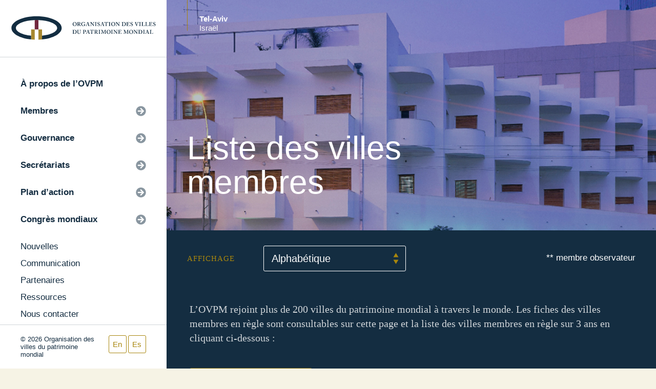

--- FILE ---
content_type: text/html; charset=UTF-8
request_url: https://www.ovpm.org/fr/membres/villes/
body_size: 27590
content:
<!DOCTYPE html>
<html lang="fr-FR" class="no-js">
<head>
	<meta charset="UTF-8">

	<link rel="profile" href="https://gmpg.org/xfn/11">
	<link rel="pingback" href="https://www.ovpm.org/xmlrpc.php">
	<meta charset="UTF-8">
	<meta http-equiv="Content-type" content="text/html; charset=UTF-8">
	<meta name="viewport" content="width=device-width, initial-scale=1, maximum-scale=1, user-scalable=0"/>
	<script defer src="https://use.fontawesome.com/releases/v5.0.7/js/all.js"></script>
	<link rel="stylesheet" href="https://cdn.jsdelivr.net/npm/glightbox/dist/css/glightbox.min.css" />
	<link rel="stylesheet" href="https://www.ovpm.org/wp-content/themes/ovpm/dist/styles.min.css?=20210616T1747">
	<link rel="stylesheet" href="https://www.ovpm.org/wp-content/themes/ovpm/dist/patch.css?=20210616T1746">
	<script src="https://ajax.googleapis.com/ajax/libs/jquery/2.2.4/jquery.min.js"></script>
	<link rel="stylesheet" type="text/css" href="//cdn.jsdelivr.net/gh/kenwheeler/slick@1.8.1/slick/slick.css"/>


	<meta name='robots' content='index, follow, max-image-preview:large, max-snippet:-1, max-video-preview:-1' />
<link rel="alternate" hreflang="fr" href="https://www.ovpm.org/fr/membres/villes/" />
<link rel="alternate" hreflang="en" href="https://www.ovpm.org/members/cities/" />
<link rel="alternate" hreflang="es" href="https://www.ovpm.org/es/miembros/ciudades/" />
<link rel="alternate" hreflang="x-default" href="https://www.ovpm.org/members/cities/" />

	<!-- This site is optimized with the Yoast SEO plugin v23.0 - https://yoast.com/wordpress/plugins/seo/ -->
	<title>Liste des villes membres - Organisation des villes du patrimoine mondial</title>
	<link rel="canonical" href="https://www.ovpm.org/fr/membres/villes/" />
	<meta property="og:locale" content="fr_FR" />
	<meta property="og:type" content="article" />
	<meta property="og:title" content="Liste des villes membres - Organisation des villes du patrimoine mondial" />
	<meta property="og:url" content="https://www.ovpm.org/fr/membres/villes/" />
	<meta property="og:site_name" content="Organisation des villes du patrimoine mondial" />
	<meta property="article:modified_time" content="2026-01-06T16:38:41+00:00" />
	<meta name="twitter:card" content="summary_large_image" />
	<script type="application/ld+json" class="yoast-schema-graph">{"@context":"https://schema.org","@graph":[{"@type":"WebPage","@id":"https://www.ovpm.org/fr/membres/villes/","url":"https://www.ovpm.org/fr/membres/villes/","name":"Liste des villes membres - Organisation des villes du patrimoine mondial","isPartOf":{"@id":"https://www.ovpm.org/fr/#website"},"datePublished":"2018-07-19T21:13:56+00:00","dateModified":"2026-01-06T16:38:41+00:00","breadcrumb":{"@id":"https://www.ovpm.org/fr/membres/villes/#breadcrumb"},"inLanguage":"fr-FR","potentialAction":[{"@type":"ReadAction","target":["https://www.ovpm.org/fr/membres/villes/"]}]},{"@type":"BreadcrumbList","@id":"https://www.ovpm.org/fr/membres/villes/#breadcrumb","itemListElement":[{"@type":"ListItem","position":1,"name":"Accueil","item":"https://www.ovpm.org/fr/"},{"@type":"ListItem","position":2,"name":"Membres","item":"https://www.ovpm.org/fr/membres/"},{"@type":"ListItem","position":3,"name":"Liste des villes membres"}]},{"@type":"WebSite","@id":"https://www.ovpm.org/fr/#website","url":"https://www.ovpm.org/fr/","name":"Organisation des villes du patrimoine mondial","description":"","potentialAction":[{"@type":"SearchAction","target":{"@type":"EntryPoint","urlTemplate":"https://www.ovpm.org/fr/?s={search_term_string}"},"query-input":"required name=search_term_string"}],"inLanguage":"fr-FR"}]}</script>
	<!-- / Yoast SEO plugin. -->


<script type="text/javascript">
/* <![CDATA[ */
window._wpemojiSettings = {"baseUrl":"https:\/\/s.w.org\/images\/core\/emoji\/15.0.3\/72x72\/","ext":".png","svgUrl":"https:\/\/s.w.org\/images\/core\/emoji\/15.0.3\/svg\/","svgExt":".svg","source":{"concatemoji":"https:\/\/www.ovpm.org\/wp-includes\/js\/wp-emoji-release.min.js?ver=f5ffa782baa9e17d95b45d5efa4ef8c8"}};
/*! This file is auto-generated */
!function(i,n){var o,s,e;function c(e){try{var t={supportTests:e,timestamp:(new Date).valueOf()};sessionStorage.setItem(o,JSON.stringify(t))}catch(e){}}function p(e,t,n){e.clearRect(0,0,e.canvas.width,e.canvas.height),e.fillText(t,0,0);var t=new Uint32Array(e.getImageData(0,0,e.canvas.width,e.canvas.height).data),r=(e.clearRect(0,0,e.canvas.width,e.canvas.height),e.fillText(n,0,0),new Uint32Array(e.getImageData(0,0,e.canvas.width,e.canvas.height).data));return t.every(function(e,t){return e===r[t]})}function u(e,t,n){switch(t){case"flag":return n(e,"\ud83c\udff3\ufe0f\u200d\u26a7\ufe0f","\ud83c\udff3\ufe0f\u200b\u26a7\ufe0f")?!1:!n(e,"\ud83c\uddfa\ud83c\uddf3","\ud83c\uddfa\u200b\ud83c\uddf3")&&!n(e,"\ud83c\udff4\udb40\udc67\udb40\udc62\udb40\udc65\udb40\udc6e\udb40\udc67\udb40\udc7f","\ud83c\udff4\u200b\udb40\udc67\u200b\udb40\udc62\u200b\udb40\udc65\u200b\udb40\udc6e\u200b\udb40\udc67\u200b\udb40\udc7f");case"emoji":return!n(e,"\ud83d\udc26\u200d\u2b1b","\ud83d\udc26\u200b\u2b1b")}return!1}function f(e,t,n){var r="undefined"!=typeof WorkerGlobalScope&&self instanceof WorkerGlobalScope?new OffscreenCanvas(300,150):i.createElement("canvas"),a=r.getContext("2d",{willReadFrequently:!0}),o=(a.textBaseline="top",a.font="600 32px Arial",{});return e.forEach(function(e){o[e]=t(a,e,n)}),o}function t(e){var t=i.createElement("script");t.src=e,t.defer=!0,i.head.appendChild(t)}"undefined"!=typeof Promise&&(o="wpEmojiSettingsSupports",s=["flag","emoji"],n.supports={everything:!0,everythingExceptFlag:!0},e=new Promise(function(e){i.addEventListener("DOMContentLoaded",e,{once:!0})}),new Promise(function(t){var n=function(){try{var e=JSON.parse(sessionStorage.getItem(o));if("object"==typeof e&&"number"==typeof e.timestamp&&(new Date).valueOf()<e.timestamp+604800&&"object"==typeof e.supportTests)return e.supportTests}catch(e){}return null}();if(!n){if("undefined"!=typeof Worker&&"undefined"!=typeof OffscreenCanvas&&"undefined"!=typeof URL&&URL.createObjectURL&&"undefined"!=typeof Blob)try{var e="postMessage("+f.toString()+"("+[JSON.stringify(s),u.toString(),p.toString()].join(",")+"));",r=new Blob([e],{type:"text/javascript"}),a=new Worker(URL.createObjectURL(r),{name:"wpTestEmojiSupports"});return void(a.onmessage=function(e){c(n=e.data),a.terminate(),t(n)})}catch(e){}c(n=f(s,u,p))}t(n)}).then(function(e){for(var t in e)n.supports[t]=e[t],n.supports.everything=n.supports.everything&&n.supports[t],"flag"!==t&&(n.supports.everythingExceptFlag=n.supports.everythingExceptFlag&&n.supports[t]);n.supports.everythingExceptFlag=n.supports.everythingExceptFlag&&!n.supports.flag,n.DOMReady=!1,n.readyCallback=function(){n.DOMReady=!0}}).then(function(){return e}).then(function(){var e;n.supports.everything||(n.readyCallback(),(e=n.source||{}).concatemoji?t(e.concatemoji):e.wpemoji&&e.twemoji&&(t(e.twemoji),t(e.wpemoji)))}))}((window,document),window._wpemojiSettings);
/* ]]> */
</script>
<style id='wp-emoji-styles-inline-css' type='text/css'>

	img.wp-smiley, img.emoji {
		display: inline !important;
		border: none !important;
		box-shadow: none !important;
		height: 1em !important;
		width: 1em !important;
		margin: 0 0.07em !important;
		vertical-align: -0.1em !important;
		background: none !important;
		padding: 0 !important;
	}
</style>
<link rel='stylesheet' id='wp-block-library-css' href='https://www.ovpm.org/wp-includes/css/dist/block-library/style.min.css?ver=f5ffa782baa9e17d95b45d5efa4ef8c8' type='text/css' media='all' />
<style id='classic-theme-styles-inline-css' type='text/css'>
/*! This file is auto-generated */
.wp-block-button__link{color:#fff;background-color:#32373c;border-radius:9999px;box-shadow:none;text-decoration:none;padding:calc(.667em + 2px) calc(1.333em + 2px);font-size:1.125em}.wp-block-file__button{background:#32373c;color:#fff;text-decoration:none}
</style>
<style id='global-styles-inline-css' type='text/css'>
body{--wp--preset--color--black: #000000;--wp--preset--color--cyan-bluish-gray: #abb8c3;--wp--preset--color--white: #ffffff;--wp--preset--color--pale-pink: #f78da7;--wp--preset--color--vivid-red: #cf2e2e;--wp--preset--color--luminous-vivid-orange: #ff6900;--wp--preset--color--luminous-vivid-amber: #fcb900;--wp--preset--color--light-green-cyan: #7bdcb5;--wp--preset--color--vivid-green-cyan: #00d084;--wp--preset--color--pale-cyan-blue: #8ed1fc;--wp--preset--color--vivid-cyan-blue: #0693e3;--wp--preset--color--vivid-purple: #9b51e0;--wp--preset--gradient--vivid-cyan-blue-to-vivid-purple: linear-gradient(135deg,rgba(6,147,227,1) 0%,rgb(155,81,224) 100%);--wp--preset--gradient--light-green-cyan-to-vivid-green-cyan: linear-gradient(135deg,rgb(122,220,180) 0%,rgb(0,208,130) 100%);--wp--preset--gradient--luminous-vivid-amber-to-luminous-vivid-orange: linear-gradient(135deg,rgba(252,185,0,1) 0%,rgba(255,105,0,1) 100%);--wp--preset--gradient--luminous-vivid-orange-to-vivid-red: linear-gradient(135deg,rgba(255,105,0,1) 0%,rgb(207,46,46) 100%);--wp--preset--gradient--very-light-gray-to-cyan-bluish-gray: linear-gradient(135deg,rgb(238,238,238) 0%,rgb(169,184,195) 100%);--wp--preset--gradient--cool-to-warm-spectrum: linear-gradient(135deg,rgb(74,234,220) 0%,rgb(151,120,209) 20%,rgb(207,42,186) 40%,rgb(238,44,130) 60%,rgb(251,105,98) 80%,rgb(254,248,76) 100%);--wp--preset--gradient--blush-light-purple: linear-gradient(135deg,rgb(255,206,236) 0%,rgb(152,150,240) 100%);--wp--preset--gradient--blush-bordeaux: linear-gradient(135deg,rgb(254,205,165) 0%,rgb(254,45,45) 50%,rgb(107,0,62) 100%);--wp--preset--gradient--luminous-dusk: linear-gradient(135deg,rgb(255,203,112) 0%,rgb(199,81,192) 50%,rgb(65,88,208) 100%);--wp--preset--gradient--pale-ocean: linear-gradient(135deg,rgb(255,245,203) 0%,rgb(182,227,212) 50%,rgb(51,167,181) 100%);--wp--preset--gradient--electric-grass: linear-gradient(135deg,rgb(202,248,128) 0%,rgb(113,206,126) 100%);--wp--preset--gradient--midnight: linear-gradient(135deg,rgb(2,3,129) 0%,rgb(40,116,252) 100%);--wp--preset--font-size--small: 13px;--wp--preset--font-size--medium: 20px;--wp--preset--font-size--large: 36px;--wp--preset--font-size--x-large: 42px;--wp--preset--spacing--20: 0.44rem;--wp--preset--spacing--30: 0.67rem;--wp--preset--spacing--40: 1rem;--wp--preset--spacing--50: 1.5rem;--wp--preset--spacing--60: 2.25rem;--wp--preset--spacing--70: 3.38rem;--wp--preset--spacing--80: 5.06rem;--wp--preset--shadow--natural: 6px 6px 9px rgba(0, 0, 0, 0.2);--wp--preset--shadow--deep: 12px 12px 50px rgba(0, 0, 0, 0.4);--wp--preset--shadow--sharp: 6px 6px 0px rgba(0, 0, 0, 0.2);--wp--preset--shadow--outlined: 6px 6px 0px -3px rgba(255, 255, 255, 1), 6px 6px rgba(0, 0, 0, 1);--wp--preset--shadow--crisp: 6px 6px 0px rgba(0, 0, 0, 1);}:where(.is-layout-flex){gap: 0.5em;}:where(.is-layout-grid){gap: 0.5em;}body .is-layout-flex{display: flex;}body .is-layout-flex{flex-wrap: wrap;align-items: center;}body .is-layout-flex > *{margin: 0;}body .is-layout-grid{display: grid;}body .is-layout-grid > *{margin: 0;}:where(.wp-block-columns.is-layout-flex){gap: 2em;}:where(.wp-block-columns.is-layout-grid){gap: 2em;}:where(.wp-block-post-template.is-layout-flex){gap: 1.25em;}:where(.wp-block-post-template.is-layout-grid){gap: 1.25em;}.has-black-color{color: var(--wp--preset--color--black) !important;}.has-cyan-bluish-gray-color{color: var(--wp--preset--color--cyan-bluish-gray) !important;}.has-white-color{color: var(--wp--preset--color--white) !important;}.has-pale-pink-color{color: var(--wp--preset--color--pale-pink) !important;}.has-vivid-red-color{color: var(--wp--preset--color--vivid-red) !important;}.has-luminous-vivid-orange-color{color: var(--wp--preset--color--luminous-vivid-orange) !important;}.has-luminous-vivid-amber-color{color: var(--wp--preset--color--luminous-vivid-amber) !important;}.has-light-green-cyan-color{color: var(--wp--preset--color--light-green-cyan) !important;}.has-vivid-green-cyan-color{color: var(--wp--preset--color--vivid-green-cyan) !important;}.has-pale-cyan-blue-color{color: var(--wp--preset--color--pale-cyan-blue) !important;}.has-vivid-cyan-blue-color{color: var(--wp--preset--color--vivid-cyan-blue) !important;}.has-vivid-purple-color{color: var(--wp--preset--color--vivid-purple) !important;}.has-black-background-color{background-color: var(--wp--preset--color--black) !important;}.has-cyan-bluish-gray-background-color{background-color: var(--wp--preset--color--cyan-bluish-gray) !important;}.has-white-background-color{background-color: var(--wp--preset--color--white) !important;}.has-pale-pink-background-color{background-color: var(--wp--preset--color--pale-pink) !important;}.has-vivid-red-background-color{background-color: var(--wp--preset--color--vivid-red) !important;}.has-luminous-vivid-orange-background-color{background-color: var(--wp--preset--color--luminous-vivid-orange) !important;}.has-luminous-vivid-amber-background-color{background-color: var(--wp--preset--color--luminous-vivid-amber) !important;}.has-light-green-cyan-background-color{background-color: var(--wp--preset--color--light-green-cyan) !important;}.has-vivid-green-cyan-background-color{background-color: var(--wp--preset--color--vivid-green-cyan) !important;}.has-pale-cyan-blue-background-color{background-color: var(--wp--preset--color--pale-cyan-blue) !important;}.has-vivid-cyan-blue-background-color{background-color: var(--wp--preset--color--vivid-cyan-blue) !important;}.has-vivid-purple-background-color{background-color: var(--wp--preset--color--vivid-purple) !important;}.has-black-border-color{border-color: var(--wp--preset--color--black) !important;}.has-cyan-bluish-gray-border-color{border-color: var(--wp--preset--color--cyan-bluish-gray) !important;}.has-white-border-color{border-color: var(--wp--preset--color--white) !important;}.has-pale-pink-border-color{border-color: var(--wp--preset--color--pale-pink) !important;}.has-vivid-red-border-color{border-color: var(--wp--preset--color--vivid-red) !important;}.has-luminous-vivid-orange-border-color{border-color: var(--wp--preset--color--luminous-vivid-orange) !important;}.has-luminous-vivid-amber-border-color{border-color: var(--wp--preset--color--luminous-vivid-amber) !important;}.has-light-green-cyan-border-color{border-color: var(--wp--preset--color--light-green-cyan) !important;}.has-vivid-green-cyan-border-color{border-color: var(--wp--preset--color--vivid-green-cyan) !important;}.has-pale-cyan-blue-border-color{border-color: var(--wp--preset--color--pale-cyan-blue) !important;}.has-vivid-cyan-blue-border-color{border-color: var(--wp--preset--color--vivid-cyan-blue) !important;}.has-vivid-purple-border-color{border-color: var(--wp--preset--color--vivid-purple) !important;}.has-vivid-cyan-blue-to-vivid-purple-gradient-background{background: var(--wp--preset--gradient--vivid-cyan-blue-to-vivid-purple) !important;}.has-light-green-cyan-to-vivid-green-cyan-gradient-background{background: var(--wp--preset--gradient--light-green-cyan-to-vivid-green-cyan) !important;}.has-luminous-vivid-amber-to-luminous-vivid-orange-gradient-background{background: var(--wp--preset--gradient--luminous-vivid-amber-to-luminous-vivid-orange) !important;}.has-luminous-vivid-orange-to-vivid-red-gradient-background{background: var(--wp--preset--gradient--luminous-vivid-orange-to-vivid-red) !important;}.has-very-light-gray-to-cyan-bluish-gray-gradient-background{background: var(--wp--preset--gradient--very-light-gray-to-cyan-bluish-gray) !important;}.has-cool-to-warm-spectrum-gradient-background{background: var(--wp--preset--gradient--cool-to-warm-spectrum) !important;}.has-blush-light-purple-gradient-background{background: var(--wp--preset--gradient--blush-light-purple) !important;}.has-blush-bordeaux-gradient-background{background: var(--wp--preset--gradient--blush-bordeaux) !important;}.has-luminous-dusk-gradient-background{background: var(--wp--preset--gradient--luminous-dusk) !important;}.has-pale-ocean-gradient-background{background: var(--wp--preset--gradient--pale-ocean) !important;}.has-electric-grass-gradient-background{background: var(--wp--preset--gradient--electric-grass) !important;}.has-midnight-gradient-background{background: var(--wp--preset--gradient--midnight) !important;}.has-small-font-size{font-size: var(--wp--preset--font-size--small) !important;}.has-medium-font-size{font-size: var(--wp--preset--font-size--medium) !important;}.has-large-font-size{font-size: var(--wp--preset--font-size--large) !important;}.has-x-large-font-size{font-size: var(--wp--preset--font-size--x-large) !important;}
.wp-block-navigation a:where(:not(.wp-element-button)){color: inherit;}
:where(.wp-block-post-template.is-layout-flex){gap: 1.25em;}:where(.wp-block-post-template.is-layout-grid){gap: 1.25em;}
:where(.wp-block-columns.is-layout-flex){gap: 2em;}:where(.wp-block-columns.is-layout-grid){gap: 2em;}
.wp-block-pullquote{font-size: 1.5em;line-height: 1.6;}
</style>
<link rel='stylesheet' id='wpml-blocks-css' href='https://www.ovpm.org/wp-content/plugins/sitepress-multilingual-cms/dist/css/blocks/styles.css?ver=4.6.13' type='text/css' media='all' />
<link rel='stylesheet' id='wppopups-base-css' href='https://www.ovpm.org/wp-content/plugins/wp-popups-lite/src/assets/css/wppopups-base.css?ver=2.2.0.1' type='text/css' media='all' />
<script type="text/javascript" id="wpml-cookie-js-extra">
/* <![CDATA[ */
var wpml_cookies = {"wp-wpml_current_language":{"value":"fr","expires":1,"path":"\/"}};
var wpml_cookies = {"wp-wpml_current_language":{"value":"fr","expires":1,"path":"\/"}};
/* ]]> */
</script>
<script type="text/javascript" src="https://www.ovpm.org/wp-content/plugins/sitepress-multilingual-cms/res/js/cookies/language-cookie.js?ver=4.6.13" id="wpml-cookie-js" defer="defer" data-wp-strategy="defer"></script>
<script type="text/javascript" src="https://www.ovpm.org/wp-includes/js/jquery/jquery.min.js?ver=3.7.1" id="jquery-core-js"></script>
<script type="text/javascript" src="https://www.ovpm.org/wp-includes/js/jquery/jquery-migrate.min.js?ver=3.4.1" id="jquery-migrate-js"></script>
<link rel="https://api.w.org/" href="https://www.ovpm.org/fr/wp-json/" /><link rel="alternate" type="application/json" href="https://www.ovpm.org/fr/wp-json/wp/v2/pages/258" /><link rel="EditURI" type="application/rsd+xml" title="RSD" href="https://www.ovpm.org/xmlrpc.php?rsd" />

<link rel='shortlink' href='https://www.ovpm.org/fr/?p=258' />
<link rel="alternate" type="application/json+oembed" href="https://www.ovpm.org/fr/wp-json/oembed/1.0/embed?url=https%3A%2F%2Fwww.ovpm.org%2Ffr%2Fmembres%2Fvilles%2F" />
<link rel="alternate" type="text/xml+oembed" href="https://www.ovpm.org/fr/wp-json/oembed/1.0/embed?url=https%3A%2F%2Fwww.ovpm.org%2Ffr%2Fmembres%2Fvilles%2F&#038;format=xml" />
<meta name="generator" content="WPML ver:4.6.13 stt:1,4,2;" />

	
	<meta property="og:image" content="https://www.ovpm.org/wp-content/themes/ovpm/lib/images/placeholder_share.jpg"/>


	<link rel="apple-touch-icon" sizes="180x180" href="https://www.ovpm.org/wp-content/themes/ovpm/apple-touch-icon.png">
	<link rel="icon" type="image/png" sizes="32x32" href="https://www.ovpm.org/wp-content/themes/ovpm/favicon-32x32.png">
	<link rel="icon" type="image/png" sizes="16x16" href="https://www.ovpm.org/wp-content/themes/ovpm/favicon-16x16.png">
	<link rel="manifest" href="https://www.ovpm.org/wp-content/themes/ovpm/site.webmanifest">
	<link rel="mask-icon" href="https://www.ovpm.org/wp-content/themes/ovpm/safari-pinned-tab.svg" color="#5bbad5">
	<meta name="msapplication-TileColor" content="#2b5797">
	<meta name="theme-color" content="#ffffff">

  <!-- Global site tag (gtag.js) - Google Analytics -->
  <script async src="https://www.googletagmanager.com/gtag/js?id=UA-37492594-1"></script>
  <script>
    window.dataLayer = window.dataLayer || [];
    function gtag(){dataLayer.push(arguments);}
    gtag('js', new Date());

    gtag('config', 'UA-37492594-1');
  </script>


	<!-- <div id="fb-root"></div>
	<script>(function(d, s, id) {
		var js, fjs = d.getElementsByTagName(s)[0];
		if (d.getElementById(id)) return;
		js = d.createElement(s); js.id = id;
		js.src = 'https://connect.facebook.net/fr_FR/sdk.js#xfbml=1&version=v3.1';
		fjs.parentNode.insertBefore(js, fjs);
	}(document, 'script', 'facebook-jssdk'));</script> -->

</head>

<body class="page-template page-template-page-cities page-template-page-cities-php page page-id-258 page-child parent-pageid-29414">

<style>
  body.logged-in{
    position: absolute;
    width: 100%;
    min-height: 100vh;
    height: 100%;
    top: 16px;
  }
</style>

<!-- NAVIGATION - - - - - - - - - - - - - - - - - - - - - - - - - - - - -->
    <div class="nav">
      <div class="nav-view">
        <div class="nav-logo">
          <a href="https://www.ovpm.org/fr/">
                               <img src="https://www.ovpm.org/wp-content/themes/ovpm/lib/images/OVPM_LOGO_FR_RGB.svg" onerror="https://www.ovpm.org/wp-content/themes/ovpm/lib/images/OVPM_LOGO_FR_RGB.png" style="min-height:1px">
                    </a>
        </div>
        <div class="nav-menu-wrap po-r stop">
          <div class="nav-menu-sub bg-white">
            <div class="nav-menu-sub-header">
              <span class="nav-menu-icon"><i class="fas fa-arrow-circle-left"></i></span>
              <span class="text fat"></span>
            </div>
            <div class="nav-menu-sub-content"></div>
          </div>
          <div class="nav-menu">
            <ul class="nav-menu-group nav-menu-group-main">
                          </ul>
            <ul class="nav-menu-group nav-menu-group-secondary">
                          </ul>
                      </div>
        </div>
      </div>

      <div class="nav-footer grid">
        <div class="col-7 p-l-xsm">
          <p class="text xsm">
            &copy; 2026 Organisation des villes du patrimoine mondial
          </p>
        </div>
        <div class="nav-footer-lang col-5 p-l-xsm p-r-xsm ta-r">
                  </div>
        
      </div>
    </div>

    <div class="nav-mobile grid grid-spread col-12">
      <div class="col-6">
        <a class="nav-mobile-btn"><i class="fas fa-bars"></i></a>
      </div>
      <div class="col-6 ta-r">
        <a href="https://www.ovpm.org/fr/">
          <img src="https://www.ovpm.org/wp-content/themes/ovpm/lib/images/OVPM_LOGO_MOBILE.svg" onerror="https://www.ovpm.org/wp-content/themes/ovpm/lib/images/OVPM_LOGO_MOBILE.png" />
        </a>
      </div>
    </div><div class="popup popup-share ta-l">
  <div class="popup-body p-sm bg-white po-r">
    <a href="" class="popup-close">
      <i class="fas fa-times-circle fa-2x"></i>
    </a>
    <p class="title lg c-text">Partager cette page</p>
    <hr class="hr m-t-sm m-b-med">

    <div class="grid">
            <div class="fb-share-button" data-href="https://www.ovpm.org/fr/membres/villes/" data-layout="button" data-size="small" data-mobile-iframe="true">
        <a target="_blank" 
        href="https://www.facebook.com/sharer/sharer.php?u=https%3A%2F%2Fwww.ovpm.org%2Ffr%2Fmembres%2Fvilles%2F&amp;src=sdkpreparse" class="fb-xfbml-parse-ignore">
          Partager
        </a>
      </div>

                  <script src="//platform.linkedin.com/in.js" type="text/javascript"> lang: fr_FR</script>
      <script type="IN/Share" data-url="https://www.ovpm.org/fr/membres/villes/"></script>

            <a href="https://twitter.com/share?ref_src=twsrc%5Etfw" class="twitter-share-button" data-show-count="false">Tweet</a>
      <script async src="https://platform.twitter.com/widgets.js" charset="utf-8"></script>

            <a class="share-email" href="/cdn-cgi/l/email-protection#[base64]" title="Partager par courriel">
                <i class="fas fa-envelope"></i>
      </a>
    </div>
  </div>
</div>

<!-- MAIN SECTION - - - - - - - - - - - - - - - - - - - - - - - - - - - -->
 <div class="main col-12">

  <div class="hider"></div>

    	        <div class="header grid col-12">
    <div class="header-background" style="background-image: url('https://www.ovpm.org/wp-content/uploads/2018/11/tel-aviv-3.jpg')"></div>
        <div class="header-hat p-l-xsm vert-t col-12">
      <div class="wrap-page col-12">
        <span class="line-down d-i longer"></span>
        <p class="text sm d-i c-white m-l-sm"><strong>Tel-Aviv</strong><br> Israël</p>
      </div>
    </div>
        <div class="header-content vert-b col-12">
      <div class="header-content-wrap wrap-page grid col-12">
        <div class="header-content-left col-9 col--sm-12 p-l-xsm p-r-xsm">

          
          
                    
          <p class="title xlg c-white">Liste des villes membres</p>
          
          
                  </div>
                <div class="header-content-right ta-r p-l-xsm p-r-xsm">
                  </div>
              </div>
    </div>
  </div>
  
  
  <style>
.link.disabled{
  pointer-events: none;
}
</style>

<div class="page-belt slim col-12">
  <div class="wrap-page grid col-12 form">
    <div class="filter-block col-6 grid col--med-12 m--med-b-sm col--sm-12">
      <form method="get" class="grid col-12 align-c">
        <div class="ta-l col-4 p-l-xsm p-r-xsm col--sm-12 m--sm-b-xsm">
          <p class="text serif c-main sm up ls-1 ta--med-l">Affichage</p>
        </div>
        <div class="col-8 p-l-xsm p-r-xsm col--sm-12">
          <select class="outline fill" name="affichage" id="affichage" onchange="this.form.submit()">
            <option value="ville">Alphabétique</option>
            <option value="pays">Par pays</option>
                      </select>
        </div>
      </form>
    </div>
    <div class="col-6 col--med-12 col--sm-12 ta-r filter-block-right">
      <p class="text c-white">** membre observateur</p>
    </div>

          <div class="col-12 m-t-lg m-b-sm">
        <div class="text med c-white serif o-08 wysiwyg"><p>L&rsquo;OVPM rejoint plus de 200 villes du patrimoine mondial à travers le monde. Les fiches des villes membres en règle sont consultables sur cette page et la liste des villes membres en règle sur 3 ans en cliquant ci-dessous :</p>
<a href="https://www.ovpm.org/wp-content/uploads/2026/01/liste-villes-en-regle-pour-page-web05-01-2026.pdf" class="button m-t-sm m-b-sm">Liste villes membres en règle</a>
<p>&nbsp;</p>
<p>Légende de la carte des villes:<br />
*En rouge: villes membres en règle<br />
*En gris: villes qui ont été membres par le passé</p>
</div>
      </div>
      </div>
</div>

<div class="page-body col-12">
                                                                                                                                                                                                                                                                                                                                                                                                                                                                                                                                                                                                                                                                                                                                                                                                                                                                                                                                                                                                                                                      <div class="fold-group col-12">
        <div class="fold-wrap">

          <div class="wrap-page p-l-xsm p-r-xsm col-12">
            <div class="fold-title-foldable">
              <div class="fold-title-foldable-left">
                <p class="title lg">A</p>
              </div>
              <div class="fold-title-foldable-right">
                <a class="fold-button"><i class="fas fa-plus-circle"></i></a>
              </div>
            </div>
          </div>
          
          <div class="fold-group-content wrap-page col-12 hide">

            <div class="wrap-page p-l-xsm p-r-xsm col-12">
                <div class="fake-table-header hide--med">
                  <div class="fake-table-header-cell col-6 col--med-12 ta--med-l p--med-l-x">
                    <div class="fake-table-header-wrap col-12">
                      <p class="text sm up ls-1 serif c-text">Ville</p>
                    </div>
                  </div>
                  <div class="fake-table-header-cell col-6 col--med-12 ta--med-l p--med-l-x">
                    <div class="fake-table-header-wrap col-12">
                      <p class="text sm up ls-1 serif c-text">Pays</p>
                    </div>
                  </div>
                                 </div>
                                                                                                                                                                      <div class="fake-table-row centered grid col-12">
                  <div class="fake-table-cell col-6 col--med-12 ta--med-l p--med-l-x">
                    <a class="link c-text med fat u--lg disabled">
                    Acre                    </a>
                  </div>
                  <div class="fake-table-cell col-6 col--med-12 ta--med-l p--med-l-x">
                    <p class="text med serif">Israël</p>
                  </div>
                                  </div>
                                                                                                                                                                                      <div class="fake-table-row centered grid col-12">
                  <div class="fake-table-cell col-6 col--med-12 ta--med-l p--med-l-x">
                    <a class="link c-text med fat u--lg disabled">
                    Alcalá de Henares                    </a>
                  </div>
                  <div class="fake-table-cell col-6 col--med-12 ta--med-l p--med-l-x">
                    <p class="text med serif">Espagne</p>
                  </div>
                                  </div>
                                                                                                                                                                                      <div class="fake-table-row centered grid col-12">
                  <div class="fake-table-cell col-6 col--med-12 ta--med-l p--med-l-x">
                    <a class="link c-text med fat u--lg disabled">
                    Alep                    </a>
                  </div>
                  <div class="fake-table-cell col-6 col--med-12 ta--med-l p--med-l-x">
                    <p class="text med serif">Syrie</p>
                  </div>
                                  </div>
                                                                                                                                                                                      <div class="fake-table-row centered grid col-12">
                  <div class="fake-table-cell col-6 col--med-12 ta--med-l p--med-l-x">
                    <a class="link c-text med fat u--lg disabled">
                    Alger                    </a>
                  </div>
                  <div class="fake-table-cell col-6 col--med-12 ta--med-l p--med-l-x">
                    <p class="text med serif">Algérie</p>
                  </div>
                                  </div>
                                                                                                                                                                                                                            <div class="fake-table-row centered grid col-12">
                  <div class="fake-table-cell col-6 col--med-12 ta--med-l p--med-l-x">
                    <a class="link c-text med fat u--lg" href="https://www.ovpm.org/fr/ville/amsterdam-pays-bas/">
                    Amsterdam                    </a>
                  </div>
                  <div class="fake-table-cell col-6 col--med-12 ta--med-l p--med-l-x">
                    <p class="text med serif">Pays-Bas</p>
                  </div>
                                  </div>
                                                                                                                                                                                                                            <div class="fake-table-row centered grid col-12">
                  <div class="fake-table-cell col-6 col--med-12 ta--med-l p--med-l-x">
                    <a class="link c-text med fat u--lg" href="https://www.ovpm.org/fr/ville/andong-republique-de-coree/">
                    Andong                    </a>
                  </div>
                  <div class="fake-table-cell col-6 col--med-12 ta--med-l p--med-l-x">
                    <p class="text med serif">République de Corée</p>
                  </div>
                                  </div>
                                                                                                                                                                                                                            <div class="fake-table-row centered grid col-12">
                  <div class="fake-table-cell col-6 col--med-12 ta--med-l p--med-l-x">
                    <a class="link c-text med fat u--lg" href="https://www.ovpm.org/fr/ville/angra-do-heroismo-portugal/">
                    Angra do Heroismo                    </a>
                  </div>
                  <div class="fake-table-cell col-6 col--med-12 ta--med-l p--med-l-x">
                    <p class="text med serif">Portugal</p>
                  </div>
                                  </div>
                                                                                                                                                                                      <div class="fake-table-row centered grid col-12">
                  <div class="fake-table-cell col-6 col--med-12 ta--med-l p--med-l-x">
                    <a class="link c-text med fat u--lg disabled">
                    Anuradhapura                    </a>
                  </div>
                  <div class="fake-table-cell col-6 col--med-12 ta--med-l p--med-l-x">
                    <p class="text med serif">Sri Lanka</p>
                  </div>
                                  </div>
                                                                                                                                                                                                                            <div class="fake-table-row centered grid col-12">
                  <div class="fake-table-cell col-6 col--med-12 ta--med-l p--med-l-x">
                    <a class="link c-text med fat u--lg" href="https://www.ovpm.org/fr/ville/aranjuez-espagne/">
                    Aranjuez                    </a>
                  </div>
                  <div class="fake-table-cell col-6 col--med-12 ta--med-l p--med-l-x">
                    <p class="text med serif">Espagne</p>
                  </div>
                                  </div>
                                                                                                                                                                                                                            <div class="fake-table-row centered grid col-12">
                  <div class="fake-table-cell col-6 col--med-12 ta--med-l p--med-l-x">
                    <a class="link c-text med fat u--lg" href="https://www.ovpm.org/fr/ville/arequipa-perou/">
                    Arequipa                    </a>
                  </div>
                  <div class="fake-table-cell col-6 col--med-12 ta--med-l p--med-l-x">
                    <p class="text med serif">Pérou</p>
                  </div>
                                  </div>
                                                                                                                                                                                                                            <div class="fake-table-row centered grid col-12">
                  <div class="fake-table-cell col-6 col--med-12 ta--med-l p--med-l-x">
                    <a class="link c-text med fat u--lg" href="https://www.ovpm.org/fr/ville/augsbourg-allemagne/">
                    Augsbourg                    </a>
                  </div>
                  <div class="fake-table-cell col-6 col--med-12 ta--med-l p--med-l-x">
                    <p class="text med serif">Allemagne</p>
                  </div>
                                  </div>
                                                                                                                                                                                                                            <div class="fake-table-row centered grid col-12">
                  <div class="fake-table-cell col-6 col--med-12 ta--med-l p--med-l-x">
                    <a class="link c-text med fat u--lg" href="https://www.ovpm.org/fr/ville/avila-espagne/">
                    Avila                    </a>
                  </div>
                  <div class="fake-table-cell col-6 col--med-12 ta--med-l p--med-l-x">
                    <p class="text med serif">Espagne</p>
                  </div>
                                  </div>
                                
            </div>

          </div> 

        </div>
      </div>
        
                                                                                                                                                                                                                                                                                                                                                                                                                                                                                                                                                                                                                                                                                                                                                                                                                                                                                                                                                                                                                                                                                                                                                                                                                                                                                                                                                                                                                                                                                                                                                                                                                                                                                                                                      <div class="fold-group col-12">
        <div class="fold-wrap">

          <div class="wrap-page p-l-xsm p-r-xsm col-12">
            <div class="fold-title-foldable">
              <div class="fold-title-foldable-left">
                <p class="title lg">B</p>
              </div>
              <div class="fold-title-foldable-right">
                <a class="fold-button"><i class="fas fa-plus-circle"></i></a>
              </div>
            </div>
          </div>
          
          <div class="fold-group-content wrap-page col-12 hide">

            <div class="wrap-page p-l-xsm p-r-xsm col-12">
                <div class="fake-table-header hide--med">
                  <div class="fake-table-header-cell col-6 col--med-12 ta--med-l p--med-l-x">
                    <div class="fake-table-header-wrap col-12">
                      <p class="text sm up ls-1 serif c-text">Ville</p>
                    </div>
                  </div>
                  <div class="fake-table-header-cell col-6 col--med-12 ta--med-l p--med-l-x">
                    <div class="fake-table-header-wrap col-12">
                      <p class="text sm up ls-1 serif c-text">Pays</p>
                    </div>
                  </div>
                                 </div>
                                                                                                                                                                                                            <div class="fake-table-row centered grid col-12">
                  <div class="fake-table-cell col-6 col--med-12 ta--med-l p--med-l-x">
                    <a class="link c-text med fat u--lg" href="https://www.ovpm.org/fr/ville/baeza-espagne/">
                    Baeza                    </a>
                  </div>
                  <div class="fake-table-cell col-6 col--med-12 ta--med-l p--med-l-x">
                    <p class="text med serif">Espagne</p>
                  </div>
                                  </div>
                                                                                                                                                                                      <div class="fake-table-row centered grid col-12">
                  <div class="fake-table-cell col-6 col--med-12 ta--med-l p--med-l-x">
                    <a class="link c-text med fat u--lg disabled">
                    Bam                    </a>
                  </div>
                  <div class="fake-table-cell col-6 col--med-12 ta--med-l p--med-l-x">
                    <p class="text med serif">Iran</p>
                  </div>
                                  </div>
                                                                                                                                                                                                                            <div class="fake-table-row centered grid col-12">
                  <div class="fake-table-cell col-6 col--med-12 ta--med-l p--med-l-x">
                    <a class="link c-text med fat u--lg" href="https://www.ovpm.org/fr/ville/bamberg-allemagne/">
                    Bamberg                    </a>
                  </div>
                  <div class="fake-table-cell col-6 col--med-12 ta--med-l p--med-l-x">
                    <p class="text med serif">Allemagne</p>
                  </div>
                                  </div>
                                                                                                                                                                                                                            <div class="fake-table-row centered grid col-12">
                  <div class="fake-table-cell col-6 col--med-12 ta--med-l p--med-l-x">
                    <a class="link c-text med fat u--lg" href="https://www.ovpm.org/fr/ville/banska-stiavnica-slovaquie/">
                    Banska Stiavnica                    </a>
                  </div>
                  <div class="fake-table-cell col-6 col--med-12 ta--med-l p--med-l-x">
                    <p class="text med serif">Slovaquie</p>
                  </div>
                                  </div>
                                                                                                                                                                                                                            <div class="fake-table-row centered grid col-12">
                  <div class="fake-table-cell col-6 col--med-12 ta--med-l p--med-l-x">
                    <a class="link c-text med fat u--lg" href="https://www.ovpm.org/fr/ville/bardejov-slovaquie/">
                    Bardejov                    </a>
                  </div>
                  <div class="fake-table-cell col-6 col--med-12 ta--med-l p--med-l-x">
                    <p class="text med serif">Slovaquie</p>
                  </div>
                                  </div>
                                                                                                                                                                                      <div class="fake-table-row centered grid col-12">
                  <div class="fake-table-cell col-6 col--med-12 ta--med-l p--med-l-x">
                    <a class="link c-text med fat u--lg disabled">
                    Bath                    </a>
                  </div>
                  <div class="fake-table-cell col-6 col--med-12 ta--med-l p--med-l-x">
                    <p class="text med serif">Royaume-Uni</p>
                  </div>
                                  </div>
                                                                                                                                                                                                                            <div class="fake-table-row centered grid col-12">
                  <div class="fake-table-cell col-6 col--med-12 ta--med-l p--med-l-x">
                    <a class="link c-text med fat u--lg" href="https://www.ovpm.org/fr/ville/bergen-norvege/">
                    Bergen                    </a>
                  </div>
                  <div class="fake-table-cell col-6 col--med-12 ta--med-l p--med-l-x">
                    <p class="text med serif">Norvège</p>
                  </div>
                                  </div>
                                                                                                                                                                                                                            <div class="fake-table-row centered grid col-12">
                  <div class="fake-table-cell col-6 col--med-12 ta--med-l p--med-l-x">
                    <a class="link c-text med fat u--lg" href="https://www.ovpm.org/fr/ville/berlin-allemagne/">
                    Berlin                    </a>
                  </div>
                  <div class="fake-table-cell col-6 col--med-12 ta--med-l p--med-l-x">
                    <p class="text med serif">Allemagne</p>
                  </div>
                                  </div>
                                                                                                                                                                                                                            <div class="fake-table-row centered grid col-12">
                  <div class="fake-table-cell col-6 col--med-12 ta--med-l p--med-l-x">
                    <a class="link c-text med fat u--lg" href="https://www.ovpm.org/fr/ville/berne-suisse/">
                    Berne                    </a>
                  </div>
                  <div class="fake-table-cell col-6 col--med-12 ta--med-l p--med-l-x">
                    <p class="text med serif">Suisse</p>
                  </div>
                                  </div>
                                                                                                                                                                                      <div class="fake-table-row centered grid col-12">
                  <div class="fake-table-cell col-6 col--med-12 ta--med-l p--med-l-x">
                    <a class="link c-text med fat u--lg disabled">
                    Bhaktapur                    </a>
                  </div>
                  <div class="fake-table-cell col-6 col--med-12 ta--med-l p--med-l-x">
                    <p class="text med serif">Népal</p>
                  </div>
                                  </div>
                                                                                                                                                                                      <div class="fake-table-row centered grid col-12">
                  <div class="fake-table-cell col-6 col--med-12 ta--med-l p--med-l-x">
                    <a class="link c-text med fat u--lg disabled">
                    Biertan                    </a>
                  </div>
                  <div class="fake-table-cell col-6 col--med-12 ta--med-l p--med-l-x">
                    <p class="text med serif">Roumanie</p>
                  </div>
                                  </div>
                                                                                                                                                                                                                            <div class="fake-table-row centered grid col-12">
                  <div class="fake-table-cell col-6 col--med-12 ta--med-l p--med-l-x">
                    <a class="link c-text med fat u--lg" href="https://www.ovpm.org/fr/ville/boeun-republique-de-coree/">
                    Boeun                    </a>
                  </div>
                  <div class="fake-table-cell col-6 col--med-12 ta--med-l p--med-l-x">
                    <p class="text med serif">République de Corée</p>
                  </div>
                                  </div>
                                                                                                                                                                                                                            <div class="fake-table-row centered grid col-12">
                  <div class="fake-table-cell col-6 col--med-12 ta--med-l p--med-l-x">
                    <a class="link c-text med fat u--lg" href="https://www.ovpm.org/fr/ville/bordeaux-france/">
                    Bordeaux                    </a>
                  </div>
                  <div class="fake-table-cell col-6 col--med-12 ta--med-l p--med-l-x">
                    <p class="text med serif">France</p>
                  </div>
                                  </div>
                                                                                                                                                                                      <div class="fake-table-row centered grid col-12">
                  <div class="fake-table-cell col-6 col--med-12 ta--med-l p--med-l-x">
                    <a class="link c-text med fat u--lg disabled">
                    Brasilia                    </a>
                  </div>
                  <div class="fake-table-cell col-6 col--med-12 ta--med-l p--med-l-x">
                    <p class="text med serif">Brésil</p>
                  </div>
                                  </div>
                                                                                                                                                                                                                            <div class="fake-table-row centered grid col-12">
                  <div class="fake-table-cell col-6 col--med-12 ta--med-l p--med-l-x">
                    <a class="link c-text med fat u--lg" href="https://www.ovpm.org/fr/ville/bridgetown-barbade/">
                    Bridgetown                    </a>
                  </div>
                  <div class="fake-table-cell col-6 col--med-12 ta--med-l p--med-l-x">
                    <p class="text med serif">Barbade</p>
                  </div>
                                  </div>
                                                                                                                                                                                                                            <div class="fake-table-row centered grid col-12">
                  <div class="fake-table-cell col-6 col--med-12 ta--med-l p--med-l-x">
                    <a class="link c-text med fat u--lg" href="https://www.ovpm.org/fr/ville/bruges-belgique/">
                    Bruges                    </a>
                  </div>
                  <div class="fake-table-cell col-6 col--med-12 ta--med-l p--med-l-x">
                    <p class="text med serif">Belgique</p>
                  </div>
                                  </div>
                                                                                                                                                                                                                            <div class="fake-table-row centered grid col-12">
                  <div class="fake-table-cell col-6 col--med-12 ta--med-l p--med-l-x">
                    <a class="link c-text med fat u--lg" href="https://www.ovpm.org/fr/ville/bruxelles-belgique/">
                    Bruxelles                    </a>
                  </div>
                  <div class="fake-table-cell col-6 col--med-12 ta--med-l p--med-l-x">
                    <p class="text med serif">Belgique</p>
                  </div>
                                  </div>
                                                                                                                                                                                                                            <div class="fake-table-row centered grid col-12">
                  <div class="fake-table-cell col-6 col--med-12 ta--med-l p--med-l-x">
                    <a class="link c-text med fat u--lg" href="https://www.ovpm.org/fr/ville/budapest-hongrie/">
                    Budapest                    </a>
                  </div>
                  <div class="fake-table-cell col-6 col--med-12 ta--med-l p--med-l-x">
                    <p class="text med serif">Hongrie</p>
                  </div>
                                  </div>
                                                                                                                                                                                      <div class="fake-table-row centered grid col-12">
                  <div class="fake-table-cell col-6 col--med-12 ta--med-l p--med-l-x">
                    <a class="link c-text med fat u--lg disabled">
                    Bursa                    </a>
                  </div>
                  <div class="fake-table-cell col-6 col--med-12 ta--med-l p--med-l-x">
                    <p class="text med serif">Turquie</p>
                  </div>
                                  </div>
                                                                                                                                                                                                                            <div class="fake-table-row centered grid col-12">
                  <div class="fake-table-cell col-6 col--med-12 ta--med-l p--med-l-x">
                    <a class="link c-text med fat u--lg" href="https://www.ovpm.org/fr/ville/buyeo-district-de-republique-de-coree/">
                    Buyeo (District de)                    </a>
                  </div>
                  <div class="fake-table-cell col-6 col--med-12 ta--med-l p--med-l-x">
                    <p class="text med serif">République de Corée</p>
                  </div>
                                  </div>
                                
            </div>

          </div> 

        </div>
      </div>
        
                                                                                                                                                                                                                                                                                                                                                                                                                                                                                                                                                                                                                                                                                                                                                                                                                                                                                                                                                                                                                                                                                                                                                                                                                                                                                                                                                                                                                                                          <div class="fold-group col-12">
        <div class="fold-wrap">

          <div class="wrap-page p-l-xsm p-r-xsm col-12">
            <div class="fold-title-foldable">
              <div class="fold-title-foldable-left">
                <p class="title lg">C</p>
              </div>
              <div class="fold-title-foldable-right">
                <a class="fold-button"><i class="fas fa-plus-circle"></i></a>
              </div>
            </div>
          </div>
          
          <div class="fold-group-content wrap-page col-12 hide">

            <div class="wrap-page p-l-xsm p-r-xsm col-12">
                <div class="fake-table-header hide--med">
                  <div class="fake-table-header-cell col-6 col--med-12 ta--med-l p--med-l-x">
                    <div class="fake-table-header-wrap col-12">
                      <p class="text sm up ls-1 serif c-text">Ville</p>
                    </div>
                  </div>
                  <div class="fake-table-header-cell col-6 col--med-12 ta--med-l p--med-l-x">
                    <div class="fake-table-header-wrap col-12">
                      <p class="text sm up ls-1 serif c-text">Pays</p>
                    </div>
                  </div>
                                 </div>
                                                                                                                                                                                                            <div class="fake-table-row centered grid col-12">
                  <div class="fake-table-cell col-6 col--med-12 ta--med-l p--med-l-x">
                    <a class="link c-text med fat u--lg" href="https://www.ovpm.org/fr/ville/caceres-espagne/">
                    Cáceres                    </a>
                  </div>
                  <div class="fake-table-cell col-6 col--med-12 ta--med-l p--med-l-x">
                    <p class="text med serif">Espagne</p>
                  </div>
                                  </div>
                                                                                                                                                                                                                            <div class="fake-table-row centered grid col-12">
                  <div class="fake-table-cell col-6 col--med-12 ta--med-l p--med-l-x">
                    <a class="link c-text med fat u--lg" href="https://www.ovpm.org/fr/ville/camaguey-cuba/">
                    Camaguey                    </a>
                  </div>
                  <div class="fake-table-cell col-6 col--med-12 ta--med-l p--med-l-x">
                    <p class="text med serif">Cuba</p>
                  </div>
                                  </div>
                                                                                                                                                                                      <div class="fake-table-row centered grid col-12">
                  <div class="fake-table-cell col-6 col--med-12 ta--med-l p--med-l-x">
                    <a class="link c-text med fat u--lg disabled">
                    Campeche                    </a>
                  </div>
                  <div class="fake-table-cell col-6 col--med-12 ta--med-l p--med-l-x">
                    <p class="text med serif">Mexique</p>
                  </div>
                                  </div>
                                                                                                                                                                                      <div class="fake-table-row centered grid col-12">
                  <div class="fake-table-cell col-6 col--med-12 ta--med-l p--med-l-x">
                    <a class="link c-text med fat u--lg disabled">
                    Carcassonne                    </a>
                  </div>
                  <div class="fake-table-cell col-6 col--med-12 ta--med-l p--med-l-x">
                    <p class="text med serif">France</p>
                  </div>
                                  </div>
                                                                                                                                                                                      <div class="fake-table-row centered grid col-12">
                  <div class="fake-table-cell col-6 col--med-12 ta--med-l p--med-l-x">
                    <a class="link c-text med fat u--lg disabled">
                    Carthagène des Indes                    </a>
                  </div>
                  <div class="fake-table-cell col-6 col--med-12 ta--med-l p--med-l-x">
                    <p class="text med serif">Colombie</p>
                  </div>
                                  </div>
                                                                                                                                                                                                                                                                                                                                            <div class="fake-table-row centered grid col-12">
                  <div class="fake-table-cell col-6 col--med-12 ta--med-l p--med-l-x">
                    <a class="link c-text med fat u--lg disabled">
                    Chengde                    </a>
                  </div>
                  <div class="fake-table-cell col-6 col--med-12 ta--med-l p--med-l-x">
                    <p class="text med serif">Chine</p>
                  </div>
                                  </div>
                                                                                                                                                                                                                            <div class="fake-table-row centered grid col-12">
                  <div class="fake-table-cell col-6 col--med-12 ta--med-l p--med-l-x">
                    <a class="link c-text med fat u--lg" href="https://www.ovpm.org/fr/ville/chernivtsi-ukraine/">
                    Chernivtsi                    </a>
                  </div>
                  <div class="fake-table-cell col-6 col--med-12 ta--med-l p--med-l-x">
                    <p class="text med serif">Ukraine</p>
                  </div>
                                  </div>
                                                                                                                                                                                      <div class="fake-table-row centered grid col-12">
                  <div class="fake-table-cell col-6 col--med-12 ta--med-l p--med-l-x">
                    <a class="link c-text med fat u--lg disabled">
                    Chorá de Patmos                    </a>
                  </div>
                  <div class="fake-table-cell col-6 col--med-12 ta--med-l p--med-l-x">
                    <p class="text med serif">Grèce</p>
                  </div>
                                  </div>
                                                                                                                                                                                                                            <div class="fake-table-row centered grid col-12">
                  <div class="fake-table-cell col-6 col--med-12 ta--med-l p--med-l-x">
                    <a class="link c-text med fat u--lg" href="https://www.ovpm.org/fr/ville/cidade-velha-cap-vert/">
                    Cidade Velha                    </a>
                  </div>
                  <div class="fake-table-cell col-6 col--med-12 ta--med-l p--med-l-x">
                    <p class="text med serif">Cap-Vert</p>
                  </div>
                                  </div>
                                                                                                                                                                                                                            <div class="fake-table-row centered grid col-12">
                  <div class="fake-table-cell col-6 col--med-12 ta--med-l p--med-l-x">
                    <a class="link c-text med fat u--lg" href="https://www.ovpm.org/fr/ville/colonia-del-sacramento-uruguay/">
                    Colonia del Sacramento                    </a>
                  </div>
                  <div class="fake-table-cell col-6 col--med-12 ta--med-l p--med-l-x">
                    <p class="text med serif">Uruguay</p>
                  </div>
                                  </div>
                                                                                                                                                                                                                            <div class="fake-table-row centered grid col-12">
                  <div class="fake-table-cell col-6 col--med-12 ta--med-l p--med-l-x">
                    <a class="link c-text med fat u--lg" href="https://www.ovpm.org/fr/ville/cordoue-espagne/">
                    Cordoue                    </a>
                  </div>
                  <div class="fake-table-cell col-6 col--med-12 ta--med-l p--med-l-x">
                    <p class="text med serif">Espagne</p>
                  </div>
                                  </div>
                                                                                                                                                                                      <div class="fake-table-row centered grid col-12">
                  <div class="fake-table-cell col-6 col--med-12 ta--med-l p--med-l-x">
                    <a class="link c-text med fat u--lg disabled">
                    Coro                    </a>
                  </div>
                  <div class="fake-table-cell col-6 col--med-12 ta--med-l p--med-l-x">
                    <p class="text med serif">Venezuela</p>
                  </div>
                                  </div>
                                                                                                                                                                                                                            <div class="fake-table-row centered grid col-12">
                  <div class="fake-table-cell col-6 col--med-12 ta--med-l p--med-l-x">
                    <a class="link c-text med fat u--lg" href="https://www.ovpm.org/fr/ville/cracovie-pologne/">
                    Cracovie                    </a>
                  </div>
                  <div class="fake-table-cell col-6 col--med-12 ta--med-l p--med-l-x">
                    <p class="text med serif">Pologne</p>
                  </div>
                                  </div>
                                                                                                                                                                                                                            <div class="fake-table-row centered grid col-12">
                  <div class="fake-table-cell col-6 col--med-12 ta--med-l p--med-l-x">
                    <a class="link c-text med fat u--lg" href="https://www.ovpm.org/fr/ville/cuenca-equateur/">
                    Cuenca                    </a>
                  </div>
                  <div class="fake-table-cell col-6 col--med-12 ta--med-l p--med-l-x">
                    <p class="text med serif">Équateur</p>
                  </div>
                                  </div>
                                                                                                                                                                                                                            <div class="fake-table-row centered grid col-12">
                  <div class="fake-table-cell col-6 col--med-12 ta--med-l p--med-l-x">
                    <a class="link c-text med fat u--lg" href="https://www.ovpm.org/fr/ville/cuenca-espagne/">
                    Cuenca                    </a>
                  </div>
                  <div class="fake-table-cell col-6 col--med-12 ta--med-l p--med-l-x">
                    <p class="text med serif">Espagne</p>
                  </div>
                                  </div>
                                                                                                                                                                                      <div class="fake-table-row centered grid col-12">
                  <div class="fake-table-cell col-6 col--med-12 ta--med-l p--med-l-x">
                    <a class="link c-text med fat u--lg disabled">
                    Cuzco                    </a>
                  </div>
                  <div class="fake-table-cell col-6 col--med-12 ta--med-l p--med-l-x">
                    <p class="text med serif">Pérou</p>
                  </div>
                                  </div>
                                
            </div>

          </div> 

        </div>
      </div>
        
                                                                                                                                                                                                                                                                                                                                                                                                                                                                                                                                                                                                                            <div class="fold-group col-12">
        <div class="fold-wrap">

          <div class="wrap-page p-l-xsm p-r-xsm col-12">
            <div class="fold-title-foldable">
              <div class="fold-title-foldable-left">
                <p class="title lg">D</p>
              </div>
              <div class="fold-title-foldable-right">
                <a class="fold-button"><i class="fas fa-plus-circle"></i></a>
              </div>
            </div>
          </div>
          
          <div class="fold-group-content wrap-page col-12 hide">

            <div class="wrap-page p-l-xsm p-r-xsm col-12">
                <div class="fake-table-header hide--med">
                  <div class="fake-table-header-cell col-6 col--med-12 ta--med-l p--med-l-x">
                    <div class="fake-table-header-wrap col-12">
                      <p class="text sm up ls-1 serif c-text">Ville</p>
                    </div>
                  </div>
                  <div class="fake-table-header-cell col-6 col--med-12 ta--med-l p--med-l-x">
                    <div class="fake-table-header-wrap col-12">
                      <p class="text sm up ls-1 serif c-text">Pays</p>
                    </div>
                  </div>
                                 </div>
                                                                                                                                                                      <div class="fake-table-row centered grid col-12">
                  <div class="fake-table-cell col-6 col--med-12 ta--med-l p--med-l-x">
                    <a class="link c-text med fat u--lg disabled">
                    Dakar                    </a>
                  </div>
                  <div class="fake-table-cell col-6 col--med-12 ta--med-l p--med-l-x">
                    <p class="text med serif">Sénégal</p>
                  </div>
                                  </div>
                                                                                                                                                                                      <div class="fake-table-row centered grid col-12">
                  <div class="fake-table-cell col-6 col--med-12 ta--med-l p--med-l-x">
                    <a class="link c-text med fat u--lg disabled">
                    Damas                    </a>
                  </div>
                  <div class="fake-table-cell col-6 col--med-12 ta--med-l p--med-l-x">
                    <p class="text med serif">Syrie</p>
                  </div>
                                  </div>
                                                                                                                                                                                                                            <div class="fake-table-row centered grid col-12">
                  <div class="fake-table-cell col-6 col--med-12 ta--med-l p--med-l-x">
                    <a class="link c-text med fat u--lg" href="https://www.ovpm.org/fr/ville/denpasar-indonesie/">
                    Denpasar                    </a>
                  </div>
                  <div class="fake-table-cell col-6 col--med-12 ta--med-l p--med-l-x">
                    <p class="text med serif">Indonésie</p>
                  </div>
                                  </div>
                                                                                                                                                                                      <div class="fake-table-row centered grid col-12">
                  <div class="fake-table-cell col-6 col--med-12 ta--med-l p--med-l-x">
                    <a class="link c-text med fat u--lg disabled">
                    Derbent                    </a>
                  </div>
                  <div class="fake-table-cell col-6 col--med-12 ta--med-l p--med-l-x">
                    <p class="text med serif">Russie</p>
                  </div>
                                  </div>
                                                                                                                                                                                      <div class="fake-table-row centered grid col-12">
                  <div class="fake-table-cell col-6 col--med-12 ta--med-l p--med-l-x">
                    <a class="link c-text med fat u--lg disabled">
                    Diamantina                    </a>
                  </div>
                  <div class="fake-table-cell col-6 col--med-12 ta--med-l p--med-l-x">
                    <p class="text med serif">Brésil</p>
                  </div>
                                  </div>
                                                                                                                                                                                                                            <div class="fake-table-row centered grid col-12">
                  <div class="fake-table-cell col-6 col--med-12 ta--med-l p--med-l-x">
                    <a class="link c-text med fat u--lg" href="https://www.ovpm.org/fr/ville/dubrovnik-croatie/">
                    Dubrovnik                    </a>
                  </div>
                  <div class="fake-table-cell col-6 col--med-12 ta--med-l p--med-l-x">
                    <p class="text med serif">Croatie</p>
                  </div>
                                  </div>
                                                                                                                                                                                      <div class="fake-table-row centered grid col-12">
                  <div class="fake-table-cell col-6 col--med-12 ta--med-l p--med-l-x">
                    <a class="link c-text med fat u--lg disabled">
                    Dujiangyan                    </a>
                  </div>
                  <div class="fake-table-cell col-6 col--med-12 ta--med-l p--med-l-x">
                    <p class="text med serif">Chine</p>
                  </div>
                                  </div>
                                
            </div>

          </div> 

        </div>
      </div>
        
                                                                                                                                                                                                                                                                                                                                                                                                                                                        <div class="fold-group col-12">
        <div class="fold-wrap">

          <div class="wrap-page p-l-xsm p-r-xsm col-12">
            <div class="fold-title-foldable">
              <div class="fold-title-foldable-left">
                <p class="title lg">E</p>
              </div>
              <div class="fold-title-foldable-right">
                <a class="fold-button"><i class="fas fa-plus-circle"></i></a>
              </div>
            </div>
          </div>
          
          <div class="fold-group-content wrap-page col-12 hide">

            <div class="wrap-page p-l-xsm p-r-xsm col-12">
                <div class="fake-table-header hide--med">
                  <div class="fake-table-header-cell col-6 col--med-12 ta--med-l p--med-l-x">
                    <div class="fake-table-header-wrap col-12">
                      <p class="text sm up ls-1 serif c-text">Ville</p>
                    </div>
                  </div>
                  <div class="fake-table-header-cell col-6 col--med-12 ta--med-l p--med-l-x">
                    <div class="fake-table-header-wrap col-12">
                      <p class="text sm up ls-1 serif c-text">Pays</p>
                    </div>
                  </div>
                                 </div>
                                                                                                                                                                      <div class="fake-table-row centered grid col-12">
                  <div class="fake-table-cell col-6 col--med-12 ta--med-l p--med-l-x">
                    <a class="link c-text med fat u--lg disabled">
                    Edimbourg                    </a>
                  </div>
                  <div class="fake-table-cell col-6 col--med-12 ta--med-l p--med-l-x">
                    <p class="text med serif">Royaume-Uni</p>
                  </div>
                                  </div>
                                                                                                                                                                                                                            <div class="fake-table-row centered grid col-12">
                  <div class="fake-table-cell col-6 col--med-12 ta--med-l p--med-l-x">
                    <a class="link c-text med fat u--lg" href="https://www.ovpm.org/fr/ville/ejmiatsin-armenie/">
                    Ejmiatsin                    </a>
                  </div>
                  <div class="fake-table-cell col-6 col--med-12 ta--med-l p--med-l-x">
                    <p class="text med serif">Arménie</p>
                  </div>
                                  </div>
                                                                                                                                                                                                                            <div class="fake-table-row centered grid col-12">
                  <div class="fake-table-cell col-6 col--med-12 ta--med-l p--med-l-x">
                    <a class="link c-text med fat u--lg" href="https://www.ovpm.org/fr/ville/elvas-portugal/">
                    Elvas                    </a>
                  </div>
                  <div class="fake-table-cell col-6 col--med-12 ta--med-l p--med-l-x">
                    <p class="text med serif">Portugal</p>
                  </div>
                                  </div>
                                                                                                                                                                                      <div class="fake-table-row centered grid col-12">
                  <div class="fake-table-cell col-6 col--med-12 ta--med-l p--med-l-x">
                    <a class="link c-text med fat u--lg disabled">
                    Essaouira                    </a>
                  </div>
                  <div class="fake-table-cell col-6 col--med-12 ta--med-l p--med-l-x">
                    <p class="text med serif">Maroc</p>
                  </div>
                                  </div>
                                                                                                                                                                                                                            <div class="fake-table-row centered grid col-12">
                  <div class="fake-table-cell col-6 col--med-12 ta--med-l p--med-l-x">
                    <a class="link c-text med fat u--lg" href="https://www.ovpm.org/fr/ville/evora-portugal/">
                    Évora                    </a>
                  </div>
                  <div class="fake-table-cell col-6 col--med-12 ta--med-l p--med-l-x">
                    <p class="text med serif">Portugal</p>
                  </div>
                                  </div>
                                
            </div>

          </div> 

        </div>
      </div>
        
                                                                                                                                                                                                                                                                                    <div class="fold-group col-12">
        <div class="fold-wrap">

          <div class="wrap-page p-l-xsm p-r-xsm col-12">
            <div class="fold-title-foldable">
              <div class="fold-title-foldable-left">
                <p class="title lg">F</p>
              </div>
              <div class="fold-title-foldable-right">
                <a class="fold-button"><i class="fas fa-plus-circle"></i></a>
              </div>
            </div>
          </div>
          
          <div class="fold-group-content wrap-page col-12 hide">

            <div class="wrap-page p-l-xsm p-r-xsm col-12">
                <div class="fake-table-header hide--med">
                  <div class="fake-table-header-cell col-6 col--med-12 ta--med-l p--med-l-x">
                    <div class="fake-table-header-wrap col-12">
                      <p class="text sm up ls-1 serif c-text">Ville</p>
                    </div>
                  </div>
                  <div class="fake-table-header-cell col-6 col--med-12 ta--med-l p--med-l-x">
                    <div class="fake-table-header-wrap col-12">
                      <p class="text sm up ls-1 serif c-text">Pays</p>
                    </div>
                  </div>
                                 </div>
                                                                                                                                                                      <div class="fake-table-row centered grid col-12">
                  <div class="fake-table-cell col-6 col--med-12 ta--med-l p--med-l-x">
                    <a class="link c-text med fat u--lg disabled">
                    Fès                    </a>
                  </div>
                  <div class="fake-table-cell col-6 col--med-12 ta--med-l p--med-l-x">
                    <p class="text med serif">Maroc</p>
                  </div>
                                  </div>
                                                                                                                                                                                                                            <div class="fake-table-row centered grid col-12">
                  <div class="fake-table-cell col-6 col--med-12 ta--med-l p--med-l-x">
                    <a class="link c-text med fat u--lg" href="https://www.ovpm.org/fr/ville/fontainebleau-france/">
                    Fontainebleau                    </a>
                  </div>
                  <div class="fake-table-cell col-6 col--med-12 ta--med-l p--med-l-x">
                    <p class="text med serif">France</p>
                  </div>
                                  </div>
                                                                                                                                                                                      <div class="fake-table-row centered grid col-12">
                  <div class="fake-table-cell col-6 col--med-12 ta--med-l p--med-l-x">
                    <a class="link c-text med fat u--lg disabled">
                    Fray Bentos                    </a>
                  </div>
                  <div class="fake-table-cell col-6 col--med-12 ta--med-l p--med-l-x">
                    <p class="text med serif">Uruguay</p>
                  </div>
                                  </div>
                                
            </div>

          </div> 

        </div>
      </div>
        
                                                                                                                                                                                                                                                                                                                                                                                                                                                                                                                                                                                                                                                                                                                                                                                                                                                                                                                                                                                                                                                                                                                                        <div class="fold-group col-12">
        <div class="fold-wrap">

          <div class="wrap-page p-l-xsm p-r-xsm col-12">
            <div class="fold-title-foldable">
              <div class="fold-title-foldable-left">
                <p class="title lg">G</p>
              </div>
              <div class="fold-title-foldable-right">
                <a class="fold-button"><i class="fas fa-plus-circle"></i></a>
              </div>
            </div>
          </div>
          
          <div class="fold-group-content wrap-page col-12 hide">

            <div class="wrap-page p-l-xsm p-r-xsm col-12">
                <div class="fake-table-header hide--med">
                  <div class="fake-table-header-cell col-6 col--med-12 ta--med-l p--med-l-x">
                    <div class="fake-table-header-wrap col-12">
                      <p class="text sm up ls-1 serif c-text">Ville</p>
                    </div>
                  </div>
                  <div class="fake-table-header-cell col-6 col--med-12 ta--med-l p--med-l-x">
                    <div class="fake-table-header-wrap col-12">
                      <p class="text sm up ls-1 serif c-text">Pays</p>
                    </div>
                  </div>
                                 </div>
                                                                                                                                                                      <div class="fake-table-row centered grid col-12">
                  <div class="fake-table-cell col-6 col--med-12 ta--med-l p--med-l-x">
                    <a class="link c-text med fat u--lg disabled">
                    Galle                    </a>
                  </div>
                  <div class="fake-table-cell col-6 col--med-12 ta--med-l p--med-l-x">
                    <p class="text med serif">Sri Lanka</p>
                  </div>
                                  </div>
                                                                                                                                                                                                                            <div class="fake-table-row centered grid col-12">
                  <div class="fake-table-cell col-6 col--med-12 ta--med-l p--med-l-x">
                    <a class="link c-text med fat u--lg" href="https://www.ovpm.org/fr/ville/george-town-malaisie/">
                    George Town                    </a>
                  </div>
                  <div class="fake-table-cell col-6 col--med-12 ta--med-l p--med-l-x">
                    <p class="text med serif">Malaisie</p>
                  </div>
                                  </div>
                                                                                                                                                                                      <div class="fake-table-row centered grid col-12">
                  <div class="fake-table-cell col-6 col--med-12 ta--med-l p--med-l-x">
                    <a class="link c-text med fat u--lg disabled">
                    Ghadamès                    </a>
                  </div>
                  <div class="fake-table-cell col-6 col--med-12 ta--med-l p--med-l-x">
                    <p class="text med serif">Libye</p>
                  </div>
                                  </div>
                                                                                                                                                                                      <div class="fake-table-row centered grid col-12">
                  <div class="fake-table-cell col-6 col--med-12 ta--med-l p--med-l-x">
                    <a class="link c-text med fat u--lg disabled">
                    Ghardaïa                    </a>
                  </div>
                  <div class="fake-table-cell col-6 col--med-12 ta--med-l p--med-l-x">
                    <p class="text med serif">Algérie</p>
                  </div>
                                  </div>
                                                                                                                                                                                      <div class="fake-table-row centered grid col-12">
                  <div class="fake-table-cell col-6 col--med-12 ta--med-l p--med-l-x">
                    <a class="link c-text med fat u--lg disabled">
                    Gianyar                    </a>
                  </div>
                  <div class="fake-table-cell col-6 col--med-12 ta--med-l p--med-l-x">
                    <p class="text med serif">Indonésie</p>
                  </div>
                                  </div>
                                                                                                                                                                                                                            <div class="fake-table-row centered grid col-12">
                  <div class="fake-table-cell col-6 col--med-12 ta--med-l p--med-l-x">
                    <a class="link c-text med fat u--lg" href="https://www.ovpm.org/fr/ville/gimhae-republique-de-coree/">
                    Gimhae                    </a>
                  </div>
                  <div class="fake-table-cell col-6 col--med-12 ta--med-l p--med-l-x">
                    <p class="text med serif">République de Corée</p>
                  </div>
                                  </div>
                                                                                                                                                                                                                            <div class="fake-table-row centered grid col-12">
                  <div class="fake-table-cell col-6 col--med-12 ta--med-l p--med-l-x">
                    <a class="link c-text med fat u--lg" href="https://www.ovpm.org/fr/ville/gochang-district-de-republique-de-coree/">
                    Gochang (District de)                    </a>
                  </div>
                  <div class="fake-table-cell col-6 col--med-12 ta--med-l p--med-l-x">
                    <p class="text med serif">République de Corée</p>
                  </div>
                                  </div>
                                                                                                                                                                                                                            <div class="fake-table-row centered grid col-12">
                  <div class="fake-table-cell col-6 col--med-12 ta--med-l p--med-l-x">
                    <a class="link c-text med fat u--lg" href="https://www.ovpm.org/fr/ville/gongju-republique-de-coree/">
                    Gongju                    </a>
                  </div>
                  <div class="fake-table-cell col-6 col--med-12 ta--med-l p--med-l-x">
                    <p class="text med serif">République de Corée</p>
                  </div>
                                  </div>
                                                                                                                                                                                                                            <div class="fake-table-row centered grid col-12">
                  <div class="fake-table-cell col-6 col--med-12 ta--med-l p--med-l-x">
                    <a class="link c-text med fat u--lg" href="https://www.ovpm.org/fr/ville/grenade-espagne/">
                    Grenade                    </a>
                  </div>
                  <div class="fake-table-cell col-6 col--med-12 ta--med-l p--med-l-x">
                    <p class="text med serif">Espagne</p>
                  </div>
                                  </div>
                                                                                                                                                                                                                            <div class="fake-table-row centered grid col-12">
                  <div class="fake-table-cell col-6 col--med-12 ta--med-l p--med-l-x">
                    <a class="link c-text med fat u--lg" href="https://www.ovpm.org/fr/ville/guanajuato-mexique/">
                    Guanajuato                    </a>
                  </div>
                  <div class="fake-table-cell col-6 col--med-12 ta--med-l p--med-l-x">
                    <p class="text med serif">Mexique</p>
                  </div>
                                  </div>
                                                                                                                                                                                                                            <div class="fake-table-row centered grid col-12">
                  <div class="fake-table-cell col-6 col--med-12 ta--med-l p--med-l-x">
                    <a class="link c-text med fat u--lg" href="https://www.ovpm.org/fr/ville/guimaraes-portugal/">
                    Guimarães                    </a>
                  </div>
                  <div class="fake-table-cell col-6 col--med-12 ta--med-l p--med-l-x">
                    <p class="text med serif">Portugal</p>
                  </div>
                                  </div>
                                                                                                                                                                                                                            <div class="fake-table-row centered grid col-12">
                  <div class="fake-table-cell col-6 col--med-12 ta--med-l p--med-l-x">
                    <a class="link c-text med fat u--lg" href="https://www.ovpm.org/fr/ville/gwangju-republique-de-coree/">
                    Gwangju                    </a>
                  </div>
                  <div class="fake-table-cell col-6 col--med-12 ta--med-l p--med-l-x">
                    <p class="text med serif">République de Corée</p>
                  </div>
                                  </div>
                                                                                                                                                                                                                            <div class="fake-table-row centered grid col-12">
                  <div class="fake-table-cell col-6 col--med-12 ta--med-l p--med-l-x">
                    <a class="link c-text med fat u--lg" href="https://www.ovpm.org/fr/ville/gyeongju-republique-de-coree/">
                    Gyeongju                    </a>
                  </div>
                  <div class="fake-table-cell col-6 col--med-12 ta--med-l p--med-l-x">
                    <p class="text med serif">République de Corée</p>
                  </div>
                                  </div>
                                
            </div>

          </div> 

        </div>
      </div>
        
                                                                                                                                                                                                                                                                                                                                                                                                                                                                                                                                          <div class="fold-group col-12">
        <div class="fold-wrap">

          <div class="wrap-page p-l-xsm p-r-xsm col-12">
            <div class="fold-title-foldable">
              <div class="fold-title-foldable-left">
                <p class="title lg">H</p>
              </div>
              <div class="fold-title-foldable-right">
                <a class="fold-button"><i class="fas fa-plus-circle"></i></a>
              </div>
            </div>
          </div>
          
          <div class="fold-group-content wrap-page col-12 hide">

            <div class="wrap-page p-l-xsm p-r-xsm col-12">
                <div class="fake-table-header hide--med">
                  <div class="fake-table-header-cell col-6 col--med-12 ta--med-l p--med-l-x">
                    <div class="fake-table-header-wrap col-12">
                      <p class="text sm up ls-1 serif c-text">Ville</p>
                    </div>
                  </div>
                  <div class="fake-table-header-cell col-6 col--med-12 ta--med-l p--med-l-x">
                    <div class="fake-table-header-wrap col-12">
                      <p class="text sm up ls-1 serif c-text">Pays</p>
                    </div>
                  </div>
                                 </div>
                                                                                                                                                                                                            <div class="fake-table-row centered grid col-12">
                  <div class="fake-table-cell col-6 col--med-12 ta--med-l p--med-l-x">
                    <a class="link c-text med fat u--lg" href="https://www.ovpm.org/fr/ville/haenam-republique-de-coree/">
                    Haenam                    </a>
                  </div>
                  <div class="fake-table-cell col-6 col--med-12 ta--med-l p--med-l-x">
                    <p class="text med serif">République de Corée</p>
                  </div>
                                  </div>
                                                                                                                                                                                                                            <div class="fake-table-row centered grid col-12">
                  <div class="fake-table-cell col-6 col--med-12 ta--med-l p--med-l-x">
                    <a class="link c-text med fat u--lg" href="https://www.ovpm.org/fr/ville/hapcheon-district-de-republique-de-coree/">
                    Hapcheon (District de)                    </a>
                  </div>
                  <div class="fake-table-cell col-6 col--med-12 ta--med-l p--med-l-x">
                    <p class="text med serif">République de Corée</p>
                  </div>
                                  </div>
                                                                                                                                                                                                                            <div class="fake-table-row centered grid col-12">
                  <div class="fake-table-cell col-6 col--med-12 ta--med-l p--med-l-x">
                    <a class="link c-text med fat u--lg" href="https://www.ovpm.org/fr/ville/harar-jugol-ethiopie/">
                    Harar Jugol                    </a>
                  </div>
                  <div class="fake-table-cell col-6 col--med-12 ta--med-l p--med-l-x">
                    <p class="text med serif">Éthiopie</p>
                  </div>
                                  </div>
                                                                                                                                                                                      <div class="fake-table-row centered grid col-12">
                  <div class="fake-table-cell col-6 col--med-12 ta--med-l p--med-l-x">
                    <a class="link c-text med fat u--lg disabled">
                    Hoi An                    </a>
                  </div>
                  <div class="fake-table-cell col-6 col--med-12 ta--med-l p--med-l-x">
                    <p class="text med serif">Vietnam</p>
                  </div>
                                  </div>
                                                                                                                                                                                                                            <div class="fake-table-row centered grid col-12">
                  <div class="fake-table-cell col-6 col--med-12 ta--med-l p--med-l-x">
                    <a class="link c-text med fat u--lg" href="https://www.ovpm.org/fr/ville/hue-vietnam/">
                    Hué                    </a>
                  </div>
                  <div class="fake-table-cell col-6 col--med-12 ta--med-l p--med-l-x">
                    <p class="text med serif">Vietnam</p>
                  </div>
                                  </div>
                                                                                                                                                                                                                            <div class="fake-table-row centered grid col-12">
                  <div class="fake-table-cell col-6 col--med-12 ta--med-l p--med-l-x">
                    <a class="link c-text med fat u--lg" href="https://www.ovpm.org/fr/ville/hwasun-district-de-republique-de-coree/">
                    Hwasun (District de)                    </a>
                  </div>
                  <div class="fake-table-cell col-6 col--med-12 ta--med-l p--med-l-x">
                    <p class="text med serif">République de Corée</p>
                  </div>
                                  </div>
                                
            </div>

          </div> 

        </div>
      </div>
        
                                                                                                                                                                                                                                                                                                                                                                                                                                                        <div class="fold-group col-12">
        <div class="fold-wrap">

          <div class="wrap-page p-l-xsm p-r-xsm col-12">
            <div class="fold-title-foldable">
              <div class="fold-title-foldable-left">
                <p class="title lg">I</p>
              </div>
              <div class="fold-title-foldable-right">
                <a class="fold-button"><i class="fas fa-plus-circle"></i></a>
              </div>
            </div>
          </div>
          
          <div class="fold-group-content wrap-page col-12 hide">

            <div class="wrap-page p-l-xsm p-r-xsm col-12">
                <div class="fake-table-header hide--med">
                  <div class="fake-table-header-cell col-6 col--med-12 ta--med-l p--med-l-x">
                    <div class="fake-table-header-wrap col-12">
                      <p class="text sm up ls-1 serif c-text">Ville</p>
                    </div>
                  </div>
                  <div class="fake-table-header-cell col-6 col--med-12 ta--med-l p--med-l-x">
                    <div class="fake-table-header-wrap col-12">
                      <p class="text sm up ls-1 serif c-text">Pays</p>
                    </div>
                  </div>
                                 </div>
                                                                                                                                                                                                            <div class="fake-table-row centered grid col-12">
                  <div class="fake-table-cell col-6 col--med-12 ta--med-l p--med-l-x">
                    <a class="link c-text med fat u--lg" href="https://www.ovpm.org/fr/ville/ibiza-espagne/">
                    Ibiza                    </a>
                  </div>
                  <div class="fake-table-cell col-6 col--med-12 ta--med-l p--med-l-x">
                    <p class="text med serif">Espagne</p>
                  </div>
                                  </div>
                                                                                                                                                                                                                            <div class="fake-table-row centered grid col-12">
                  <div class="fake-table-cell col-6 col--med-12 ta--med-l p--med-l-x">
                    <a class="link c-text med fat u--lg" href="https://www.ovpm.org/fr/ville/icherisheher-azerbaidjan/">
                    Icherisheher                    </a>
                  </div>
                  <div class="fake-table-cell col-6 col--med-12 ta--med-l p--med-l-x">
                    <p class="text med serif">Azerbaïdjan</p>
                  </div>
                                  </div>
                                                                                                                                                                                      <div class="fake-table-row centered grid col-12">
                  <div class="fake-table-cell col-6 col--med-12 ta--med-l p--med-l-x">
                    <a class="link c-text med fat u--lg disabled">
                    Iksan                    </a>
                  </div>
                  <div class="fake-table-cell col-6 col--med-12 ta--med-l p--med-l-x">
                    <p class="text med serif">République de Corée</p>
                  </div>
                                  </div>
                                                                                                                                                                                      <div class="fake-table-row centered grid col-12">
                  <div class="fake-table-cell col-6 col--med-12 ta--med-l p--med-l-x">
                    <a class="link c-text med fat u--lg disabled">
                    Île de Mozambique                    </a>
                  </div>
                  <div class="fake-table-cell col-6 col--med-12 ta--med-l p--med-l-x">
                    <p class="text med serif">Mozambique</p>
                  </div>
                                  </div>
                                                                                                                                                                                      <div class="fake-table-row centered grid col-12">
                  <div class="fake-table-cell col-6 col--med-12 ta--med-l p--med-l-x">
                    <a class="link c-text med fat u--lg disabled">
                    Istanbul                    </a>
                  </div>
                  <div class="fake-table-cell col-6 col--med-12 ta--med-l p--med-l-x">
                    <p class="text med serif">Turquie</p>
                  </div>
                                  </div>
                                
            </div>

          </div> 

        </div>
      </div>
        
                                                                                                                                                                                                  <div class="fold-group col-12">
        <div class="fold-wrap">

          <div class="wrap-page p-l-xsm p-r-xsm col-12">
            <div class="fold-title-foldable">
              <div class="fold-title-foldable-left">
                <p class="title lg">J</p>
              </div>
              <div class="fold-title-foldable-right">
                <a class="fold-button"><i class="fas fa-plus-circle"></i></a>
              </div>
            </div>
          </div>
          
          <div class="fold-group-content wrap-page col-12 hide">

            <div class="wrap-page p-l-xsm p-r-xsm col-12">
                <div class="fake-table-header hide--med">
                  <div class="fake-table-header-cell col-6 col--med-12 ta--med-l p--med-l-x">
                    <div class="fake-table-header-wrap col-12">
                      <p class="text sm up ls-1 serif c-text">Ville</p>
                    </div>
                  </div>
                  <div class="fake-table-header-cell col-6 col--med-12 ta--med-l p--med-l-x">
                    <div class="fake-table-header-wrap col-12">
                      <p class="text sm up ls-1 serif c-text">Pays</p>
                    </div>
                  </div>
                                 </div>
                                                                                                                                                                      <div class="fake-table-row centered grid col-12">
                  <div class="fake-table-cell col-6 col--med-12 ta--med-l p--med-l-x">
                    <a class="link c-text med fat u--lg disabled">
                    Jérusalem                    </a>
                  </div>
                  <div class="fake-table-cell col-6 col--med-12 ta--med-l p--med-l-x">
                    <p class="text med serif">Israël</p>
                  </div>
                                  </div>
                                                                                                                                                                                                                            <div class="fake-table-row centered grid col-12">
                  <div class="fake-table-cell col-6 col--med-12 ta--med-l p--med-l-x">
                    <a class="link c-text med fat u--lg" href="https://www.ovpm.org/fr/ville/jongno-gu-republique-de-coree/">
                    Jongno-Gu                    </a>
                  </div>
                  <div class="fake-table-cell col-6 col--med-12 ta--med-l p--med-l-x">
                    <p class="text med serif">République de Corée</p>
                  </div>
                                  </div>
                                
            </div>

          </div> 

        </div>
      </div>
        
                                                                                                                                                                                                                                                                                                                                                                                                                                                                                                                                                                                                                                                                                                                                                                                                                                                                                                                                                                                                                                                                                                                  <div class="fold-group col-12">
        <div class="fold-wrap">

          <div class="wrap-page p-l-xsm p-r-xsm col-12">
            <div class="fold-title-foldable">
              <div class="fold-title-foldable-left">
                <p class="title lg">K</p>
              </div>
              <div class="fold-title-foldable-right">
                <a class="fold-button"><i class="fas fa-plus-circle"></i></a>
              </div>
            </div>
          </div>
          
          <div class="fold-group-content wrap-page col-12 hide">

            <div class="wrap-page p-l-xsm p-r-xsm col-12">
                <div class="fake-table-header hide--med">
                  <div class="fake-table-header-cell col-6 col--med-12 ta--med-l p--med-l-x">
                    <div class="fake-table-header-wrap col-12">
                      <p class="text sm up ls-1 serif c-text">Ville</p>
                    </div>
                  </div>
                  <div class="fake-table-header-cell col-6 col--med-12 ta--med-l p--med-l-x">
                    <div class="fake-table-header-wrap col-12">
                      <p class="text sm up ls-1 serif c-text">Pays</p>
                    </div>
                  </div>
                                 </div>
                                                                                                                                                                      <div class="fake-table-row centered grid col-12">
                  <div class="fake-table-cell col-6 col--med-12 ta--med-l p--med-l-x">
                    <a class="link c-text med fat u--lg disabled">
                    Kairouan                    </a>
                  </div>
                  <div class="fake-table-cell col-6 col--med-12 ta--med-l p--med-l-x">
                    <p class="text med serif">Tunisie</p>
                  </div>
                                  </div>
                                                                                                                                                                                                                            <div class="fake-table-row centered grid col-12">
                  <div class="fake-table-cell col-6 col--med-12 ta--med-l p--med-l-x">
                    <a class="link c-text med fat u--lg" href="https://www.ovpm.org/fr/ville/kandy-sri-lanka/">
                    Kandy                    </a>
                  </div>
                  <div class="fake-table-cell col-6 col--med-12 ta--med-l p--med-l-x">
                    <p class="text med serif">Sri Lanka</p>
                  </div>
                                  </div>
                                                                                                                                                                                                                            <div class="fake-table-row centered grid col-12">
                  <div class="fake-table-cell col-6 col--med-12 ta--med-l p--med-l-x">
                    <a class="link c-text med fat u--lg" href="https://www.ovpm.org/fr/ville/karangasem-indonesie/">
                    Karangasem                    </a>
                  </div>
                  <div class="fake-table-cell col-6 col--med-12 ta--med-l p--med-l-x">
                    <p class="text med serif">Indonésie</p>
                  </div>
                                  </div>
                                                                                                                                                                                      <div class="fake-table-row centered grid col-12">
                  <div class="fake-table-cell col-6 col--med-12 ta--med-l p--med-l-x">
                    <a class="link c-text med fat u--lg disabled">
                    Karlskrona                    </a>
                  </div>
                  <div class="fake-table-cell col-6 col--med-12 ta--med-l p--med-l-x">
                    <p class="text med serif">Suède</p>
                  </div>
                                  </div>
                                                                                                                                                                                      <div class="fake-table-row centered grid col-12">
                  <div class="fake-table-cell col-6 col--med-12 ta--med-l p--med-l-x">
                    <a class="link c-text med fat u--lg disabled">
                    Kathmandou                    </a>
                  </div>
                  <div class="fake-table-cell col-6 col--med-12 ta--med-l p--med-l-x">
                    <p class="text med serif">Népal</p>
                  </div>
                                  </div>
                                                                                                                                                                                      <div class="fake-table-row centered grid col-12">
                  <div class="fake-table-cell col-6 col--med-12 ta--med-l p--med-l-x">
                    <a class="link c-text med fat u--lg disabled">
                    Kazan                    </a>
                  </div>
                  <div class="fake-table-cell col-6 col--med-12 ta--med-l p--med-l-x">
                    <p class="text med serif">Russie</p>
                  </div>
                                  </div>
                                                                                                                                                                                      <div class="fake-table-row centered grid col-12">
                  <div class="fake-table-cell col-6 col--med-12 ta--med-l p--med-l-x">
                    <a class="link c-text med fat u--lg disabled">
                    Khiva                    </a>
                  </div>
                  <div class="fake-table-cell col-6 col--med-12 ta--med-l p--med-l-x">
                    <p class="text med serif">Ouzbékistan</p>
                  </div>
                                  </div>
                                                                                                                                                                                                                            <div class="fake-table-row centered grid col-12">
                  <div class="fake-table-cell col-6 col--med-12 ta--med-l p--med-l-x">
                    <a class="link c-text med fat u--lg" href="https://www.ovpm.org/fr/ville/kiev-ukraine/">
                    Kiev                    </a>
                  </div>
                  <div class="fake-table-cell col-6 col--med-12 ta--med-l p--med-l-x">
                    <p class="text med serif">Ukraine</p>
                  </div>
                                  </div>
                                                                                                                                                                                                                                                                                                                                                                                  <div class="fake-table-row centered grid col-12">
                  <div class="fake-table-cell col-6 col--med-12 ta--med-l p--med-l-x">
                    <a class="link c-text med fat u--lg" href="https://www.ovpm.org/fr/ville/konya-turquie/">
                    Konya                    </a>
                  </div>
                  <div class="fake-table-cell col-6 col--med-12 ta--med-l p--med-l-x">
                    <p class="text med serif">Turquie</p>
                  </div>
                                  </div>
                                                                                                                                                                                                                            <div class="fake-table-row centered grid col-12">
                  <div class="fake-table-cell col-6 col--med-12 ta--med-l p--med-l-x">
                    <a class="link c-text med fat u--lg" href="https://www.ovpm.org/fr/ville/kotor-montenegro/">
                    Kotor                    </a>
                  </div>
                  <div class="fake-table-cell col-6 col--med-12 ta--med-l p--med-l-x">
                    <p class="text med serif">Monténégro</p>
                  </div>
                                  </div>
                                                                                                                                                                                                                            <div class="fake-table-row centered grid col-12">
                  <div class="fake-table-cell col-6 col--med-12 ta--med-l p--med-l-x">
                    <a class="link c-text med fat u--lg" href="https://www.ovpm.org/fr/ville/kutna-hora-republique-tcheque/">
                    Kutná Hora                    </a>
                  </div>
                  <div class="fake-table-cell col-6 col--med-12 ta--med-l p--med-l-x">
                    <p class="text med serif">Tchéquie</p>
                  </div>
                                  </div>
                                                                                                                                                                                      <div class="fake-table-row centered grid col-12">
                  <div class="fake-table-cell col-6 col--med-12 ta--med-l p--med-l-x">
                    <a class="link c-text med fat u--lg disabled">
                    Kyoto                    </a>
                  </div>
                  <div class="fake-table-cell col-6 col--med-12 ta--med-l p--med-l-x">
                    <p class="text med serif">Japon</p>
                  </div>
                                  </div>
                                
            </div>

          </div> 

        </div>
      </div>
        
                                                                                                                                                                                                                                                                                                                                                                                                                                                                                                                                                                                                                                                                                                                                                                                                                                                                                                                                                                                                                                                                                                                                                                                                                                                                                      <div class="fold-group col-12">
        <div class="fold-wrap">

          <div class="wrap-page p-l-xsm p-r-xsm col-12">
            <div class="fold-title-foldable">
              <div class="fold-title-foldable-left">
                <p class="title lg">L</p>
              </div>
              <div class="fold-title-foldable-right">
                <a class="fold-button"><i class="fas fa-plus-circle"></i></a>
              </div>
            </div>
          </div>
          
          <div class="fold-group-content wrap-page col-12 hide">

            <div class="wrap-page p-l-xsm p-r-xsm col-12">
                <div class="fake-table-header hide--med">
                  <div class="fake-table-header-cell col-6 col--med-12 ta--med-l p--med-l-x">
                    <div class="fake-table-header-wrap col-12">
                      <p class="text sm up ls-1 serif c-text">Ville</p>
                    </div>
                  </div>
                  <div class="fake-table-header-cell col-6 col--med-12 ta--med-l p--med-l-x">
                    <div class="fake-table-header-wrap col-12">
                      <p class="text sm up ls-1 serif c-text">Pays</p>
                    </div>
                  </div>
                                 </div>
                                                                                                                                                                                                            <div class="fake-table-row centered grid col-12">
                  <div class="fake-table-cell col-6 col--med-12 ta--med-l p--med-l-x">
                    <a class="link c-text med fat u--lg" href="https://www.ovpm.org/fr/ville/la-havane-cuba/">
                    La Havane                    </a>
                  </div>
                  <div class="fake-table-cell col-6 col--med-12 ta--med-l p--med-l-x">
                    <p class="text med serif">Cuba</p>
                  </div>
                                  </div>
                                                                                                                                                                                      <div class="fake-table-row centered grid col-12">
                  <div class="fake-table-cell col-6 col--med-12 ta--med-l p--med-l-x">
                    <a class="link c-text med fat u--lg disabled">
                    La Valette                    </a>
                  </div>
                  <div class="fake-table-cell col-6 col--med-12 ta--med-l p--med-l-x">
                    <p class="text med serif">Malte</p>
                  </div>
                                  </div>
                                                                                                                                                                                      <div class="fake-table-row centered grid col-12">
                  <div class="fake-table-cell col-6 col--med-12 ta--med-l p--med-l-x">
                    <a class="link c-text med fat u--lg disabled">
                    Lalitpur (Patan)                    </a>
                  </div>
                  <div class="fake-table-cell col-6 col--med-12 ta--med-l p--med-l-x">
                    <p class="text med serif">Népal</p>
                  </div>
                                  </div>
                                                                                                                                                                                                                            <div class="fake-table-row centered grid col-12">
                  <div class="fake-table-cell col-6 col--med-12 ta--med-l p--med-l-x">
                    <a class="link c-text med fat u--lg" href="https://www.ovpm.org/fr/ville/lamu-kenya/">
                    Lamu                    </a>
                  </div>
                  <div class="fake-table-cell col-6 col--med-12 ta--med-l p--med-l-x">
                    <p class="text med serif">Kenya</p>
                  </div>
                                  </div>
                                                                                                                                                                                      <div class="fake-table-row centered grid col-12">
                  <div class="fake-table-cell col-6 col--med-12 ta--med-l p--med-l-x">
                    <a class="link c-text med fat u--lg disabled">
                    Le Caire                    </a>
                  </div>
                  <div class="fake-table-cell col-6 col--med-12 ta--med-l p--med-l-x">
                    <p class="text med serif">Egypte</p>
                  </div>
                                  </div>
                                                                                                                                                                                                                            <div class="fake-table-row centered grid col-12">
                  <div class="fake-table-cell col-6 col--med-12 ta--med-l p--med-l-x">
                    <a class="link c-text med fat u--lg" href="https://www.ovpm.org/fr/ville/le-havre-france/">
                    Le Havre                    </a>
                  </div>
                  <div class="fake-table-cell col-6 col--med-12 ta--med-l p--med-l-x">
                    <p class="text med serif">France</p>
                  </div>
                                  </div>
                                                                                                                                                                                      <div class="fake-table-row centered grid col-12">
                  <div class="fake-table-cell col-6 col--med-12 ta--med-l p--med-l-x">
                    <a class="link c-text med fat u--lg disabled">
                    Levuka                    </a>
                  </div>
                  <div class="fake-table-cell col-6 col--med-12 ta--med-l p--med-l-x">
                    <p class="text med serif">Fidji</p>
                  </div>
                                  </div>
                                                                                                                                                                                      <div class="fake-table-row centered grid col-12">
                  <div class="fake-table-cell col-6 col--med-12 ta--med-l p--med-l-x">
                    <a class="link c-text med fat u--lg disabled">
                    Lijiang                    </a>
                  </div>
                  <div class="fake-table-cell col-6 col--med-12 ta--med-l p--med-l-x">
                    <p class="text med serif">Chine</p>
                  </div>
                                  </div>
                                                                                                                                                                                      <div class="fake-table-row centered grid col-12">
                  <div class="fake-table-cell col-6 col--med-12 ta--med-l p--med-l-x">
                    <a class="link c-text med fat u--lg disabled">
                    Lima                    </a>
                  </div>
                  <div class="fake-table-cell col-6 col--med-12 ta--med-l p--med-l-x">
                    <p class="text med serif">Pérou</p>
                  </div>
                                  </div>
                                                                                                                                                                                      <div class="fake-table-row centered grid col-12">
                  <div class="fake-table-cell col-6 col--med-12 ta--med-l p--med-l-x">
                    <a class="link c-text med fat u--lg disabled">
                    Luang Prabang                    </a>
                  </div>
                  <div class="fake-table-cell col-6 col--med-12 ta--med-l p--med-l-x">
                    <p class="text med serif">Laos</p>
                  </div>
                                  </div>
                                                                                                                                                                                      <div class="fake-table-row centered grid col-12">
                  <div class="fake-table-cell col-6 col--med-12 ta--med-l p--med-l-x">
                    <a class="link c-text med fat u--lg disabled">
                    Lübeck                    </a>
                  </div>
                  <div class="fake-table-cell col-6 col--med-12 ta--med-l p--med-l-x">
                    <p class="text med serif">Allemagne</p>
                  </div>
                                  </div>
                                                                                                                                                                                      <div class="fake-table-row centered grid col-12">
                  <div class="fake-table-cell col-6 col--med-12 ta--med-l p--med-l-x">
                    <a class="link c-text med fat u--lg disabled">
                    Lunenburg                    </a>
                  </div>
                  <div class="fake-table-cell col-6 col--med-12 ta--med-l p--med-l-x">
                    <p class="text med serif">Canada</p>
                  </div>
                                  </div>
                                                                                                                                                                                                                            <div class="fake-table-row centered grid col-12">
                  <div class="fake-table-cell col-6 col--med-12 ta--med-l p--med-l-x">
                    <a class="link c-text med fat u--lg" href="https://www.ovpm.org/fr/ville/luxembourg-luxembourg/">
                    Luxembourg                    </a>
                  </div>
                  <div class="fake-table-cell col-6 col--med-12 ta--med-l p--med-l-x">
                    <p class="text med serif">Luxembourg</p>
                  </div>
                                  </div>
                                                                                                                                                                                                                            <div class="fake-table-row centered grid col-12">
                  <div class="fake-table-cell col-6 col--med-12 ta--med-l p--med-l-x">
                    <a class="link c-text med fat u--lg" href="https://www.ovpm.org/fr/ville/lviv-ukraine/">
                    Lviv                    </a>
                  </div>
                  <div class="fake-table-cell col-6 col--med-12 ta--med-l p--med-l-x">
                    <p class="text med serif">Ukraine</p>
                  </div>
                                  </div>
                                                                                                                                                                                      
            </div>

          </div> 

        </div>
      </div>
        
                                                                                                                                                                                                                                                                                                                                                                                                                                                                                                                                                                                                                                                                                                                                                                                                                                                                                                                                                                                                                                                                                                                                        <div class="fold-group col-12">
        <div class="fold-wrap">

          <div class="wrap-page p-l-xsm p-r-xsm col-12">
            <div class="fold-title-foldable">
              <div class="fold-title-foldable-left">
                <p class="title lg">M</p>
              </div>
              <div class="fold-title-foldable-right">
                <a class="fold-button"><i class="fas fa-plus-circle"></i></a>
              </div>
            </div>
          </div>
          
          <div class="fold-group-content wrap-page col-12 hide">

            <div class="wrap-page p-l-xsm p-r-xsm col-12">
                <div class="fake-table-header hide--med">
                  <div class="fake-table-header-cell col-6 col--med-12 ta--med-l p--med-l-x">
                    <div class="fake-table-header-wrap col-12">
                      <p class="text sm up ls-1 serif c-text">Ville</p>
                    </div>
                  </div>
                  <div class="fake-table-header-cell col-6 col--med-12 ta--med-l p--med-l-x">
                    <div class="fake-table-header-wrap col-12">
                      <p class="text sm up ls-1 serif c-text">Pays</p>
                    </div>
                  </div>
                                 </div>
                                                                                                                                                                                                            <div class="fake-table-row centered grid col-12">
                  <div class="fake-table-cell col-6 col--med-12 ta--med-l p--med-l-x">
                    <a class="link c-text med fat u--lg" href="https://www.ovpm.org/fr/ville/macao-chine/">
                    Macao                    </a>
                  </div>
                  <div class="fake-table-cell col-6 col--med-12 ta--med-l p--med-l-x">
                    <p class="text med serif">Chine</p>
                  </div>
                                  </div>
                                                                                                                                                                                                                            <div class="fake-table-row centered grid col-12">
                  <div class="fake-table-cell col-6 col--med-12 ta--med-l p--med-l-x">
                    <a class="link c-text med fat u--lg" href="https://www.ovpm.org/fr/ville/marrakech-maroc/">
                    Marrakech                    </a>
                  </div>
                  <div class="fake-table-cell col-6 col--med-12 ta--med-l p--med-l-x">
                    <p class="text med serif">Maroc</p>
                  </div>
                                  </div>
                                                                                                                                                                                      <div class="fake-table-row centered grid col-12">
                  <div class="fake-table-cell col-6 col--med-12 ta--med-l p--med-l-x">
                    <a class="link c-text med fat u--lg disabled">
                    Meknès                    </a>
                  </div>
                  <div class="fake-table-cell col-6 col--med-12 ta--med-l p--med-l-x">
                    <p class="text med serif">Maroc</p>
                  </div>
                                  </div>
                                                                                                                                                                                                                            <div class="fake-table-row centered grid col-12">
                  <div class="fake-table-cell col-6 col--med-12 ta--med-l p--med-l-x">
                    <a class="link c-text med fat u--lg" href="https://www.ovpm.org/fr/ville/melaka-malaisie/">
                    Melaka                    </a>
                  </div>
                  <div class="fake-table-cell col-6 col--med-12 ta--med-l p--med-l-x">
                    <p class="text med serif">Malaisie</p>
                  </div>
                                  </div>
                                                                                                                                                                                      <div class="fake-table-row centered grid col-12">
                  <div class="fake-table-cell col-6 col--med-12 ta--med-l p--med-l-x">
                    <a class="link c-text med fat u--lg disabled">
                    Mérida                    </a>
                  </div>
                  <div class="fake-table-cell col-6 col--med-12 ta--med-l p--med-l-x">
                    <p class="text med serif">Espagne</p>
                  </div>
                                  </div>
                                                                                                                                                                                                                            <div class="fake-table-row centered grid col-12">
                  <div class="fake-table-cell col-6 col--med-12 ta--med-l p--med-l-x">
                    <a class="link c-text med fat u--lg" href="https://www.ovpm.org/fr/ville/mexico-mexique/">
                    Mexico                    </a>
                  </div>
                  <div class="fake-table-cell col-6 col--med-12 ta--med-l p--med-l-x">
                    <p class="text med serif">Mexique</p>
                  </div>
                                  </div>
                                                                                                                                                                                      <div class="fake-table-row centered grid col-12">
                  <div class="fake-table-cell col-6 col--med-12 ta--med-l p--med-l-x">
                    <a class="link c-text med fat u--lg disabled">
                    Miagao                    </a>
                  </div>
                  <div class="fake-table-cell col-6 col--med-12 ta--med-l p--med-l-x">
                    <p class="text med serif">Philippines</p>
                  </div>
                                  </div>
                                                                                                                                                                                      <div class="fake-table-row centered grid col-12">
                  <div class="fake-table-cell col-6 col--med-12 ta--med-l p--med-l-x">
                    <a class="link c-text med fat u--lg disabled">
                    Mombasa                    </a>
                  </div>
                  <div class="fake-table-cell col-6 col--med-12 ta--med-l p--med-l-x">
                    <p class="text med serif">Kenya</p>
                  </div>
                                  </div>
                                                                                                                                                                                      <div class="fake-table-row centered grid col-12">
                  <div class="fake-table-cell col-6 col--med-12 ta--med-l p--med-l-x">
                    <a class="link c-text med fat u--lg disabled">
                    Mont-Saint-Michel                    </a>
                  </div>
                  <div class="fake-table-cell col-6 col--med-12 ta--med-l p--med-l-x">
                    <p class="text med serif">France</p>
                  </div>
                                  </div>
                                                                                                                                                                                                                            <div class="fake-table-row centered grid col-12">
                  <div class="fake-table-cell col-6 col--med-12 ta--med-l p--med-l-x">
                    <a class="link c-text med fat u--lg" href="https://www.ovpm.org/fr/ville/morelia-mexique/">
                    Morelia                    </a>
                  </div>
                  <div class="fake-table-cell col-6 col--med-12 ta--med-l p--med-l-x">
                    <p class="text med serif">Mexique</p>
                  </div>
                                  </div>
                                                                                                                                                                                      <div class="fake-table-row centered grid col-12">
                  <div class="fake-table-cell col-6 col--med-12 ta--med-l p--med-l-x">
                    <a class="link c-text med fat u--lg disabled">
                    Moscou                    </a>
                  </div>
                  <div class="fake-table-cell col-6 col--med-12 ta--med-l p--med-l-x">
                    <p class="text med serif">Russie</p>
                  </div>
                                  </div>
                                                                                                                                                                                                                            <div class="fake-table-row centered grid col-12">
                  <div class="fake-table-cell col-6 col--med-12 ta--med-l p--med-l-x">
                    <a class="link c-text med fat u--lg" href="https://www.ovpm.org/fr/ville/mostar-bosnie-herzegovine/">
                    Mostar                    </a>
                  </div>
                  <div class="fake-table-cell col-6 col--med-12 ta--med-l p--med-l-x">
                    <p class="text med serif">Bosnie-Herzégovine</p>
                  </div>
                                  </div>
                                                                                                                                                                                      <div class="fake-table-row centered grid col-12">
                  <div class="fake-table-cell col-6 col--med-12 ta--med-l p--med-l-x">
                    <a class="link c-text med fat u--lg disabled">
                    Muharraq                    </a>
                  </div>
                  <div class="fake-table-cell col-6 col--med-12 ta--med-l p--med-l-x">
                    <p class="text med serif">Bahreïn</p>
                  </div>
                                  </div>
                                
            </div>

          </div> 

        </div>
      </div>
        
                                                                                                                                                                                                                                                                                                                                                                                                                                                                                                                                                                                                                            <div class="fold-group col-12">
        <div class="fold-wrap">

          <div class="wrap-page p-l-xsm p-r-xsm col-12">
            <div class="fold-title-foldable">
              <div class="fold-title-foldable-left">
                <p class="title lg">N</p>
              </div>
              <div class="fold-title-foldable-right">
                <a class="fold-button"><i class="fas fa-plus-circle"></i></a>
              </div>
            </div>
          </div>
          
          <div class="fold-group-content wrap-page col-12 hide">

            <div class="wrap-page p-l-xsm p-r-xsm col-12">
                <div class="fake-table-header hide--med">
                  <div class="fake-table-header-cell col-6 col--med-12 ta--med-l p--med-l-x">
                    <div class="fake-table-header-wrap col-12">
                      <p class="text sm up ls-1 serif c-text">Ville</p>
                    </div>
                  </div>
                  <div class="fake-table-header-cell col-6 col--med-12 ta--med-l p--med-l-x">
                    <div class="fake-table-header-wrap col-12">
                      <p class="text sm up ls-1 serif c-text">Pays</p>
                    </div>
                  </div>
                                 </div>
                                                                                                                                                                      <div class="fake-table-row centered grid col-12">
                  <div class="fake-table-cell col-6 col--med-12 ta--med-l p--med-l-x">
                    <a class="link c-text med fat u--lg disabled">
                    Nancy                    </a>
                  </div>
                  <div class="fake-table-cell col-6 col--med-12 ta--med-l p--med-l-x">
                    <p class="text med serif">France</p>
                  </div>
                                  </div>
                                                                                                                                                                                      <div class="fake-table-row centered grid col-12">
                  <div class="fake-table-cell col-6 col--med-12 ta--med-l p--med-l-x">
                    <a class="link c-text med fat u--lg disabled">
                    Nara                    </a>
                  </div>
                  <div class="fake-table-cell col-6 col--med-12 ta--med-l p--med-l-x">
                    <p class="text med serif">Japon</p>
                  </div>
                                  </div>
                                                                                                                                                                                                                            <div class="fake-table-row centered grid col-12">
                  <div class="fake-table-cell col-6 col--med-12 ta--med-l p--med-l-x">
                    <a class="link c-text med fat u--lg" href="https://www.ovpm.org/fr/ville/naumbourg-allemagne/">
                    Naumbourg                    </a>
                  </div>
                  <div class="fake-table-cell col-6 col--med-12 ta--med-l p--med-l-x">
                    <p class="text med serif">Allemagne</p>
                  </div>
                                  </div>
                                                                                                                                                                                                                            <div class="fake-table-row centered grid col-12">
                  <div class="fake-table-cell col-6 col--med-12 ta--med-l p--med-l-x">
                    <a class="link c-text med fat u--lg" href="https://www.ovpm.org/fr/ville/neringa/">
                    Neringa                    </a>
                  </div>
                  <div class="fake-table-cell col-6 col--med-12 ta--med-l p--med-l-x">
                    <p class="text med serif">Lituanie</p>
                  </div>
                                  </div>
                                                                                                                                                                                                                            <div class="fake-table-row centered grid col-12">
                  <div class="fake-table-cell col-6 col--med-12 ta--med-l p--med-l-x">
                    <a class="link c-text med fat u--lg" href="https://www.ovpm.org/fr/ville/nessebar-bulgarie/">
                    Nessebar                    </a>
                  </div>
                  <div class="fake-table-cell col-6 col--med-12 ta--med-l p--med-l-x">
                    <p class="text med serif">Bulgarie</p>
                  </div>
                                  </div>
                                                                                                                                                                                                                            <div class="fake-table-row centered grid col-12">
                  <div class="fake-table-cell col-6 col--med-12 ta--med-l p--med-l-x">
                    <a class="link c-text med fat u--lg" href="https://www.ovpm.org/fr/ville/nice-france/">
                    Nice                    </a>
                  </div>
                  <div class="fake-table-cell col-6 col--med-12 ta--med-l p--med-l-x">
                    <p class="text med serif">France</p>
                  </div>
                                  </div>
                                                                                                                                                                                      <div class="fake-table-row centered grid col-12">
                  <div class="fake-table-cell col-6 col--med-12 ta--med-l p--med-l-x">
                    <a class="link c-text med fat u--lg disabled">
                    Novgorod                    </a>
                  </div>
                  <div class="fake-table-cell col-6 col--med-12 ta--med-l p--med-l-x">
                    <p class="text med serif">Russie</p>
                  </div>
                                  </div>
                                
            </div>

          </div> 

        </div>
      </div>
        
                                                                                                                                                                                                                                                                                                                                                                                                                                  <div class="fold-group col-12">
        <div class="fold-wrap">

          <div class="wrap-page p-l-xsm p-r-xsm col-12">
            <div class="fold-title-foldable">
              <div class="fold-title-foldable-left">
                <p class="title lg">O</p>
              </div>
              <div class="fold-title-foldable-right">
                <a class="fold-button"><i class="fas fa-plus-circle"></i></a>
              </div>
            </div>
          </div>
          
          <div class="fold-group-content wrap-page col-12 hide">

            <div class="wrap-page p-l-xsm p-r-xsm col-12">
                <div class="fake-table-header hide--med">
                  <div class="fake-table-header-cell col-6 col--med-12 ta--med-l p--med-l-x">
                    <div class="fake-table-header-wrap col-12">
                      <p class="text sm up ls-1 serif c-text">Ville</p>
                    </div>
                  </div>
                  <div class="fake-table-header-cell col-6 col--med-12 ta--med-l p--med-l-x">
                    <div class="fake-table-header-wrap col-12">
                      <p class="text sm up ls-1 serif c-text">Pays</p>
                    </div>
                  </div>
                                 </div>
                                                                                                                                                                                                            <div class="fake-table-row centered grid col-12">
                  <div class="fake-table-cell col-6 col--med-12 ta--med-l p--med-l-x">
                    <a class="link c-text med fat u--lg" href="https://www.ovpm.org/fr/ville/oaxaca-mexique/">
                    Oaxaca                    </a>
                  </div>
                  <div class="fake-table-cell col-6 col--med-12 ta--med-l p--med-l-x">
                    <p class="text med serif">Mexique</p>
                  </div>
                                  </div>
                                                                                                                                                                                                                            <div class="fake-table-row centered grid col-12">
                  <div class="fake-table-cell col-6 col--med-12 ta--med-l p--med-l-x">
                    <a class="link c-text med fat u--lg" href="https://www.ovpm.org/fr/ville/ohrid-ex-republique-yougoslave-de-macedoine/">
                    Ohrid                    </a>
                  </div>
                  <div class="fake-table-cell col-6 col--med-12 ta--med-l p--med-l-x">
                    <p class="text med serif">Macédoine du Nord</p>
                  </div>
                                  </div>
                                                                                                                                                                                      <div class="fake-table-row centered grid col-12">
                  <div class="fake-table-cell col-6 col--med-12 ta--med-l p--med-l-x">
                    <a class="link c-text med fat u--lg disabled">
                    Olinda                    </a>
                  </div>
                  <div class="fake-table-cell col-6 col--med-12 ta--med-l p--med-l-x">
                    <p class="text med serif">Brésil</p>
                  </div>
                                  </div>
                                                                                                                                                                                      <div class="fake-table-row centered grid col-12">
                  <div class="fake-table-cell col-6 col--med-12 ta--med-l p--med-l-x">
                    <a class="link c-text med fat u--lg disabled">
                    Ouro Preto                    </a>
                  </div>
                  <div class="fake-table-cell col-6 col--med-12 ta--med-l p--med-l-x">
                    <p class="text med serif">Brésil</p>
                  </div>
                                  </div>
                                                                                                                                                                                      
            </div>

          </div> 

        </div>
      </div>
        
                                                                                                                                                                                                                                                                                                                                                                                                                                                                                                                                                                                                                                                                                                                                                                                                                                                                                                                                                                    <div class="fold-group col-12">
        <div class="fold-wrap">

          <div class="wrap-page p-l-xsm p-r-xsm col-12">
            <div class="fold-title-foldable">
              <div class="fold-title-foldable-left">
                <p class="title lg">P</p>
              </div>
              <div class="fold-title-foldable-right">
                <a class="fold-button"><i class="fas fa-plus-circle"></i></a>
              </div>
            </div>
          </div>
          
          <div class="fold-group-content wrap-page col-12 hide">

            <div class="wrap-page p-l-xsm p-r-xsm col-12">
                <div class="fake-table-header hide--med">
                  <div class="fake-table-header-cell col-6 col--med-12 ta--med-l p--med-l-x">
                    <div class="fake-table-header-wrap col-12">
                      <p class="text sm up ls-1 serif c-text">Ville</p>
                    </div>
                  </div>
                  <div class="fake-table-header-cell col-6 col--med-12 ta--med-l p--med-l-x">
                    <div class="fake-table-header-wrap col-12">
                      <p class="text sm up ls-1 serif c-text">Pays</p>
                    </div>
                  </div>
                                 </div>
                                                                                                                                                                      <div class="fake-table-row centered grid col-12">
                  <div class="fake-table-cell col-6 col--med-12 ta--med-l p--med-l-x">
                    <a class="link c-text med fat u--lg disabled">
                    Padula                    </a>
                  </div>
                  <div class="fake-table-cell col-6 col--med-12 ta--med-l p--med-l-x">
                    <p class="text med serif">Italie</p>
                  </div>
                                  </div>
                                                                                                                                                                                      <div class="fake-table-row centered grid col-12">
                  <div class="fake-table-cell col-6 col--med-12 ta--med-l p--med-l-x">
                    <a class="link c-text med fat u--lg disabled">
                    Palazzolo Acreide                    </a>
                  </div>
                  <div class="fake-table-cell col-6 col--med-12 ta--med-l p--med-l-x">
                    <p class="text med serif">Italie</p>
                  </div>
                                  </div>
                                                                                                                                                                                      <div class="fake-table-row centered grid col-12">
                  <div class="fake-table-cell col-6 col--med-12 ta--med-l p--med-l-x">
                    <a class="link c-text med fat u--lg disabled">
                    Panama                    </a>
                  </div>
                  <div class="fake-table-cell col-6 col--med-12 ta--med-l p--med-l-x">
                    <p class="text med serif">Panama</p>
                  </div>
                                  </div>
                                                                                                                                                                                                                            <div class="fake-table-row centered grid col-12">
                  <div class="fake-table-cell col-6 col--med-12 ta--med-l p--med-l-x">
                    <a class="link c-text med fat u--lg" href="https://www.ovpm.org/fr/ville/philadelphie-etats-unis/">
                    Philadelphie                    </a>
                  </div>
                  <div class="fake-table-cell col-6 col--med-12 ta--med-l p--med-l-x">
                    <p class="text med serif">Etats-Unis</p>
                  </div>
                                  </div>
                                                                                                                                                                                                                            <div class="fake-table-row centered grid col-12">
                  <div class="fake-table-cell col-6 col--med-12 ta--med-l p--med-l-x">
                    <a class="link c-text med fat u--lg" href="https://www.ovpm.org/fr/ville/porto-portugal/">
                    Porto                    </a>
                  </div>
                  <div class="fake-table-cell col-6 col--med-12 ta--med-l p--med-l-x">
                    <p class="text med serif">Portugal</p>
                  </div>
                                  </div>
                                                                                                                                                                                      <div class="fake-table-row centered grid col-12">
                  <div class="fake-table-cell col-6 col--med-12 ta--med-l p--med-l-x">
                    <a class="link c-text med fat u--lg disabled">
                    Potosi                    </a>
                  </div>
                  <div class="fake-table-cell col-6 col--med-12 ta--med-l p--med-l-x">
                    <p class="text med serif">Bolivie</p>
                  </div>
                                  </div>
                                                                                                                                                                                      <div class="fake-table-row centered grid col-12">
                  <div class="fake-table-cell col-6 col--med-12 ta--med-l p--med-l-x">
                    <a class="link c-text med fat u--lg disabled">
                    Potsdam                    </a>
                  </div>
                  <div class="fake-table-cell col-6 col--med-12 ta--med-l p--med-l-x">
                    <p class="text med serif">Allemagne</p>
                  </div>
                                  </div>
                                                                                                                                                                                      <div class="fake-table-row centered grid col-12">
                  <div class="fake-table-cell col-6 col--med-12 ta--med-l p--med-l-x">
                    <a class="link c-text med fat u--lg disabled">
                    Prague                    </a>
                  </div>
                  <div class="fake-table-cell col-6 col--med-12 ta--med-l p--med-l-x">
                    <p class="text med serif">Tchéquie</p>
                  </div>
                                  </div>
                                                                                                                                                                                                                            <div class="fake-table-row centered grid col-12">
                  <div class="fake-table-cell col-6 col--med-12 ta--med-l p--med-l-x">
                    <a class="link c-text med fat u--lg" href="https://www.ovpm.org/fr/ville/provins-france/">
                    Provins                    </a>
                  </div>
                  <div class="fake-table-cell col-6 col--med-12 ta--med-l p--med-l-x">
                    <p class="text med serif">France</p>
                  </div>
                                  </div>
                                                                                                                                                                                                                            <div class="fake-table-row centered grid col-12">
                  <div class="fake-table-cell col-6 col--med-12 ta--med-l p--med-l-x">
                    <a class="link c-text med fat u--lg" href="https://www.ovpm.org/fr/ville/puebla-mexique/">
                    Puebla                    </a>
                  </div>
                  <div class="fake-table-cell col-6 col--med-12 ta--med-l p--med-l-x">
                    <p class="text med serif">Mexique</p>
                  </div>
                                  </div>
                                                                                                                                                                                      <div class="fake-table-row centered grid col-12">
                  <div class="fake-table-cell col-6 col--med-12 ta--med-l p--med-l-x">
                    <a class="link c-text med fat u--lg disabled">
                    Purmerend                    </a>
                  </div>
                  <div class="fake-table-cell col-6 col--med-12 ta--med-l p--med-l-x">
                    <p class="text med serif">Pays-Bas</p>
                  </div>
                                  </div>
                                
            </div>

          </div> 

        </div>
      </div>
        
                                                                                                                                                                                                                                                                                                                                                                      <div class="fold-group col-12">
        <div class="fold-wrap">

          <div class="wrap-page p-l-xsm p-r-xsm col-12">
            <div class="fold-title-foldable">
              <div class="fold-title-foldable-left">
                <p class="title lg">Q</p>
              </div>
              <div class="fold-title-foldable-right">
                <a class="fold-button"><i class="fas fa-plus-circle"></i></a>
              </div>
            </div>
          </div>
          
          <div class="fold-group-content wrap-page col-12 hide">

            <div class="wrap-page p-l-xsm p-r-xsm col-12">
                <div class="fake-table-header hide--med">
                  <div class="fake-table-header-cell col-6 col--med-12 ta--med-l p--med-l-x">
                    <div class="fake-table-header-wrap col-12">
                      <p class="text sm up ls-1 serif c-text">Ville</p>
                    </div>
                  </div>
                  <div class="fake-table-header-cell col-6 col--med-12 ta--med-l p--med-l-x">
                    <div class="fake-table-header-wrap col-12">
                      <p class="text sm up ls-1 serif c-text">Pays</p>
                    </div>
                  </div>
                                 </div>
                                                                                                                                                                                                            <div class="fake-table-row centered grid col-12">
                  <div class="fake-table-cell col-6 col--med-12 ta--med-l p--med-l-x">
                    <a class="link c-text med fat u--lg" href="https://www.ovpm.org/fr/ville/quebec-canada/">
                    Québec                    </a>
                  </div>
                  <div class="fake-table-cell col-6 col--med-12 ta--med-l p--med-l-x">
                    <p class="text med serif">Canada</p>
                  </div>
                                  </div>
                                                                                                                                                                                                                            <div class="fake-table-row centered grid col-12">
                  <div class="fake-table-cell col-6 col--med-12 ta--med-l p--med-l-x">
                    <a class="link c-text med fat u--lg" href="https://www.ovpm.org/fr/ville/quedlinburg-allemagne/">
                    Quedlinburg                    </a>
                  </div>
                  <div class="fake-table-cell col-6 col--med-12 ta--med-l p--med-l-x">
                    <p class="text med serif">Allemagne</p>
                  </div>
                                  </div>
                                                                                                                                                                                                                            <div class="fake-table-row centered grid col-12">
                  <div class="fake-table-cell col-6 col--med-12 ta--med-l p--med-l-x">
                    <a class="link c-text med fat u--lg" href="https://www.ovpm.org/fr/ville/queretaro-mexique/">
                    Querétaro                    </a>
                  </div>
                  <div class="fake-table-cell col-6 col--med-12 ta--med-l p--med-l-x">
                    <p class="text med serif">Mexique</p>
                  </div>
                                  </div>
                                                                                                                                                                                                                            <div class="fake-table-row centered grid col-12">
                  <div class="fake-table-cell col-6 col--med-12 ta--med-l p--med-l-x">
                    <a class="link c-text med fat u--lg" href="https://www.ovpm.org/fr/ville/quito-equateur/">
                    Quito                    </a>
                  </div>
                  <div class="fake-table-cell col-6 col--med-12 ta--med-l p--med-l-x">
                    <p class="text med serif">Équateur</p>
                  </div>
                                  </div>
                                
            </div>

          </div> 

        </div>
      </div>
        
                                                                                                                                                                                                                                                                                                                                                                                                                                                                                                                                          <div class="fold-group col-12">
        <div class="fold-wrap">

          <div class="wrap-page p-l-xsm p-r-xsm col-12">
            <div class="fold-title-foldable">
              <div class="fold-title-foldable-left">
                <p class="title lg">R</p>
              </div>
              <div class="fold-title-foldable-right">
                <a class="fold-button"><i class="fas fa-plus-circle"></i></a>
              </div>
            </div>
          </div>
          
          <div class="fold-group-content wrap-page col-12 hide">

            <div class="wrap-page p-l-xsm p-r-xsm col-12">
                <div class="fake-table-header hide--med">
                  <div class="fake-table-header-cell col-6 col--med-12 ta--med-l p--med-l-x">
                    <div class="fake-table-header-wrap col-12">
                      <p class="text sm up ls-1 serif c-text">Ville</p>
                    </div>
                  </div>
                  <div class="fake-table-header-cell col-6 col--med-12 ta--med-l p--med-l-x">
                    <div class="fake-table-header-wrap col-12">
                      <p class="text sm up ls-1 serif c-text">Pays</p>
                    </div>
                  </div>
                                 </div>
                                                                                                                                                                                                            <div class="fake-table-row centered grid col-12">
                  <div class="fake-table-cell col-6 col--med-12 ta--med-l p--med-l-x">
                    <a class="link c-text med fat u--lg" href="https://www.ovpm.org/fr/ville/ratisbonne-allemagne/">
                    Ratisbonne                    </a>
                  </div>
                  <div class="fake-table-cell col-6 col--med-12 ta--med-l p--med-l-x">
                    <p class="text med serif">Allemagne</p>
                  </div>
                                  </div>
                                                                                                                                                                                      <div class="fake-table-row centered grid col-12">
                  <div class="fake-table-cell col-6 col--med-12 ta--med-l p--med-l-x">
                    <a class="link c-text med fat u--lg disabled">
                    Rauma                    </a>
                  </div>
                  <div class="fake-table-cell col-6 col--med-12 ta--med-l p--med-l-x">
                    <p class="text med serif">Finlande</p>
                  </div>
                                  </div>
                                                                                                                                                                                                                            <div class="fake-table-row centered grid col-12">
                  <div class="fake-table-cell col-6 col--med-12 ta--med-l p--med-l-x">
                    <a class="link c-text med fat u--lg" href="https://www.ovpm.org/fr/ville/rhodes-grece/">
                    Rhodes                    </a>
                  </div>
                  <div class="fake-table-cell col-6 col--med-12 ta--med-l p--med-l-x">
                    <p class="text med serif">Grèce</p>
                  </div>
                                  </div>
                                                                                                                                                                                                                            <div class="fake-table-row centered grid col-12">
                  <div class="fake-table-cell col-6 col--med-12 ta--med-l p--med-l-x">
                    <a class="link c-text med fat u--lg" href="https://www.ovpm.org/fr/ville/riga-lettonie/">
                    Riga                    </a>
                  </div>
                  <div class="fake-table-cell col-6 col--med-12 ta--med-l p--med-l-x">
                    <p class="text med serif">Lettonie</p>
                  </div>
                                  </div>
                                                                                                                                                                                      <div class="fake-table-row centered grid col-12">
                  <div class="fake-table-cell col-6 col--med-12 ta--med-l p--med-l-x">
                    <a class="link c-text med fat u--lg disabled">
                    Rimac                    </a>
                  </div>
                  <div class="fake-table-cell col-6 col--med-12 ta--med-l p--med-l-x">
                    <p class="text med serif">Pérou</p>
                  </div>
                                  </div>
                                                                                                                                                                                      <div class="fake-table-row centered grid col-12">
                  <div class="fake-table-cell col-6 col--med-12 ta--med-l p--med-l-x">
                    <a class="link c-text med fat u--lg disabled">
                    Roros                    </a>
                  </div>
                  <div class="fake-table-cell col-6 col--med-12 ta--med-l p--med-l-x">
                    <p class="text med serif">Norvège</p>
                  </div>
                                  </div>
                                
            </div>

          </div> 

        </div>
      </div>
        
                                                                                                                                                                                                                                                                                                                                                                                                                                                                                                                                                                                                                                                                                                                                                                                                                                                                                                                                                                                                                                                                                                                                                                                                                                                                                                                                                                                                                                                                                                                                                                                                                                                                                                                                                                                                                                                                                                                                                                                                                                                                                                                                                                                                                                                                                                                                                                                                                                                                                                                                                                                                                                                                                                                                                                                                                                                                                      <div class="fold-group col-12">
        <div class="fold-wrap">

          <div class="wrap-page p-l-xsm p-r-xsm col-12">
            <div class="fold-title-foldable">
              <div class="fold-title-foldable-left">
                <p class="title lg">S</p>
              </div>
              <div class="fold-title-foldable-right">
                <a class="fold-button"><i class="fas fa-plus-circle"></i></a>
              </div>
            </div>
          </div>
          
          <div class="fold-group-content wrap-page col-12 hide">

            <div class="wrap-page p-l-xsm p-r-xsm col-12">
                <div class="fake-table-header hide--med">
                  <div class="fake-table-header-cell col-6 col--med-12 ta--med-l p--med-l-x">
                    <div class="fake-table-header-wrap col-12">
                      <p class="text sm up ls-1 serif c-text">Ville</p>
                    </div>
                  </div>
                  <div class="fake-table-header-cell col-6 col--med-12 ta--med-l p--med-l-x">
                    <div class="fake-table-header-wrap col-12">
                      <p class="text sm up ls-1 serif c-text">Pays</p>
                    </div>
                  </div>
                                 </div>
                                                                                                                                                                      <div class="fake-table-row centered grid col-12">
                  <div class="fake-table-cell col-6 col--med-12 ta--med-l p--med-l-x">
                    <a class="link c-text med fat u--lg disabled">
                    Safranbolu                    </a>
                  </div>
                  <div class="fake-table-cell col-6 col--med-12 ta--med-l p--med-l-x">
                    <p class="text med serif">Turquie</p>
                  </div>
                                  </div>
                                                                                                                                                                                      <div class="fake-table-row centered grid col-12">
                  <div class="fake-table-cell col-6 col--med-12 ta--med-l p--med-l-x">
                    <a class="link c-text med fat u--lg disabled">
                    Saint-Jacques-de-Compostelle                    </a>
                  </div>
                  <div class="fake-table-cell col-6 col--med-12 ta--med-l p--med-l-x">
                    <p class="text med serif">Espagne</p>
                  </div>
                                  </div>
                                                                                                                                                                                      <div class="fake-table-row centered grid col-12">
                  <div class="fake-table-cell col-6 col--med-12 ta--med-l p--med-l-x">
                    <a class="link c-text med fat u--lg disabled">
                    Saint-Louis                    </a>
                  </div>
                  <div class="fake-table-cell col-6 col--med-12 ta--med-l p--med-l-x">
                    <p class="text med serif">Sénégal</p>
                  </div>
                                  </div>
                                                                                                                                                                                      <div class="fake-table-row centered grid col-12">
                  <div class="fake-table-cell col-6 col--med-12 ta--med-l p--med-l-x">
                    <a class="link c-text med fat u--lg disabled">
                    Saint-Pétersbourg                    </a>
                  </div>
                  <div class="fake-table-cell col-6 col--med-12 ta--med-l p--med-l-x">
                    <p class="text med serif">Russie</p>
                  </div>
                                  </div>
                                                                                                                                                                                      <div class="fake-table-row centered grid col-12">
                  <div class="fake-table-cell col-6 col--med-12 ta--med-l p--med-l-x">
                    <a class="link c-text med fat u--lg disabled">
                    Salamanque                    </a>
                  </div>
                  <div class="fake-table-cell col-6 col--med-12 ta--med-l p--med-l-x">
                    <p class="text med serif">Espagne</p>
                  </div>
                                  </div>
                                                                                                                                                                                      <div class="fake-table-row centered grid col-12">
                  <div class="fake-table-cell col-6 col--med-12 ta--med-l p--med-l-x">
                    <a class="link c-text med fat u--lg disabled">
                    Salvador de Bahia                    </a>
                  </div>
                  <div class="fake-table-cell col-6 col--med-12 ta--med-l p--med-l-x">
                    <p class="text med serif">Brésil</p>
                  </div>
                                  </div>
                                                                                                                                                                                                                            <div class="fake-table-row centered grid col-12">
                  <div class="fake-table-cell col-6 col--med-12 ta--med-l p--med-l-x">
                    <a class="link c-text med fat u--lg" href="https://www.ovpm.org/fr/ville/salzbourg-autriche/">
                    Salzbourg                    </a>
                  </div>
                  <div class="fake-table-cell col-6 col--med-12 ta--med-l p--med-l-x">
                    <p class="text med serif">Autriche</p>
                  </div>
                                  </div>
                                                                                                                                                                                                                            <div class="fake-table-row centered grid col-12">
                  <div class="fake-table-cell col-6 col--med-12 ta--med-l p--med-l-x">
                    <a class="link c-text med fat u--lg" href="https://www.ovpm.org/fr/ville/san-antonio-etats-unis/">
                    San Antonio                    </a>
                  </div>
                  <div class="fake-table-cell col-6 col--med-12 ta--med-l p--med-l-x">
                    <p class="text med serif">Etats-Unis</p>
                  </div>
                                  </div>
                                                                                                                                                                                      <div class="fake-table-row centered grid col-12">
                  <div class="fake-table-cell col-6 col--med-12 ta--med-l p--med-l-x">
                    <a class="link c-text med fat u--lg disabled">
                    San Cristobal de la Laguna                    </a>
                  </div>
                  <div class="fake-table-cell col-6 col--med-12 ta--med-l p--med-l-x">
                    <p class="text med serif">Espagne</p>
                  </div>
                                  </div>
                                                                                                                                                                                      <div class="fake-table-row centered grid col-12">
                  <div class="fake-table-cell col-6 col--med-12 ta--med-l p--med-l-x">
                    <a class="link c-text med fat u--lg disabled">
                    San Gimignano                    </a>
                  </div>
                  <div class="fake-table-cell col-6 col--med-12 ta--med-l p--med-l-x">
                    <p class="text med serif">Italie</p>
                  </div>
                                  </div>
                                                                                                                                                                                      <div class="fake-table-row centered grid col-12">
                  <div class="fake-table-cell col-6 col--med-12 ta--med-l p--med-l-x">
                    <a class="link c-text med fat u--lg disabled">
                    San Luis Potosí                    </a>
                  </div>
                  <div class="fake-table-cell col-6 col--med-12 ta--med-l p--med-l-x">
                    <p class="text med serif">Mexique</p>
                  </div>
                                  </div>
                                                                                                                                                                                                                            <div class="fake-table-row centered grid col-12">
                  <div class="fake-table-cell col-6 col--med-12 ta--med-l p--med-l-x">
                    <a class="link c-text med fat u--lg" href="https://www.ovpm.org/fr/ville/san-miguel-de-allende-mexique/">
                    San Miguel de Allende                    </a>
                  </div>
                  <div class="fake-table-cell col-6 col--med-12 ta--med-l p--med-l-x">
                    <p class="text med serif">Mexique</p>
                  </div>
                                  </div>
                                                                                                                                                                                      <div class="fake-table-row centered grid col-12">
                  <div class="fake-table-cell col-6 col--med-12 ta--med-l p--med-l-x">
                    <a class="link c-text med fat u--lg disabled">
                    San Pablo Villa de Mitla                    </a>
                  </div>
                  <div class="fake-table-cell col-6 col--med-12 ta--med-l p--med-l-x">
                    <p class="text med serif">Mexique</p>
                  </div>
                                  </div>
                                                                                                                                                                                                                                                                                                                                            <div class="fake-table-row centered grid col-12">
                  <div class="fake-table-cell col-6 col--med-12 ta--med-l p--med-l-x">
                    <a class="link c-text med fat u--lg disabled">
                    Santa Cruz de Mompox                    </a>
                  </div>
                  <div class="fake-table-cell col-6 col--med-12 ta--med-l p--med-l-x">
                    <p class="text med serif">Colombie</p>
                  </div>
                                  </div>
                                                                                                                                                                                      <div class="fake-table-row centered grid col-12">
                  <div class="fake-table-cell col-6 col--med-12 ta--med-l p--med-l-x">
                    <a class="link c-text med fat u--lg disabled">
                    São Luís                    </a>
                  </div>
                  <div class="fake-table-cell col-6 col--med-12 ta--med-l p--med-l-x">
                    <p class="text med serif">Brésil</p>
                  </div>
                                  </div>
                                                                                                                                                                                                                            <div class="fake-table-row centered grid col-12">
                  <div class="fake-table-cell col-6 col--med-12 ta--med-l p--med-l-x">
                    <a class="link c-text med fat u--lg" href="https://www.ovpm.org/fr/ville/sawahlunto-indonesie/">
                    Sawahlunto                    </a>
                  </div>
                  <div class="fake-table-cell col-6 col--med-12 ta--med-l p--med-l-x">
                    <p class="text med serif">Indonésie</p>
                  </div>
                                  </div>
                                                                                                                                                                                                                            <div class="fake-table-row centered grid col-12">
                  <div class="fake-table-cell col-6 col--med-12 ta--med-l p--med-l-x">
                    <a class="link c-text med fat u--lg" href="https://www.ovpm.org/fr/ville/scottsdale-etats-unis/">
                    Scottsdale                    </a>
                  </div>
                  <div class="fake-table-cell col-6 col--med-12 ta--med-l p--med-l-x">
                    <p class="text med serif">Etats-Unis</p>
                  </div>
                                  </div>
                                                                                                                                                                                                                            <div class="fake-table-row centered grid col-12">
                  <div class="fake-table-cell col-6 col--med-12 ta--med-l p--med-l-x">
                    <a class="link c-text med fat u--lg" href="https://www.ovpm.org/fr/ville/segovie-espagne/">
                    Ségovie                    </a>
                  </div>
                  <div class="fake-table-cell col-6 col--med-12 ta--med-l p--med-l-x">
                    <p class="text med serif">Espagne</p>
                  </div>
                                  </div>
                                                                                                                                                                                      <div class="fake-table-row centered grid col-12">
                  <div class="fake-table-cell col-6 col--med-12 ta--med-l p--med-l-x">
                    <a class="link c-text med fat u--lg disabled">
                    Seongbuk                    </a>
                  </div>
                  <div class="fake-table-cell col-6 col--med-12 ta--med-l p--med-l-x">
                    <p class="text med serif">République de Corée</p>
                  </div>
                                  </div>
                                                                                                                                                                                                                                                                                                                                                                                  <div class="fake-table-row centered grid col-12">
                  <div class="fake-table-cell col-6 col--med-12 ta--med-l p--med-l-x">
                    <a class="link c-text med fat u--lg" href="https://www.ovpm.org/fr/ville/sighisoara-roumanie/">
                    Sighisoara                    </a>
                  </div>
                  <div class="fake-table-cell col-6 col--med-12 ta--med-l p--med-l-x">
                    <p class="text med serif">Roumanie</p>
                  </div>
                                  </div>
                                                                                                                                                                                      <div class="fake-table-row centered grid col-12">
                  <div class="fake-table-cell col-6 col--med-12 ta--med-l p--med-l-x">
                    <a class="link c-text med fat u--lg disabled">
                    Singapour                    </a>
                  </div>
                  <div class="fake-table-cell col-6 col--med-12 ta--med-l p--med-l-x">
                    <p class="text med serif">République de Singapour</p>
                  </div>
                                  </div>
                                                                                                                                                                                                                            <div class="fake-table-row centered grid col-12">
                  <div class="fake-table-cell col-6 col--med-12 ta--med-l p--med-l-x">
                    <a class="link c-text med fat u--lg" href="https://www.ovpm.org/fr/ville/sintra-portugal/">
                    Sintra                    </a>
                  </div>
                  <div class="fake-table-cell col-6 col--med-12 ta--med-l p--med-l-x">
                    <p class="text med serif">Portugal</p>
                  </div>
                                  </div>
                                                                                                                                                                                      <div class="fake-table-row centered grid col-12">
                  <div class="fake-table-cell col-6 col--med-12 ta--med-l p--med-l-x">
                    <a class="link c-text med fat u--lg disabled">
                    Sousse                    </a>
                  </div>
                  <div class="fake-table-cell col-6 col--med-12 ta--med-l p--med-l-x">
                    <p class="text med serif">Tunisie</p>
                  </div>
                                  </div>
                                                                                                                                                                                      <div class="fake-table-row centered grid col-12">
                  <div class="fake-table-cell col-6 col--med-12 ta--med-l p--med-l-x">
                    <a class="link c-text med fat u--lg disabled">
                    Souzdal                    </a>
                  </div>
                  <div class="fake-table-cell col-6 col--med-12 ta--med-l p--med-l-x">
                    <p class="text med serif">Russie</p>
                  </div>
                                  </div>
                                                                                                                                                                                                                            <div class="fake-table-row centered grid col-12">
                  <div class="fake-table-cell col-6 col--med-12 ta--med-l p--med-l-x">
                    <a class="link c-text med fat u--lg" href="https://www.ovpm.org/fr/ville/split-croatie/">
                    Split                    </a>
                  </div>
                  <div class="fake-table-cell col-6 col--med-12 ta--med-l p--med-l-x">
                    <p class="text med serif">Croatie</p>
                  </div>
                                  </div>
                                                                                                                                                                                                                            <div class="fake-table-row centered grid col-12">
                  <div class="fake-table-cell col-6 col--med-12 ta--med-l p--med-l-x">
                    <a class="link c-text med fat u--lg" href="https://www.ovpm.org/fr/ville/st-george-bermudes/">
                    St George                    </a>
                  </div>
                  <div class="fake-table-cell col-6 col--med-12 ta--med-l p--med-l-x">
                    <p class="text med serif">Bermudes</p>
                  </div>
                                  </div>
                                                                                                                                                                                                                            <div class="fake-table-row centered grid col-12">
                  <div class="fake-table-cell col-6 col--med-12 ta--med-l p--med-l-x">
                    <a class="link c-text med fat u--lg" href="https://www.ovpm.org/fr/ville/stralsund-allemagne/">
                    Stralsund                    </a>
                  </div>
                  <div class="fake-table-cell col-6 col--med-12 ta--med-l p--med-l-x">
                    <p class="text med serif">Allemagne</p>
                  </div>
                                  </div>
                                                                                                                                                                                                                            <div class="fake-table-row centered grid col-12">
                  <div class="fake-table-cell col-6 col--med-12 ta--med-l p--med-l-x">
                    <a class="link c-text med fat u--lg" href="https://www.ovpm.org/fr/ville/strasbourg-france/">
                    Strasbourg                    </a>
                  </div>
                  <div class="fake-table-cell col-6 col--med-12 ta--med-l p--med-l-x">
                    <p class="text med serif">France</p>
                  </div>
                                  </div>
                                                                                                                                                                                      <div class="fake-table-row centered grid col-12">
                  <div class="fake-table-cell col-6 col--med-12 ta--med-l p--med-l-x">
                    <a class="link c-text med fat u--lg disabled">
                    Sucre                    </a>
                  </div>
                  <div class="fake-table-cell col-6 col--med-12 ta--med-l p--med-l-x">
                    <p class="text med serif">Bolivie</p>
                  </div>
                                  </div>
                                                                                                                                                                                                                            <div class="fake-table-row centered grid col-12">
                  <div class="fake-table-cell col-6 col--med-12 ta--med-l p--med-l-x">
                    <a class="link c-text med fat u--lg" href="https://www.ovpm.org/fr/ville/surakarta-indonesie/">
                    Surakarta                    </a>
                  </div>
                  <div class="fake-table-cell col-6 col--med-12 ta--med-l p--med-l-x">
                    <p class="text med serif">Indonésie</p>
                  </div>
                                  </div>
                                                                                                                                                                                                                            <div class="fake-table-row centered grid col-12">
                  <div class="fake-table-cell col-6 col--med-12 ta--med-l p--med-l-x">
                    <a class="link c-text med fat u--lg" href="https://www.ovpm.org/fr/ville/suwon-republique-de-coree/">
                    Suwon                    </a>
                  </div>
                  <div class="fake-table-cell col-6 col--med-12 ta--med-l p--med-l-x">
                    <p class="text med serif">République de Corée</p>
                  </div>
                                  </div>
                                                                                                                                                                                      <div class="fake-table-row centered grid col-12">
                  <div class="fake-table-cell col-6 col--med-12 ta--med-l p--med-l-x">
                    <a class="link c-text med fat u--lg disabled">
                    Suzhou                    </a>
                  </div>
                  <div class="fake-table-cell col-6 col--med-12 ta--med-l p--med-l-x">
                    <p class="text med serif">Chine</p>
                  </div>
                                  </div>
                                
            </div>

          </div> 

        </div>
      </div>
        
                                                                                                                                                                                                                                                                                                                                                                                                                                                                                                                                                                                                                                                                                                                                                                                                                                                                                                                                                                                                                                                                                                                                        <div class="fold-group col-12">
        <div class="fold-wrap">

          <div class="wrap-page p-l-xsm p-r-xsm col-12">
            <div class="fold-title-foldable">
              <div class="fold-title-foldable-left">
                <p class="title lg">T</p>
              </div>
              <div class="fold-title-foldable-right">
                <a class="fold-button"><i class="fas fa-plus-circle"></i></a>
              </div>
            </div>
          </div>
          
          <div class="fold-group-content wrap-page col-12 hide">

            <div class="wrap-page p-l-xsm p-r-xsm col-12">
                <div class="fake-table-header hide--med">
                  <div class="fake-table-header-cell col-6 col--med-12 ta--med-l p--med-l-x">
                    <div class="fake-table-header-wrap col-12">
                      <p class="text sm up ls-1 serif c-text">Ville</p>
                    </div>
                  </div>
                  <div class="fake-table-header-cell col-6 col--med-12 ta--med-l p--med-l-x">
                    <div class="fake-table-header-wrap col-12">
                      <p class="text sm up ls-1 serif c-text">Pays</p>
                    </div>
                  </div>
                                 </div>
                                                                                                                                                                      <div class="fake-table-row centered grid col-12">
                  <div class="fake-table-cell col-6 col--med-12 ta--med-l p--med-l-x">
                    <a class="link c-text med fat u--lg disabled">
                    Tallin                    </a>
                  </div>
                  <div class="fake-table-cell col-6 col--med-12 ta--med-l p--med-l-x">
                    <p class="text med serif">Estonie</p>
                  </div>
                                  </div>
                                                                                                                                                                                                                            <div class="fake-table-row centered grid col-12">
                  <div class="fake-table-cell col-6 col--med-12 ta--med-l p--med-l-x">
                    <a class="link c-text med fat u--lg" href="https://www.ovpm.org/fr/ville/tarragone-espagne/">
                    Tarragona                    </a>
                  </div>
                  <div class="fake-table-cell col-6 col--med-12 ta--med-l p--med-l-x">
                    <p class="text med serif">Espagne</p>
                  </div>
                                  </div>
                                                                                                                                                                                      <div class="fake-table-row centered grid col-12">
                  <div class="fake-table-cell col-6 col--med-12 ta--med-l p--med-l-x">
                    <a class="link c-text med fat u--lg disabled">
                    Tel-Aviv                    </a>
                  </div>
                  <div class="fake-table-cell col-6 col--med-12 ta--med-l p--med-l-x">
                    <p class="text med serif">Israël</p>
                  </div>
                                  </div>
                                                                                                                                                                                      <div class="fake-table-row centered grid col-12">
                  <div class="fake-table-cell col-6 col--med-12 ta--med-l p--med-l-x">
                    <a class="link c-text med fat u--lg disabled">
                    Tétouan                    </a>
                  </div>
                  <div class="fake-table-cell col-6 col--med-12 ta--med-l p--med-l-x">
                    <p class="text med serif">Maroc</p>
                  </div>
                                  </div>
                                                                                                                                                                                      <div class="fake-table-row centered grid col-12">
                  <div class="fake-table-cell col-6 col--med-12 ta--med-l p--med-l-x">
                    <a class="link c-text med fat u--lg disabled">
                    Tlacotalpan                    </a>
                  </div>
                  <div class="fake-table-cell col-6 col--med-12 ta--med-l p--med-l-x">
                    <p class="text med serif">Mexique</p>
                  </div>
                                  </div>
                                                                                                                                                                                      <div class="fake-table-row centered grid col-12">
                  <div class="fake-table-cell col-6 col--med-12 ta--med-l p--med-l-x">
                    <a class="link c-text med fat u--lg disabled">
                    Tolède                    </a>
                  </div>
                  <div class="fake-table-cell col-6 col--med-12 ta--med-l p--med-l-x">
                    <p class="text med serif">Espagne</p>
                  </div>
                                  </div>
                                                                                                                                                                                      <div class="fake-table-row centered grid col-12">
                  <div class="fake-table-cell col-6 col--med-12 ta--med-l p--med-l-x">
                    <a class="link c-text med fat u--lg disabled">
                    Tombouctou                    </a>
                  </div>
                  <div class="fake-table-cell col-6 col--med-12 ta--med-l p--med-l-x">
                    <p class="text med serif">Mali</p>
                  </div>
                                  </div>
                                                                                                                                                                                                                            <div class="fake-table-row centered grid col-12">
                  <div class="fake-table-cell col-6 col--med-12 ta--med-l p--med-l-x">
                    <a class="link c-text med fat u--lg" href="https://www.ovpm.org/fr/ville/torun-pologne/">
                    Torun                    </a>
                  </div>
                  <div class="fake-table-cell col-6 col--med-12 ta--med-l p--med-l-x">
                    <p class="text med serif">Pologne</p>
                  </div>
                                  </div>
                                                                                                                                                                                      <div class="fake-table-row centered grid col-12">
                  <div class="fake-table-cell col-6 col--med-12 ta--med-l p--med-l-x">
                    <a class="link c-text med fat u--lg disabled">
                    Trebíc                    </a>
                  </div>
                  <div class="fake-table-cell col-6 col--med-12 ta--med-l p--med-l-x">
                    <p class="text med serif">Tchéquie</p>
                  </div>
                                  </div>
                                                                                                                                                                                                                            <div class="fake-table-row centered grid col-12">
                  <div class="fake-table-cell col-6 col--med-12 ta--med-l p--med-l-x">
                    <a class="link c-text med fat u--lg" href="https://www.ovpm.org/fr/ville/trinidad-cuba/">
                    Trinidad                    </a>
                  </div>
                  <div class="fake-table-cell col-6 col--med-12 ta--med-l p--med-l-x">
                    <p class="text med serif">Cuba</p>
                  </div>
                                  </div>
                                                                                                                                                                                      <div class="fake-table-row centered grid col-12">
                  <div class="fake-table-cell col-6 col--med-12 ta--med-l p--med-l-x">
                    <a class="link c-text med fat u--lg disabled">
                    Trogir                    </a>
                  </div>
                  <div class="fake-table-cell col-6 col--med-12 ta--med-l p--med-l-x">
                    <p class="text med serif">Croatie</p>
                  </div>
                                  </div>
                                                                                                                                                                                                                            <div class="fake-table-row centered grid col-12">
                  <div class="fake-table-cell col-6 col--med-12 ta--med-l p--med-l-x">
                    <a class="link c-text med fat u--lg" href="https://www.ovpm.org/fr/ville/tunis-tunisie/">
                    Tunis                    </a>
                  </div>
                  <div class="fake-table-cell col-6 col--med-12 ta--med-l p--med-l-x">
                    <p class="text med serif">Tunisie</p>
                  </div>
                                  </div>
                                                                                                                                                                                      <div class="fake-table-row centered grid col-12">
                  <div class="fake-table-cell col-6 col--med-12 ta--med-l p--med-l-x">
                    <a class="link c-text med fat u--lg disabled">
                    Turkestan                    </a>
                  </div>
                  <div class="fake-table-cell col-6 col--med-12 ta--med-l p--med-l-x">
                    <p class="text med serif">Kazakhstan</p>
                  </div>
                                  </div>
                                
            </div>

          </div> 

        </div>
      </div>
        
                                                                                                                <div class="fold-group col-12">
        <div class="fold-wrap">

          <div class="wrap-page p-l-xsm p-r-xsm col-12">
            <div class="fold-title-foldable">
              <div class="fold-title-foldable-left">
                <p class="title lg">U</p>
              </div>
              <div class="fold-title-foldable-right">
                <a class="fold-button"><i class="fas fa-plus-circle"></i></a>
              </div>
            </div>
          </div>
          
          <div class="fold-group-content wrap-page col-12 hide">

            <div class="wrap-page p-l-xsm p-r-xsm col-12">
                <div class="fake-table-header hide--med">
                  <div class="fake-table-header-cell col-6 col--med-12 ta--med-l p--med-l-x">
                    <div class="fake-table-header-wrap col-12">
                      <p class="text sm up ls-1 serif c-text">Ville</p>
                    </div>
                  </div>
                  <div class="fake-table-header-cell col-6 col--med-12 ta--med-l p--med-l-x">
                    <div class="fake-table-header-wrap col-12">
                      <p class="text sm up ls-1 serif c-text">Pays</p>
                    </div>
                  </div>
                                 </div>
                                                                                                                                                                                                            <div class="fake-table-row centered grid col-12">
                  <div class="fake-table-cell col-6 col--med-12 ta--med-l p--med-l-x">
                    <a class="link c-text med fat u--lg" href="https://www.ovpm.org/fr/ville/ubeda-espagne/">
                    Úbeda                    </a>
                  </div>
                  <div class="fake-table-cell col-6 col--med-12 ta--med-l p--med-l-x">
                    <p class="text med serif">Espagne</p>
                  </div>
                                  </div>
                                
            </div>

          </div> 

        </div>
      </div>
        
                                                                                                                                                                                                                                                                                                                                                                                                                                                                                                                                          <div class="fold-group col-12">
        <div class="fold-wrap">

          <div class="wrap-page p-l-xsm p-r-xsm col-12">
            <div class="fold-title-foldable">
              <div class="fold-title-foldable-left">
                <p class="title lg">V</p>
              </div>
              <div class="fold-title-foldable-right">
                <a class="fold-button"><i class="fas fa-plus-circle"></i></a>
              </div>
            </div>
          </div>
          
          <div class="fold-group-content wrap-page col-12 hide">

            <div class="wrap-page p-l-xsm p-r-xsm col-12">
                <div class="fake-table-header hide--med">
                  <div class="fake-table-header-cell col-6 col--med-12 ta--med-l p--med-l-x">
                    <div class="fake-table-header-wrap col-12">
                      <p class="text sm up ls-1 serif c-text">Ville</p>
                    </div>
                  </div>
                  <div class="fake-table-header-cell col-6 col--med-12 ta--med-l p--med-l-x">
                    <div class="fake-table-header-wrap col-12">
                      <p class="text sm up ls-1 serif c-text">Pays</p>
                    </div>
                  </div>
                                 </div>
                                                                                                                                                                      <div class="fake-table-row centered grid col-12">
                  <div class="fake-table-cell col-6 col--med-12 ta--med-l p--med-l-x">
                    <a class="link c-text med fat u--lg disabled">
                    Valparaíso                    </a>
                  </div>
                  <div class="fake-table-cell col-6 col--med-12 ta--med-l p--med-l-x">
                    <p class="text med serif">Chili</p>
                  </div>
                                  </div>
                                                                                                                                                                                                                            <div class="fake-table-row centered grid col-12">
                  <div class="fake-table-cell col-6 col--med-12 ta--med-l p--med-l-x">
                    <a class="link c-text med fat u--lg" href="https://www.ovpm.org/fr/ville/varsovie-pologne/">
                    Varsovie                    </a>
                  </div>
                  <div class="fake-table-cell col-6 col--med-12 ta--med-l p--med-l-x">
                    <p class="text med serif">Pologne</p>
                  </div>
                                  </div>
                                                                                                                                                                                                                            <div class="fake-table-row centered grid col-12">
                  <div class="fake-table-cell col-6 col--med-12 ta--med-l p--med-l-x">
                    <a class="link c-text med fat u--lg" href="https://www.ovpm.org/fr/ville/vienne-autriche/">
                    Vienne                    </a>
                  </div>
                  <div class="fake-table-cell col-6 col--med-12 ta--med-l p--med-l-x">
                    <p class="text med serif">Autriche</p>
                  </div>
                                  </div>
                                                                                                                                                                                                                            <div class="fake-table-row centered grid col-12">
                  <div class="fake-table-cell col-6 col--med-12 ta--med-l p--med-l-x">
                    <a class="link c-text med fat u--lg" href="https://www.ovpm.org/fr/ville/vigan-philippines/">
                    Vigan                    </a>
                  </div>
                  <div class="fake-table-cell col-6 col--med-12 ta--med-l p--med-l-x">
                    <p class="text med serif">Philippines</p>
                  </div>
                                  </div>
                                                                                                                                                                                                                            <div class="fake-table-row centered grid col-12">
                  <div class="fake-table-cell col-6 col--med-12 ta--med-l p--med-l-x">
                    <a class="link c-text med fat u--lg" href="https://www.ovpm.org/fr/ville/vilnius-lituanie/">
                    Vilnius                    </a>
                  </div>
                  <div class="fake-table-cell col-6 col--med-12 ta--med-l p--med-l-x">
                    <p class="text med serif">Lituanie</p>
                  </div>
                                  </div>
                                                                                                                                                                                                                            <div class="fake-table-row centered grid col-12">
                  <div class="fake-table-cell col-6 col--med-12 ta--med-l p--med-l-x">
                    <a class="link c-text med fat u--lg" href="https://www.ovpm.org/fr/ville/visby-suede/">
                    Visby                    </a>
                  </div>
                  <div class="fake-table-cell col-6 col--med-12 ta--med-l p--med-l-x">
                    <p class="text med serif">Suède</p>
                  </div>
                                  </div>
                                
            </div>

          </div> 

        </div>
      </div>
        
                                                                                                                                                                                                  <div class="fold-group col-12">
        <div class="fold-wrap">

          <div class="wrap-page p-l-xsm p-r-xsm col-12">
            <div class="fold-title-foldable">
              <div class="fold-title-foldable-left">
                <p class="title lg">W</p>
              </div>
              <div class="fold-title-foldable-right">
                <a class="fold-button"><i class="fas fa-plus-circle"></i></a>
              </div>
            </div>
          </div>
          
          <div class="fold-group-content wrap-page col-12 hide">

            <div class="wrap-page p-l-xsm p-r-xsm col-12">
                <div class="fake-table-header hide--med">
                  <div class="fake-table-header-cell col-6 col--med-12 ta--med-l p--med-l-x">
                    <div class="fake-table-header-wrap col-12">
                      <p class="text sm up ls-1 serif c-text">Ville</p>
                    </div>
                  </div>
                  <div class="fake-table-header-cell col-6 col--med-12 ta--med-l p--med-l-x">
                    <div class="fake-table-header-wrap col-12">
                      <p class="text sm up ls-1 serif c-text">Pays</p>
                    </div>
                  </div>
                                 </div>
                                                                                                                                                                                                            <div class="fake-table-row centered grid col-12">
                  <div class="fake-table-cell col-6 col--med-12 ta--med-l p--med-l-x">
                    <a class="link c-text med fat u--lg" href="https://www.ovpm.org/fr/ville/willemstad-curacao/">
                    Willemstad                    </a>
                  </div>
                  <div class="fake-table-cell col-6 col--med-12 ta--med-l p--med-l-x">
                    <p class="text med serif">Curaçao</p>
                  </div>
                                  </div>
                                                                                                                                                                                                                            <div class="fake-table-row centered grid col-12">
                  <div class="fake-table-cell col-6 col--med-12 ta--med-l p--med-l-x">
                    <a class="link c-text med fat u--lg" href="https://www.ovpm.org/fr/ville/wismar-allemagne/">
                    Wismar                    </a>
                  </div>
                  <div class="fake-table-cell col-6 col--med-12 ta--med-l p--med-l-x">
                    <p class="text med serif">Allemagne</p>
                  </div>
                                  </div>
                                
            </div>

          </div> 

        </div>
      </div>
        
                                                                                                                <div class="fold-group col-12">
        <div class="fold-wrap">

          <div class="wrap-page p-l-xsm p-r-xsm col-12">
            <div class="fold-title-foldable">
              <div class="fold-title-foldable-left">
                <p class="title lg">X</p>
              </div>
              <div class="fold-title-foldable-right">
                <a class="fold-button"><i class="fas fa-plus-circle"></i></a>
              </div>
            </div>
          </div>
          
          <div class="fold-group-content wrap-page col-12 hide">

            <div class="wrap-page p-l-xsm p-r-xsm col-12">
                <div class="fake-table-header hide--med">
                  <div class="fake-table-header-cell col-6 col--med-12 ta--med-l p--med-l-x">
                    <div class="fake-table-header-wrap col-12">
                      <p class="text sm up ls-1 serif c-text">Ville</p>
                    </div>
                  </div>
                  <div class="fake-table-header-cell col-6 col--med-12 ta--med-l p--med-l-x">
                    <div class="fake-table-header-wrap col-12">
                      <p class="text sm up ls-1 serif c-text">Pays</p>
                    </div>
                  </div>
                                 </div>
                                                                                                                                                                                                            <div class="fake-table-row centered grid col-12">
                  <div class="fake-table-cell col-6 col--med-12 ta--med-l p--med-l-x">
                    <a class="link c-text med fat u--lg" href="https://www.ovpm.org/fr/ville/xochimilco-mexique/">
                    Xochimilco                    </a>
                  </div>
                  <div class="fake-table-cell col-6 col--med-12 ta--med-l p--med-l-x">
                    <p class="text med serif">Mexique</p>
                  </div>
                                  </div>
                                
            </div>

          </div> 

        </div>
      </div>
        
                                                                                                                                                                                                                                                                                                                                                                      <div class="fold-group col-12">
        <div class="fold-wrap">

          <div class="wrap-page p-l-xsm p-r-xsm col-12">
            <div class="fold-title-foldable">
              <div class="fold-title-foldable-left">
                <p class="title lg">Y</p>
              </div>
              <div class="fold-title-foldable-right">
                <a class="fold-button"><i class="fas fa-plus-circle"></i></a>
              </div>
            </div>
          </div>
          
          <div class="fold-group-content wrap-page col-12 hide">

            <div class="wrap-page p-l-xsm p-r-xsm col-12">
                <div class="fake-table-header hide--med">
                  <div class="fake-table-header-cell col-6 col--med-12 ta--med-l p--med-l-x">
                    <div class="fake-table-header-wrap col-12">
                      <p class="text sm up ls-1 serif c-text">Ville</p>
                    </div>
                  </div>
                  <div class="fake-table-header-cell col-6 col--med-12 ta--med-l p--med-l-x">
                    <div class="fake-table-header-wrap col-12">
                      <p class="text sm up ls-1 serif c-text">Pays</p>
                    </div>
                  </div>
                                 </div>
                                                                                                                                                                                                            <div class="fake-table-row centered grid col-12">
                  <div class="fake-table-cell col-6 col--med-12 ta--med-l p--med-l-x">
                    <a class="link c-text med fat u--lg" href="https://www.ovpm.org/fr/ville/yangsan-republique-de-coree/">
                    Yangsan                    </a>
                  </div>
                  <div class="fake-table-cell col-6 col--med-12 ta--med-l p--med-l-x">
                    <p class="text med serif">République de Corée</p>
                  </div>
                                  </div>
                                                                                                                                                                                      <div class="fake-table-row centered grid col-12">
                  <div class="fake-table-cell col-6 col--med-12 ta--med-l p--med-l-x">
                    <a class="link c-text med fat u--lg disabled">
                    Yaroslavl                    </a>
                  </div>
                  <div class="fake-table-cell col-6 col--med-12 ta--med-l p--med-l-x">
                    <p class="text med serif">Russie</p>
                  </div>
                                  </div>
                                                                                                                                                                                                                            <div class="fake-table-row centered grid col-12">
                  <div class="fake-table-cell col-6 col--med-12 ta--med-l p--med-l-x">
                    <a class="link c-text med fat u--lg" href="https://www.ovpm.org/fr/ville/yeongju-republique-de-coree/">
                    Yeongju                    </a>
                  </div>
                  <div class="fake-table-cell col-6 col--med-12 ta--med-l p--med-l-x">
                    <p class="text med serif">République de Corée</p>
                  </div>
                                  </div>
                                                                                                                                                                                                                            <div class="fake-table-row centered grid col-12">
                  <div class="fake-table-cell col-6 col--med-12 ta--med-l p--med-l-x">
                    <a class="link c-text med fat u--lg" href="https://www.ovpm.org/fr/ville/yerevan-armenie/">
                    Yerevan                    </a>
                  </div>
                  <div class="fake-table-cell col-6 col--med-12 ta--med-l p--med-l-x">
                    <p class="text med serif">Arménie</p>
                  </div>
                                  </div>
                                
            </div>

          </div> 

        </div>
      </div>
        
                                                                                                                                                                                                                                                                                                                                                <div class="fold-group col-12">
        <div class="fold-wrap">

          <div class="wrap-page p-l-xsm p-r-xsm col-12">
            <div class="fold-title-foldable">
              <div class="fold-title-foldable-left">
                <p class="title lg">Z</p>
              </div>
              <div class="fold-title-foldable-right">
                <a class="fold-button"><i class="fas fa-plus-circle"></i></a>
              </div>
            </div>
          </div>
          
          <div class="fold-group-content wrap-page col-12 hide">

            <div class="wrap-page p-l-xsm p-r-xsm col-12">
                <div class="fake-table-header hide--med">
                  <div class="fake-table-header-cell col-6 col--med-12 ta--med-l p--med-l-x">
                    <div class="fake-table-header-wrap col-12">
                      <p class="text sm up ls-1 serif c-text">Ville</p>
                    </div>
                  </div>
                  <div class="fake-table-header-cell col-6 col--med-12 ta--med-l p--med-l-x">
                    <div class="fake-table-header-wrap col-12">
                      <p class="text sm up ls-1 serif c-text">Pays</p>
                    </div>
                  </div>
                                 </div>
                                                                                                                                                                                                                                                                                                                            <div class="fake-table-row centered grid col-12">
                  <div class="fake-table-cell col-6 col--med-12 ta--med-l p--med-l-x">
                    <a class="link c-text med fat u--lg disabled">
                    Zacatecas                    </a>
                  </div>
                  <div class="fake-table-cell col-6 col--med-12 ta--med-l p--med-l-x">
                    <p class="text med serif">Mexique</p>
                  </div>
                                  </div>
                                                                                                                                                                                                                            <div class="fake-table-row centered grid col-12">
                  <div class="fake-table-cell col-6 col--med-12 ta--med-l p--med-l-x">
                    <a class="link c-text med fat u--lg" href="https://www.ovpm.org/fr/ville/zamosc-pologne/">
                    Zamosc                    </a>
                  </div>
                  <div class="fake-table-cell col-6 col--med-12 ta--med-l p--med-l-x">
                    <p class="text med serif">Pologne</p>
                  </div>
                                  </div>
                                                                                                                                                                                      <div class="fake-table-row centered grid col-12">
                  <div class="fake-table-cell col-6 col--med-12 ta--med-l p--med-l-x">
                    <a class="link c-text med fat u--lg disabled">
                    Zanzibar                    </a>
                  </div>
                  <div class="fake-table-cell col-6 col--med-12 ta--med-l p--med-l-x">
                    <p class="text med serif">Tanzanie</p>
                  </div>
                                  </div>
                                
            </div>

          </div> 

        </div>
      </div>
        
  
  <!-- MAP - - - - - - - - - - - - - - - - - - - - - - - - - - -->
  <script data-cfasync="false" src="/cdn-cgi/scripts/5c5dd728/cloudflare-static/email-decode.min.js"></script><script>
    var points = {"Acre_210":{"pos":{"address":"Acre (Isra\u00ebl)","lat":"32.933052000000","lng":"35.082678000000","zoom":"5"},"meta":{"title":"Acre","url":"","icon":"https:\/\/www.ovpm.org\/wp-content\/themes\/ovpm\/images\/marker_g.png"}},"Alcal\u00e1 de Henares_3":{"pos":{"address":"Alcal\u00e1 de Henares (Espagne)","lat":"40.481979100000","lng":"-3.363542100000","zoom":"6"},"meta":{"title":"Alcal\u00e1 de Henares","url":"","icon":"https:\/\/www.ovpm.org\/wp-content\/themes\/ovpm\/images\/marker_g.png"}},"Alep_159":{"pos":{"address":"Alep (Syrie)","lat":"36.202104700000","lng":"37.134260300000","zoom":"5"},"meta":{"title":"Alep","url":"","icon":"https:\/\/www.ovpm.org\/wp-content\/themes\/ovpm\/images\/marker_g.png"}},"Alger_92":{"pos":{"address":"Alger (Alg\u00e9rie)","lat":"36.753770300000","lng":"3.058792700000","zoom":"4"},"meta":{"title":"Alger","url":"","icon":"https:\/\/www.ovpm.org\/wp-content\/themes\/ovpm\/images\/marker_g.png"}},"Amsterdam_334":{"pos":{"address":"Amsterdam, Pays-Bas","lat":"52.3679843","lng":"4.903561399999944"},"meta":{"title":"Amsterdam","url":"https:\/\/www.ovpm.org\/fr\/ville\/amsterdam-pays-bas\/","icon":"https:\/\/www.ovpm.org\/wp-content\/themes\/ovpm\/images\/marker.png"}},"Andong_267":{"pos":{"address":"Andong (R\u00e9publique de Cor\u00e9e)","lat":"36.568354300000","lng":"128.729357000000","zoom":"6"},"meta":{"title":"Andong","url":"https:\/\/www.ovpm.org\/fr\/ville\/andong-republique-de-coree\/","icon":"https:\/\/www.ovpm.org\/wp-content\/themes\/ovpm\/images\/marker.png"}},"Angra do Heroismo_158":{"pos":{"address":"Angra do Heroismo (Portugal)","lat":"38.663537500000","lng":"-27.229396900000","zoom":"5"},"meta":{"title":"Angra do Heroismo","url":"https:\/\/www.ovpm.org\/fr\/ville\/angra-do-heroismo-portugal\/","icon":"https:\/\/www.ovpm.org\/wp-content\/themes\/ovpm\/images\/marker.png"}},"Anuradhapura_364":{"pos":{"address":"Anuradhapura, Sri Lanka","lat":"8.311351799999997","lng":"80.40365079999992"},"meta":{"title":"Anuradhapura","url":"","icon":"https:\/\/www.ovpm.org\/wp-content\/themes\/ovpm\/images\/marker_g.png"}},"Aranjuez_217":{"pos":{"address":"Aranjuez (Espagne)","lat":"40.030501800000","lng":"-3.604052700000","zoom":"6"},"meta":{"title":"Aranjuez","url":"https:\/\/www.ovpm.org\/fr\/ville\/aranjuez-espagne\/","icon":"https:\/\/www.ovpm.org\/wp-content\/themes\/ovpm\/images\/marker.png"}},"Arequipa_190":{"pos":{"address":"Arequipa (P\u00e9rou)","lat":"-16.409047400000","lng":"-71.537451000000","zoom":"5"},"meta":{"title":"Arequipa","url":"https:\/\/www.ovpm.org\/fr\/ville\/arequipa-perou\/","icon":"https:\/\/www.ovpm.org\/wp-content\/themes\/ovpm\/images\/marker.png"}},"Augsbourg_702":{"pos":{"address":"Augsburg, Allemagne","lat":"48.3705449","lng":"10.89779"},"meta":{"title":"Augsbourg","url":"https:\/\/www.ovpm.org\/fr\/ville\/augsbourg-allemagne\/","icon":"https:\/\/www.ovpm.org\/wp-content\/themes\/ovpm\/images\/marker.png"}},"Avila_4":{"pos":{"address":"Avila (Espagne)","lat":"40.656685000000","lng":"-4.681208600000","zoom":"6"},"meta":{"title":"Avila","url":"https:\/\/www.ovpm.org\/fr\/ville\/avila-espagne\/","icon":"https:\/\/www.ovpm.org\/wp-content\/themes\/ovpm\/images\/marker.png"}},"Baeza_218":{"pos":{"address":"Baeza, Espagne","lat":"37.9966884","lng":"-3.4676157000000103","zoom":"7"},"meta":{"title":"Baeza","url":"https:\/\/www.ovpm.org\/fr\/ville\/baeza-espagne\/","icon":"https:\/\/www.ovpm.org\/wp-content\/themes\/ovpm\/images\/marker.png"}},"Bam_242":{"pos":{"address":"Bam (Iran)","lat":"29.098495600000","lng":"58.337468000000","zoom":"4"},"meta":{"title":"Bam","url":"","icon":"https:\/\/www.ovpm.org\/wp-content\/themes\/ovpm\/images\/marker_g.png"}},"Bamberg_5":{"pos":{"address":"Bamberg (Allemagne)","lat":"49.898813500000","lng":"10.902763600000","zoom":"6"},"meta":{"title":"Bamberg","url":"https:\/\/www.ovpm.org\/fr\/ville\/bamberg-allemagne\/","icon":"https:\/\/www.ovpm.org\/wp-content\/themes\/ovpm\/images\/marker.png"}},"Banska Stiavnica_6":{"pos":{"address":"Banska Stiavnica (Slovaquie)","lat":"48.449576000000","lng":"18.908690800000","zoom":"7"},"meta":{"title":"Banska Stiavnica","url":"https:\/\/www.ovpm.org\/fr\/ville\/banska-stiavnica-slovaquie\/","icon":"https:\/\/www.ovpm.org\/wp-content\/themes\/ovpm\/images\/marker.png"}},"Bardejov_192":{"pos":{"address":"Bardejov (Slovaquie)","lat":"49.294585700000","lng":"21.275401200000","zoom":"7"},"meta":{"title":"Bardejov","url":"https:\/\/www.ovpm.org\/fr\/ville\/bardejov-slovaquie\/","icon":"https:\/\/www.ovpm.org\/wp-content\/themes\/ovpm\/images\/marker.png"}},"Bath_7":{"pos":{"address":"Bath (Royaume-Uni)","lat":"51.375801000000","lng":"-2.359903900000","zoom":"7"},"meta":{"title":"Bath","url":"","icon":"https:\/\/www.ovpm.org\/wp-content\/themes\/ovpm\/images\/marker_g.png"}},"Bergen_8":{"pos":{"address":"Bergen (Norv\u00e8ge)","lat":"60.391262800000","lng":"5.322054400000","zoom":"5"},"meta":{"title":"Bergen","url":"https:\/\/www.ovpm.org\/fr\/ville\/bergen-norvege\/","icon":"https:\/\/www.ovpm.org\/wp-content\/themes\/ovpm\/images\/marker.png"}},"Berlin_317":{"pos":{"address":"Berlin (Allemagne)","lat":"52.520006600000","lng":"13.404954000000","zoom":"6"},"meta":{"title":"Berlin","url":"https:\/\/www.ovpm.org\/fr\/ville\/berlin-allemagne\/","icon":"https:\/\/www.ovpm.org\/wp-content\/themes\/ovpm\/images\/marker.png"}},"Berne_9":{"pos":{"address":"Berne (Suisse)","lat":"46.947973900000","lng":"7.447446800000","zoom":"6"},"meta":{"title":"Berne","url":"https:\/\/www.ovpm.org\/fr\/ville\/berne-suisse\/","icon":"https:\/\/www.ovpm.org\/wp-content\/themes\/ovpm\/images\/marker.png"}},"Bhaktapur_11":{"pos":{"address":"Bhaktapur (N\u00e9pal)","lat":"27.671022100000","lng":"85.429819700000","zoom":"4"},"meta":{"title":"Bhaktapur","url":"","icon":"https:\/\/www.ovpm.org\/wp-content\/themes\/ovpm\/images\/marker_g.png"}},"Biertan_10":{"pos":{"address":"Biertan (Roumanie)","lat":"46.136286000000","lng":"24.523418800000","zoom":"5"},"meta":{"title":"Biertan","url":"","icon":"https:\/\/www.ovpm.org\/wp-content\/themes\/ovpm\/images\/marker_g.png"}},"Boeun_695":{"pos":{"address":"Boeun, Chungcheong du Nord, Cor\u00e9e du Sud","lat":"36.4894573","lng":"127.72948270000006"},"meta":{"title":"Boeun","url":"https:\/\/www.ovpm.org\/fr\/ville\/boeun-republique-de-coree\/","icon":"https:\/\/www.ovpm.org\/wp-content\/themes\/ovpm\/images\/marker.png"}},"Bordeaux_263":{"pos":{"address":"Bordeaux (France)","lat":"44.837789000000","lng":"-0.579180000000","zoom":"6"},"meta":{"title":"Bordeaux","url":"https:\/\/www.ovpm.org\/fr\/ville\/bordeaux-france\/","icon":"https:\/\/www.ovpm.org\/wp-content\/themes\/ovpm\/images\/marker.png"}},"Brasilia_12":{"pos":{"address":"Brasilia (Br\u00e9sil)","lat":"-15.794228700000","lng":"-47.882165800000","zoom":"5"},"meta":{"title":"Brasilia","url":"","icon":"https:\/\/www.ovpm.org\/wp-content\/themes\/ovpm\/images\/marker_g.png"}},"Bridgetown_345":{"pos":{"address":"Bridgetown, Barbade","lat":"13.0968511","lng":"-59.61448189999999"},"meta":{"title":"Bridgetown","url":"https:\/\/www.ovpm.org\/fr\/ville\/bridgetown-barbade\/","icon":"https:\/\/www.ovpm.org\/wp-content\/themes\/ovpm\/images\/marker.png"}},"Bruges_187":{"pos":{"address":"Bruges (Belgique)","lat":"51.209348000000","lng":"3.224699500000","zoom":"6"},"meta":{"title":"Bruges","url":"https:\/\/www.ovpm.org\/fr\/ville\/bruges-belgique\/","icon":"https:\/\/www.ovpm.org\/wp-content\/themes\/ovpm\/images\/marker.png"}},"Bruxelles_100":{"pos":{"address":"Bruxelles (Belgique)","lat":"50.850339600000","lng":"4.351710300000","zoom":"6"},"meta":{"title":"Bruxelles","url":"https:\/\/www.ovpm.org\/fr\/ville\/bruxelles-belgique\/","icon":"https:\/\/www.ovpm.org\/wp-content\/themes\/ovpm\/images\/marker.png"}},"Budapest_13":{"pos":{"address":"Budapest (Hongrie)","lat":"47.497912000000","lng":"19.040235000000","zoom":"6"},"meta":{"title":"Budapest","url":"https:\/\/www.ovpm.org\/fr\/ville\/budapest-hongrie\/","icon":"https:\/\/www.ovpm.org\/wp-content\/themes\/ovpm\/images\/marker.png"}},"Bursa_359":{"pos":{"address":"Bursa, Turquie","lat":"40.18852809999999","lng":"29.060963600000036"},"meta":{"title":"Bursa","url":"","icon":"https:\/\/www.ovpm.org\/wp-content\/themes\/ovpm\/images\/marker_g.png"}},"Buyeo (District de)_662":{"pos":{"address":"Buyeo-eup, District de Buyeo, Chungcheong du Sud, Cor\u00e9e du Sud","lat":"36.2755478","lng":"126.9112371"},"meta":{"title":"Buyeo (District de)","url":"https:\/\/www.ovpm.org\/fr\/ville\/buyeo-district-de-republique-de-coree\/","icon":"https:\/\/www.ovpm.org\/wp-content\/themes\/ovpm\/images\/marker.png"}},"C\u00e1ceres_14":{"pos":{"address":"C\u00e1ceres (Espagne)","lat":"39.475276500000","lng":"-6.372424700000","zoom":"7"},"meta":{"title":"C\u00e1ceres","url":"https:\/\/www.ovpm.org\/fr\/ville\/caceres-espagne\/","icon":"https:\/\/www.ovpm.org\/wp-content\/themes\/ovpm\/images\/marker.png"}},"Camaguey_322":{"pos":{"address":"Camaguey (Cuba)","lat":"21.392603500000","lng":"-77.905318200000","zoom":"7"},"meta":{"title":"Camaguey","url":"https:\/\/www.ovpm.org\/fr\/ville\/camaguey-cuba\/","icon":"https:\/\/www.ovpm.org\/wp-content\/themes\/ovpm\/images\/marker.png"}},"Campeche_147":{"pos":{"address":"Campeche (Mexique)","lat":"19.830125100000","lng":"-90.534908700000","zoom":"5"},"meta":{"title":"Campeche","url":"","icon":"https:\/\/www.ovpm.org\/wp-content\/themes\/ovpm\/images\/marker_g.png"}},"Carcassonne_124":{"pos":{"address":"Carcassonne (France)","lat":"43.212161000000","lng":"2.353663000000","zoom":"6"},"meta":{"title":"Carcassonne","url":"","icon":"https:\/\/www.ovpm.org\/wp-content\/themes\/ovpm\/images\/marker_g.png"}},"Carthag\u00e8ne des Indes_107":{"pos":{"address":"Carthag\u00e8ne (Colombie)","lat":"10.391048500000","lng":"-75.479425700000","zoom":"5"},"meta":{"title":"Carthag\u00e8ne des Indes","url":"","icon":"https:\/\/www.ovpm.org\/wp-content\/themes\/ovpm\/images\/marker_g.png"}},"Chengde_216":{"pos":{"address":"Chengde (Chine)","lat":"40.952942000000","lng":"117.962750000000","zoom":"4"},"meta":{"title":"Chengde","url":"","icon":"https:\/\/www.ovpm.org\/wp-content\/themes\/ovpm\/images\/marker_g.png"}},"Chernivtsi_706":{"pos":{"address":"Chernivtsi, Chernivtsi Oblast, Ukraine","lat":48.29207869999999758192643639631569385528564453125,"lng":25.935836699999999410692907986231148242950439453125,"zoom":14,"place_id":"ChIJBc324n8INEcRem15WfaWs8U","name":"Chernivtsi","city":"Chernivtsi","state":"Chernivtsi Oblast","post_code":"58000","country":"Ukraine","country_short":"UA"},"meta":{"title":"Chernivtsi","url":"https:\/\/www.ovpm.org\/fr\/ville\/chernivtsi-ukraine\/","icon":"https:\/\/www.ovpm.org\/wp-content\/themes\/ovpm\/images\/marker.png"}},"Chor\u00e1 de Patmos_93":{"pos":{"address":"Chor\u00e1 de Patmos (Gr\u00e8ce)","lat":"37.309301500000","lng":"26.546691100000","zoom":"6"},"meta":{"title":"Chor\u00e1 de Patmos","url":"","icon":"https:\/\/www.ovpm.org\/wp-content\/themes\/ovpm\/images\/marker_g.png"}},"Cidade Velha_329":{"pos":{"address":"Cidade Velha (Cap-Vert)","lat":"14.916374800000","lng":"-23.604097400000","zoom":"4"},"meta":{"title":"Cidade Velha","url":"https:\/\/www.ovpm.org\/fr\/ville\/cidade-velha-cap-vert\/","icon":"https:\/\/www.ovpm.org\/wp-content\/themes\/ovpm\/images\/marker.png"}},"Colonia del Sacramento_16":{"pos":{"address":"Colonia del Sacramento (Uruguay)","lat":"-34.460718900000","lng":"-57.833909900000","zoom":"6"},"meta":{"title":"Colonia del Sacramento","url":"https:\/\/www.ovpm.org\/fr\/ville\/colonia-del-sacramento-uruguay\/","icon":"https:\/\/www.ovpm.org\/wp-content\/themes\/ovpm\/images\/marker.png"}},"Cordoue_111":{"pos":{"address":"Cordoue (Espagne)","lat":"37.888175100000","lng":"-4.779383500000","zoom":"6"},"meta":{"title":"Cordoue","url":"https:\/\/www.ovpm.org\/fr\/ville\/cordoue-espagne\/","icon":"https:\/\/www.ovpm.org\/wp-content\/themes\/ovpm\/images\/marker.png"}},"Coro_44":{"pos":{"address":"Coro (Venezuela)","lat":"11.394604000000","lng":"-69.681033800000","zoom":"6"},"meta":{"title":"Coro","url":"","icon":"https:\/\/www.ovpm.org\/wp-content\/themes\/ovpm\/images\/marker_g.png"}},"Cracovie_45":{"pos":{"address":"Cracovie (Pologne)","lat":"50.064650100000","lng":"19.944979900000","zoom":"5"},"meta":{"title":"Cracovie","url":"https:\/\/www.ovpm.org\/fr\/ville\/cracovie-pologne\/","icon":"https:\/\/www.ovpm.org\/wp-content\/themes\/ovpm\/images\/marker.png"}},"Cuenca_110":{"pos":{"address":"Cuenca (\u00c9quateur)","lat":"-2.900128500000","lng":"-79.005896500000","zoom":"5"},"meta":{"title":"Cuenca","url":"https:\/\/www.ovpm.org\/fr\/ville\/cuenca-equateur\/","icon":"https:\/\/www.ovpm.org\/wp-content\/themes\/ovpm\/images\/marker.png"}},"Cuenca_112":{"pos":{"address":"Cuenca (Espagne)","lat":"40.070392500000","lng":"-2.137416200000","zoom":"6"},"meta":{"title":"Cuenca","url":"https:\/\/www.ovpm.org\/fr\/ville\/cuenca-espagne\/","icon":"https:\/\/www.ovpm.org\/wp-content\/themes\/ovpm\/images\/marker.png"}},"Cuzco_17":{"pos":{"address":"Cuzco (P\u00e9rou)","lat":"-13.531950000000","lng":"-71.967462600000","zoom":"5"},"meta":{"title":"Cuzco","url":"","icon":"https:\/\/www.ovpm.org\/wp-content\/themes\/ovpm\/images\/marker_g.png"}},"Dakar_18":{"pos":{"address":"Dakar (S\u00e9n\u00e9gal)","lat":"14.764504200000","lng":"-17.366028600000","zoom":"5"},"meta":{"title":"Dakar","url":"","icon":"https:\/\/www.ovpm.org\/wp-content\/themes\/ovpm\/images\/marker_g.png"}},"Damas_19":{"pos":{"address":"Damas (Syrie)","lat":"33.513807300000","lng":"36.276527900000","zoom":"5"},"meta":{"title":"Damas","url":"","icon":"https:\/\/www.ovpm.org\/wp-content\/themes\/ovpm\/images\/marker_g.png"}},"Denpasar_355":{"pos":{"address":"Denpasar, Denpasar City, Bali, Indon\u00e9sie","lat":"-8.670458199999999","lng":"115.2126293"},"meta":{"title":"Denpasar","url":"https:\/\/www.ovpm.org\/fr\/ville\/denpasar-indonesie\/","icon":"https:\/\/www.ovpm.org\/wp-content\/themes\/ovpm\/images\/marker.png"}},"Derbent_221":{"pos":{"address":"Derbent (Russie)","lat":"42.067425100000","lng":"48.289090700000","zoom":"3"},"meta":{"title":"Derbent","url":"","icon":"https:\/\/www.ovpm.org\/wp-content\/themes\/ovpm\/images\/marker_g.png"}},"Diamantina_102":{"pos":{"address":"Diamantina (Br\u00e9sil)","lat":"-18.247454200000","lng":"-43.601213500000","zoom":"4"},"meta":{"title":"Diamantina","url":"","icon":"https:\/\/www.ovpm.org\/wp-content\/themes\/ovpm\/images\/marker_g.png"}},"Dubrovnik_20":{"pos":{"address":"Dubrovnik (Croatie)","lat":"42.650660600000","lng":"18.094423800000","zoom":"6"},"meta":{"title":"Dubrovnik","url":"https:\/\/www.ovpm.org\/fr\/ville\/dubrovnik-croatie\/","icon":"https:\/\/www.ovpm.org\/wp-content\/themes\/ovpm\/images\/marker.png"}},"Dujiangyan_693":{"pos":{"address":"Dujiangyan, Chengdu, Sichuan, Chine","lat":"30.988434","lng":"103.646912"},"meta":{"title":"Dujiangyan","url":"","icon":"https:\/\/www.ovpm.org\/wp-content\/themes\/ovpm\/images\/marker_g.png"}},"Edimbourg_169":{"pos":{"address":"Edimbourg (Royaume-Uni)","lat":"55.953252000000","lng":"-3.188267000000","zoom":"5"},"meta":{"title":"Edimbourg","url":"","icon":"https:\/\/www.ovpm.org\/wp-content\/themes\/ovpm\/images\/marker_g.png"}},"Ejmiatsin_265":{"pos":{"address":"Ejmiatsin (Arm\u00e9nie)","lat":"40.163262600000","lng":"44.293592600000","zoom":"5"},"meta":{"title":"Ejmiatsin","url":"https:\/\/www.ovpm.org\/fr\/ville\/ejmiatsin-armenie\/","icon":"https:\/\/www.ovpm.org\/wp-content\/themes\/ovpm\/images\/marker.png"}},"Elvas_339":{"pos":{"address":"Elvas, Portugal","lat":"38.88027880000001","lng":"-7.163663700000029"},"meta":{"title":"Elvas","url":"https:\/\/www.ovpm.org\/fr\/ville\/elvas-portugal\/","icon":"https:\/\/www.ovpm.org\/wp-content\/themes\/ovpm\/images\/marker.png"}},"Essaouira_212":{"pos":{"address":"Essaouira (Maroc)","lat":"31.508492600000","lng":"-9.759504100000","zoom":"5"},"meta":{"title":"Essaouira","url":"","icon":"https:\/\/www.ovpm.org\/wp-content\/themes\/ovpm\/images\/marker_g.png"}},"\u00c9vora_21":{"pos":{"address":"\u00c9vora (Portugal)","lat":"38.571431000000","lng":"-7.913502000000","zoom":"7"},"meta":{"title":"\u00c9vora","url":"https:\/\/www.ovpm.org\/fr\/ville\/evora-portugal\/","icon":"https:\/\/www.ovpm.org\/wp-content\/themes\/ovpm\/images\/marker.png"}},"F\u00e8s_22":{"pos":{"address":"F\u00e8s (Maroc)","lat":"34.018124600000","lng":"-5.007845100000","zoom":"6"},"meta":{"title":"F\u00e8s","url":"","icon":"https:\/\/www.ovpm.org\/wp-content\/themes\/ovpm\/images\/marker_g.png"}},"Fontainebleau_696":{"pos":{"address":"Fontainebleau, France","lat":"48.40467599999999","lng":"2.70162"},"meta":{"title":"Fontainebleau","url":"https:\/\/www.ovpm.org\/fr\/ville\/fontainebleau-france\/","icon":"https:\/\/www.ovpm.org\/wp-content\/themes\/ovpm\/images\/marker.png"}},"Galle_23":{"pos":{"address":"Galle (Sri Lanka)","lat":"6.053518500000","lng":"80.220977300000","zoom":"5"},"meta":{"title":"Galle","url":"","icon":"https:\/\/www.ovpm.org\/wp-content\/themes\/ovpm\/images\/marker_g.png"}},"George Town_316":{"pos":{"address":"George Town (Malaisie)","lat":"5.414921000000","lng":"100.329761200000","zoom":"5"},"meta":{"title":"George Town","url":"https:\/\/www.ovpm.org\/fr\/ville\/george-town-malaisie\/","icon":"https:\/\/www.ovpm.org\/wp-content\/themes\/ovpm\/images\/marker.png"}},"Ghadam\u00e8s_24":{"pos":{"address":"Ghadam\u00e8s (Libye)","lat":"30.131763700000","lng":"9.495055500000","zoom":"5"},"meta":{"title":"Ghadam\u00e8s","url":"","icon":"https:\/\/www.ovpm.org\/wp-content\/themes\/ovpm\/images\/marker_g.png"}},"Gharda\u00efa_25":{"pos":{"address":"Gharda\u00efa (Alg\u00e9rie)","lat":"32.490224600000","lng":"3.673841200000","zoom":"6"},"meta":{"title":"Gharda\u00efa","url":"","icon":"https:\/\/www.ovpm.org\/wp-content\/themes\/ovpm\/images\/marker_g.png"}},"Gianyar_678":{"pos":{"address":"Gianyar, Kabupaten de Gianyar, Bali, Indon\u00e9sie","lat":"-8.5367146","lng":"115.33144119999997"},"meta":{"title":"Gianyar","url":"","icon":"https:\/\/www.ovpm.org\/wp-content\/themes\/ovpm\/images\/marker_g.png"}},"Gimhae_925":{"pos":{"address":"Gimhae Gaya Tumuli","lat":35.23391050000000035424818634055554866790771484375,"lng":128.884517499999986966940923593938350677490234375,"zoom":14,"place_id":"ChIJzTOU_m-4aDURsTGGJXbs2Qw","city":"Gimhae-si","state":"Gyeongsangnam-do","country":"South Korea","country_short":"KR"},"meta":{"title":"Gimhae","url":"https:\/\/www.ovpm.org\/fr\/ville\/gimhae-republique-de-coree\/","icon":"https:\/\/www.ovpm.org\/wp-content\/themes\/ovpm\/images\/marker.png"}},"Gochang (District de)_635":{"pos":{"address":"Gochang, Jeolla du Nord, Cor\u00e9e du Sud","lat":"35.4358216","lng":"126.70208060000004"},"meta":{"title":"Gochang (District de)","url":"https:\/\/www.ovpm.org\/fr\/ville\/gochang-district-de-republique-de-coree\/","icon":"https:\/\/www.ovpm.org\/wp-content\/themes\/ovpm\/images\/marker.png"}},"Gongju_666":{"pos":{"address":"Gongju, Chungcheong du Sud, Cor\u00e9e du Sud","lat":"36.4465346","lng":"127.11915339999996"},"meta":{"title":"Gongju","url":"https:\/\/www.ovpm.org\/fr\/ville\/gongju-republique-de-coree\/","icon":"https:\/\/www.ovpm.org\/wp-content\/themes\/ovpm\/images\/marker.png"}},"Grenade_113":{"pos":{"address":"Grenade (Espagne)","lat":"37.177336300000","lng":"-3.598557100000","zoom":"6"},"meta":{"title":"Grenade","url":"https:\/\/www.ovpm.org\/fr\/ville\/grenade-espagne\/","icon":"https:\/\/www.ovpm.org\/wp-content\/themes\/ovpm\/images\/marker.png"}},"Guanajuato_26":{"pos":{"address":"Guanajuato (Mexique)","lat":"21.019014500000","lng":"-101.257358600000","zoom":"6"},"meta":{"title":"Guanajuato","url":"https:\/\/www.ovpm.org\/fr\/ville\/guanajuato-mexique\/","icon":"https:\/\/www.ovpm.org\/wp-content\/themes\/ovpm\/images\/marker.png"}},"Guimar\u00e3es_214":{"pos":{"address":"Guimar\u00e3es (Portugal)","lat":"41.442530000000","lng":"-8.291785700000","zoom":"6"},"meta":{"title":"Guimar\u00e3es","url":"https:\/\/www.ovpm.org\/fr\/ville\/guimaraes-portugal\/","icon":"https:\/\/www.ovpm.org\/wp-content\/themes\/ovpm\/images\/marker.png"}},"Gwangju_363":{"pos":{"address":"Gwangju, Cor\u00e9e du Sud","lat":"35.1595454","lng":"126.8526012"},"meta":{"title":"Gwangju","url":"https:\/\/www.ovpm.org\/fr\/ville\/gwangju-republique-de-coree\/","icon":"https:\/\/www.ovpm.org\/wp-content\/themes\/ovpm\/images\/marker.png"}},"Gyeongju_333":{"pos":{"address":"Gyeongju, Gyeongsang du Nord, Cor\u00e9e du Sud","lat":"35.85617189999999","lng":"129.2247477"},"meta":{"title":"Gyeongju","url":"https:\/\/www.ovpm.org\/fr\/ville\/gyeongju-republique-de-coree\/","icon":"https:\/\/www.ovpm.org\/wp-content\/themes\/ovpm\/images\/marker.png"}},"Haenam_699":{"pos":{"address":"Haenam, Jeolla du Sud, Cor\u00e9e du Sud","lat":"34.5732516","lng":"126.5989274"},"meta":{"title":"Haenam","url":"https:\/\/www.ovpm.org\/fr\/ville\/haenam-republique-de-coree\/","icon":"https:\/\/www.ovpm.org\/wp-content\/themes\/ovpm\/images\/marker.png"}},"Hapcheon (District de)_644":{"pos":{"address":"Hapcheon, Gyeongsang du Sud, Cor\u00e9e du Sud","lat":"35.5665758","lng":"128.1657995"},"meta":{"title":"Hapcheon (District de)","url":"https:\/\/www.ovpm.org\/fr\/ville\/hapcheon-district-de-republique-de-coree\/","icon":"https:\/\/www.ovpm.org\/wp-content\/themes\/ovpm\/images\/marker.png"}},"Harar Jugol_261":{"pos":{"address":"Harar Jugol (Ethiopie)","lat":"9.312555600000","lng":"42.122682500000","zoom":"4"},"meta":{"title":"Harar Jugol","url":"https:\/\/www.ovpm.org\/fr\/ville\/harar-jugol-ethiopie\/","icon":"https:\/\/www.ovpm.org\/wp-content\/themes\/ovpm\/images\/marker.png"}},"Hoi An_175":{"pos":{"address":"Hoi An (Vietnam)","lat":"15.880058400000","lng":"108.338046900000","zoom":"6"},"meta":{"title":"Hoi An","url":"","icon":"https:\/\/www.ovpm.org\/wp-content\/themes\/ovpm\/images\/marker_g.png"}},"Hu\u00e9_27":{"pos":{"address":"Hu\u00e9 (Vietnam)","lat":"16.449800000000","lng":"107.562350100000","zoom":"6"},"meta":{"title":"Hu\u00e9","url":"https:\/\/www.ovpm.org\/fr\/ville\/hue-vietnam\/","icon":"https:\/\/www.ovpm.org\/wp-content\/themes\/ovpm\/images\/marker.png"}},"Hwasun (District de)_642":{"pos":{"address":"Hwasun, Jeolla du Sud, Cor\u00e9e du Sud","lat":"35.0645029","lng":"126.98647989999995"},"meta":{"title":"Hwasun (District de)","url":"https:\/\/www.ovpm.org\/fr\/ville\/hwasun-district-de-republique-de-coree\/","icon":"https:\/\/www.ovpm.org\/wp-content\/themes\/ovpm\/images\/marker.png"}},"Ibiza_114":{"pos":{"address":"Ibiza (Espagne)","lat":"38.906733900000","lng":"1.420598300000","zoom":"7"},"meta":{"title":"Ibiza","url":"https:\/\/www.ovpm.org\/fr\/ville\/ibiza-espagne\/","icon":"https:\/\/www.ovpm.org\/wp-content\/themes\/ovpm\/images\/marker.png"}},"Icherisheher_679":{"pos":{"address":"Icherisheher, Bakou, Azerba\u00efdjan","lat":"40.366267","lng":"49.8349644"},"meta":{"title":"Icherisheher","url":"https:\/\/www.ovpm.org\/fr\/ville\/icherisheher-azerbaidjan\/","icon":"https:\/\/www.ovpm.org\/wp-content\/themes\/ovpm\/images\/marker.png"}},"Iksan_667":{"pos":{"address":"Iksan, Jeolla du Nord, Cor\u00e9e du Sud","lat":"35.9482858","lng":"126.9575991"},"meta":{"title":"Iksan","url":"","icon":"https:\/\/www.ovpm.org\/wp-content\/themes\/ovpm\/images\/marker_g.png"}},"\u00cele de Mozambique_152":{"pos":{"address":"\u00cele de Mozambique (Mozambique)","lat":"-15.036449300000","lng":"40.732331100000","zoom":"14"},"meta":{"title":"\u00cele de Mozambique","url":"","icon":"https:\/\/www.ovpm.org\/wp-content\/themes\/ovpm\/images\/marker_g.png"}},"Istanbul_143":{"pos":{"address":"Istanbul (Turquie)","lat":"41.008237600000","lng":"28.978358900000","zoom":"6"},"meta":{"title":"Istanbul","url":"","icon":"https:\/\/www.ovpm.org\/wp-content\/themes\/ovpm\/images\/marker_g.png"}},"J\u00e9rusalem_144":{"pos":{"address":"J\u00e9rusalem (Isra\u00ebl)","lat":"31.768319000000","lng":"35.213710000000","zoom":"6"},"meta":{"title":"J\u00e9rusalem","url":"","icon":"https:\/\/www.ovpm.org\/wp-content\/themes\/ovpm\/images\/marker_g.png"}},"Jongno-Gu_657":{"pos":{"address":"Jongmyo Shrine, Jong-ro, Jongno-gu, Seoul, South Korea","lat":37.57458299999999695728547521866858005523681640625,"lng":126.9941429999999940037014312110841274261474609375,"zoom":14,"place_id":"ChIJz7ocWtiifDURU-HmRwLa3yQ","name":"Jongmyo Shrine","state":"Seoul","post_code":"110-400","country":"South Korea","country_short":"KR"},"meta":{"title":"Jongno-Gu","url":"https:\/\/www.ovpm.org\/fr\/ville\/jongno-gu-republique-de-coree\/","icon":"https:\/\/www.ovpm.org\/wp-content\/themes\/ovpm\/images\/marker.png"}},"Kairouan_173":{"pos":{"address":"Kairouan (Tunisie)","lat":"35.675913700000","lng":"10.091924300000","zoom":"5"},"meta":{"title":"Kairouan","url":"","icon":"https:\/\/www.ovpm.org\/wp-content\/themes\/ovpm\/images\/marker_g.png"}},"Kandy_28":{"pos":{"address":"Kandy (Sri Lanka)","lat":"7.290571500000","lng":"80.633726200000","zoom":"8"},"meta":{"title":"Kandy","url":"https:\/\/www.ovpm.org\/fr\/ville\/kandy-sri-lanka\/","icon":"https:\/\/www.ovpm.org\/wp-content\/themes\/ovpm\/images\/marker.png"}},"Karangasem_698":{"pos":{"address":"Karangasem, Kabupaten de Karangasem, Bali, Indon\u00e9sie","lat":"-8.4462932","lng":"115.6127292"},"meta":{"title":"Karangasem","url":"https:\/\/www.ovpm.org\/fr\/ville\/karangasem-indonesie\/","icon":"https:\/\/www.ovpm.org\/wp-content\/themes\/ovpm\/images\/marker.png"}},"Karlskrona_29":{"pos":{"address":"Karlskrona (Su\u00e8de)","lat":"56.161224000000","lng":"15.586900000000","zoom":"4"},"meta":{"title":"Karlskrona","url":"","icon":"https:\/\/www.ovpm.org\/wp-content\/themes\/ovpm\/images\/marker_g.png"}},"Kathmandou_153":{"pos":{"address":"Kathmandu (N\u00e9pal)","lat":"27.717245300000","lng":"85.323960500000","zoom":"8"},"meta":{"title":"Kathmandou","url":"","icon":"https:\/\/www.ovpm.org\/wp-content\/themes\/ovpm\/images\/marker_g.png"}},"Kazan_119":{"pos":{"address":"Kazan (Russie)","lat":"55.830430700000","lng":"49.066080600000","zoom":"4"},"meta":{"title":"Kazan","url":"","icon":"https:\/\/www.ovpm.org\/wp-content\/themes\/ovpm\/images\/marker_g.png"}},"Khiva_155":{"pos":{"address":"Khiva (Ouzb\u00e9kistan)","lat":"41.389507500000","lng":"60.341452900000","zoom":"5"},"meta":{"title":"Khiva","url":"","icon":"https:\/\/www.ovpm.org\/wp-content\/themes\/ovpm\/images\/marker_g.png"}},"Kiev_708":{"pos":{"address":"Kiev, Ukraine","lat":50.45009999999999905639924691058695316314697265625,"lng":30.523399999999998755129126948304474353790283203125,"zoom":14,"place_id":"ChIJBUVa4U7P1EAR_kYBF9IxSXY","name":"Kyiv","city":"Kyiv","state":"Kyiv city","post_code":"02000","country":"Ukraine","country_short":"UA"},"meta":{"title":"Kiev","url":"https:\/\/www.ovpm.org\/fr\/ville\/kiev-ukraine\/","icon":"https:\/\/www.ovpm.org\/wp-content\/themes\/ovpm\/images\/marker.png"}},"Konya_347":{"pos":{"address":"Konya, Turquie","lat":"37.8746429","lng":"32.4931554"},"meta":{"title":"Konya","url":"https:\/\/www.ovpm.org\/fr\/ville\/konya-turquie\/","icon":"https:\/\/www.ovpm.org\/wp-content\/themes\/ovpm\/images\/marker.png"}},"Kotor_30":{"pos":{"address":"Kotor (Mont\u00e9n\u00e9gro)","lat":"42.424662000000","lng":"18.771234000000","zoom":"6"},"meta":{"title":"Kotor","url":"https:\/\/www.ovpm.org\/fr\/ville\/kotor-montenegro\/","icon":"https:\/\/www.ovpm.org\/wp-content\/themes\/ovpm\/images\/marker.png"}},"Kutn\u00e1 Hora_48":{"pos":{"address":"Kutn\u00e1 Hora (R\u00e9publique Tch\u00e8que)","lat":"49.952431400000","lng":"15.268653600000","zoom":"6"},"meta":{"title":"Kutn\u00e1 Hora","url":"https:\/\/www.ovpm.org\/fr\/ville\/kutna-hora-republique-tcheque\/","icon":"https:\/\/www.ovpm.org\/wp-content\/themes\/ovpm\/images\/marker.png"}},"Kyoto_49":{"pos":{"address":"Kyoto (Japon)","lat":"35.011636300000","lng":"135.768029400000","zoom":"5"},"meta":{"title":"Kyoto","url":"","icon":"https:\/\/www.ovpm.org\/wp-content\/themes\/ovpm\/images\/marker_g.png"}},"La Havane_50":{"pos":{"address":"La Havane (Cuba)","lat":"23.113592500000","lng":"-82.366595600000","zoom":"6"},"meta":{"title":"La Havane","url":"https:\/\/www.ovpm.org\/fr\/ville\/la-havane-cuba\/","icon":"https:\/\/www.ovpm.org\/wp-content\/themes\/ovpm\/images\/marker.png"}},"La Valette_32":{"pos":{"address":"La Valette (Malte)","lat":"35.898908500000","lng":"14.514552800000","zoom":"7"},"meta":{"title":"La Valette","url":"","icon":"https:\/\/www.ovpm.org\/wp-content\/themes\/ovpm\/images\/marker_g.png"}},"Lalitpur (Patan)_181":{"pos":{"address":"Lalitpur (Patan) (N\u00e9pal)","lat":"27.664401100000","lng":"85.318791400000","zoom":"8"},"meta":{"title":"Lalitpur (Patan)","url":"","icon":"https:\/\/www.ovpm.org\/wp-content\/themes\/ovpm\/images\/marker_g.png"}},"Lamu_211":{"pos":{"address":"Lamu (Kenya)","lat":"-2.269557500000","lng":"40.900640800000","zoom":"6"},"meta":{"title":"Lamu","url":"https:\/\/www.ovpm.org\/fr\/ville\/lamu-kenya\/","icon":"https:\/\/www.ovpm.org\/wp-content\/themes\/ovpm\/images\/marker.png"}},"Le Caire_33":{"pos":{"address":"Le Caire (Egypte)","lat":"30.044419600000","lng":"31.235711600000","zoom":"5"},"meta":{"title":"Le Caire","url":"","icon":"https:\/\/www.ovpm.org\/wp-content\/themes\/ovpm\/images\/marker_g.png"}},"Le Havre_244":{"pos":{"address":"Le Havre (France)","lat":"49.494370000000","lng":"0.107929000000","zoom":"5"},"meta":{"title":"Le Havre","url":"https:\/\/www.ovpm.org\/fr\/ville\/le-havre-france\/","icon":"https:\/\/www.ovpm.org\/wp-content\/themes\/ovpm\/images\/marker.png"}},"Levuka_354":{"pos":{"address":"Levuka, Fidji","lat":"-17.6817232","lng":"178.8323025"},"meta":{"title":"Levuka","url":"","icon":"https:\/\/www.ovpm.org\/wp-content\/themes\/ovpm\/images\/marker_g.png"}},"Lijiang_170":{"pos":{"address":"Lijiang (Chine)","lat":"26.855047000000","lng":"100.227751000000","zoom":"4"},"meta":{"title":"Lijiang","url":"","icon":"https:\/\/www.ovpm.org\/wp-content\/themes\/ovpm\/images\/marker_g.png"}},"Lima_34":{"pos":{"address":"Lima (P\u00e9rou)","lat":"-12.046374000000","lng":"-77.042793400000","zoom":"7"},"meta":{"title":"Lima","url":"","icon":"https:\/\/www.ovpm.org\/wp-content\/themes\/ovpm\/images\/marker_g.png"}},"Luang Prabang_162":{"pos":{"address":"Luang Prabang (Laos)","lat":"19.883395900000","lng":"102.134687400000","zoom":"7"},"meta":{"title":"Luang Prabang","url":"","icon":"https:\/\/www.ovpm.org\/wp-content\/themes\/ovpm\/images\/marker_g.png"}},"L\u00fcbeck_35":{"pos":{"address":"L\u00fcbeck (Allemagne)","lat":"53.865467300000","lng":"10.686559300000","zoom":"5"},"meta":{"title":"L\u00fcbeck","url":"","icon":"https:\/\/www.ovpm.org\/wp-content\/themes\/ovpm\/images\/marker_g.png"}},"Lunenburg_104":{"pos":{"address":"Lunenburg (Canada)","lat":"44.377005300000","lng":"-64.318835400000","zoom":"4"},"meta":{"title":"Lunenburg","url":"","icon":"https:\/\/www.ovpm.org\/wp-content\/themes\/ovpm\/images\/marker_g.png"}},"Luxembourg_36":{"pos":{"address":"Luxembourg (Luxembourg)","lat":"49.611621000000","lng":"6.131934600000","zoom":"6"},"meta":{"title":"Luxembourg","url":"https:\/\/www.ovpm.org\/fr\/ville\/luxembourg-luxembourg\/","icon":"https:\/\/www.ovpm.org\/wp-content\/themes\/ovpm\/images\/marker.png"}},"Lviv_176":{"pos":{"address":"Lviv (Ukraine)","lat":"49.839683000000","lng":"24.029717000000","zoom":"5"},"meta":{"title":"Lviv","url":"https:\/\/www.ovpm.org\/fr\/ville\/lviv-ukraine\/","icon":"https:\/\/www.ovpm.org\/wp-content\/themes\/ovpm\/images\/marker.png"}},"Macao_250":{"pos":{"address":"Macao (Chine)","lat":"22.198745000000","lng":"113.543873000000","zoom":"4"},"meta":{"title":"Macao","url":"https:\/\/www.ovpm.org\/fr\/ville\/macao-chine\/","icon":"https:\/\/www.ovpm.org\/wp-content\/themes\/ovpm\/images\/marker.png"}},"Marrakech_38":{"pos":{"address":"Marrakech (Maroc)","lat":"31.629472300000","lng":"-7.981084500000","zoom":"5"},"meta":{"title":"Marrakech","url":"https:\/\/www.ovpm.org\/fr\/ville\/marrakech-maroc\/","icon":"https:\/\/www.ovpm.org\/wp-content\/themes\/ovpm\/images\/marker.png"}},"Mekn\u00e8s_39":{"pos":{"address":"Mekn\u00e8s (Maroc)","lat":"33.873016400000","lng":"-5.540729900000","zoom":"5"},"meta":{"title":"Mekn\u00e8s","url":"","icon":"https:\/\/www.ovpm.org\/wp-content\/themes\/ovpm\/images\/marker_g.png"}},"Melaka_311":{"pos":{"address":"Melaka (Malaisie)","lat":"2.189594000000","lng":"102.250086800000","zoom":"7"},"meta":{"title":"Melaka","url":"https:\/\/www.ovpm.org\/fr\/ville\/melaka-malaisie\/","icon":"https:\/\/www.ovpm.org\/wp-content\/themes\/ovpm\/images\/marker.png"}},"M\u00e9rida_2":{"pos":{"address":"M\u00e9rida (Espagne)","lat":"38.919143900000","lng":"-6.340805500000","zoom":"6"},"meta":{"title":"M\u00e9rida","url":"","icon":"https:\/\/www.ovpm.org\/wp-content\/themes\/ovpm\/images\/marker_g.png"}},"Mexico_148":{"pos":{"address":"Mexico (Mexique)","lat":"19.432607700000","lng":"-99.133208000000","zoom":"5"},"meta":{"title":"Mexico","url":"https:\/\/www.ovpm.org\/fr\/ville\/mexico-mexique\/","icon":"https:\/\/www.ovpm.org\/wp-content\/themes\/ovpm\/images\/marker.png"}},"Miagao_636":{"pos":{"address":"Miagao, Iloilo, Philippines","lat":"10.6705468","lng":"122.1973081"},"meta":{"title":"Miagao","url":"","icon":"https:\/\/www.ovpm.org\/wp-content\/themes\/ovpm\/images\/marker_g.png"}},"Mombasa_346":{"pos":{"address":"Mombasa, Kenya","lat":"-4.0434771","lng":"39.66820649999999"},"meta":{"title":"Mombasa","url":"","icon":"https:\/\/www.ovpm.org\/wp-content\/themes\/ovpm\/images\/marker_g.png"}},"Mont-Saint-Michel_127":{"pos":{"address":"Mont-Saint-Michel (France)","lat":"48.636063000000","lng":"-1.511457000000","zoom":"6"},"meta":{"title":"Mont-Saint-Michel","url":"","icon":"https:\/\/www.ovpm.org\/wp-content\/themes\/ovpm\/images\/marker_g.png"}},"Morelia_41":{"pos":{"address":"Morelia (Mexique)","lat":"19.705950400000","lng":"-101.194982500000","zoom":"6"},"meta":{"title":"Morelia","url":"https:\/\/www.ovpm.org\/fr\/ville\/morelia-mexique\/","icon":"https:\/\/www.ovpm.org\/wp-content\/themes\/ovpm\/images\/marker.png"}},"Moscou_120":{"pos":{"address":"Moscou (Russie)","lat":"55.755826000000","lng":"37.617300000000","zoom":"4"},"meta":{"title":"Moscou","url":"","icon":"https:\/\/www.ovpm.org\/wp-content\/themes\/ovpm\/images\/marker_g.png"}},"Mostar_246":{"pos":{"address":"Mostar (Bosnie-Herz\u00e9govine)","lat":"43.343774800000","lng":"17.807757800000","zoom":"6"},"meta":{"title":"Mostar","url":"https:\/\/www.ovpm.org\/fr\/ville\/mostar-bosnie-herzegovine\/","icon":"https:\/\/www.ovpm.org\/wp-content\/themes\/ovpm\/images\/marker.png"}},"Muharraq_694":{"pos":{"address":"Muharraq, Bahre\u00efn","lat":"26.2650742","lng":"50.62232670000003"},"meta":{"title":"Muharraq","url":"","icon":"https:\/\/www.ovpm.org\/wp-content\/themes\/ovpm\/images\/marker_g.png"}},"Nancy_126":{"pos":{"address":"Nancy (France)","lat":"48.692054000000","lng":"6.184417000000","zoom":"6"},"meta":{"title":"Nancy","url":"","icon":"https:\/\/www.ovpm.org\/wp-content\/themes\/ovpm\/images\/marker_g.png"}},"Nara_42":{"pos":{"address":"Nara (Japon)","lat":"34.685086900000","lng":"135.805000200000","zoom":"5"},"meta":{"title":"Nara","url":"","icon":"https:\/\/www.ovpm.org\/wp-content\/themes\/ovpm\/images\/marker_g.png"}},"Naumbourg_697":{"pos":{"address":"Naumburg (Saale), Allemagne","lat":"51.1520283","lng":"11.8142454"},"meta":{"title":"Naumbourg","url":"https:\/\/www.ovpm.org\/fr\/ville\/naumbourg-allemagne\/","icon":"https:\/\/www.ovpm.org\/wp-content\/themes\/ovpm\/images\/marker.png"}},"Neringa_710":{"pos":{"address":"Parc national de l'Isthme de Courlande, Nagli\u0173 gatv\u0117, Nida, Lituanie","lat":55.29501830000000239806468016467988491058349609375,"lng":20.990453800000000939007804845459759235382080078125,"zoom":6,"place_id":"ChIJQTC7ZF3A5EYRUDVCTI3RAA8","name":"Parc national de l'Isthme de Courlande","street_number":"8","street_name":"Nagli\u0173 gatv\u0117","street_name_short":"Nagli\u0173 g.","city":"Nida","state":"Klaip\u0117dos apskritis","state_short":"Klaip\u0117dos apskr.","post_code":"93123","country":"Lituanie","country_short":"LT"},"meta":{"title":"Neringa","url":"https:\/\/www.ovpm.org\/fr\/ville\/neringa\/","icon":"https:\/\/www.ovpm.org\/wp-content\/themes\/ovpm\/images\/marker.png"}},"Nessebar_103":{"pos":{"address":"Nessebar (Bulgarie)","lat":"42.660136500000","lng":"27.720559300000","zoom":"6"},"meta":{"title":"Nessebar","url":"https:\/\/www.ovpm.org\/fr\/ville\/nessebar-bulgarie\/","icon":"https:\/\/www.ovpm.org\/wp-content\/themes\/ovpm\/images\/marker.png"}},"Nice_705":{"pos":{"address":"Nice, France","lat":43.71017280000000226891643251292407512664794921875,"lng":7.26195320000000066329448600299656391143798828125,"zoom":14,"place_id":"ChIJMS2FahDQzRIRcJqX_aUZCAQ","name":"Nice","city":"Nice","state":"Provence-Alpes-C\u00f4te d'Azur","country":"France","country_short":"FR"},"meta":{"title":"Nice","url":"https:\/\/www.ovpm.org\/fr\/ville\/nice-france\/","icon":"https:\/\/www.ovpm.org\/wp-content\/themes\/ovpm\/images\/marker.png"}},"Novgorod_51":{"pos":{"address":"Novgorod (Russie)","lat":"58.525569800000","lng":"31.274192800000","zoom":"4"},"meta":{"title":"Novgorod","url":"","icon":"https:\/\/www.ovpm.org\/wp-content\/themes\/ovpm\/images\/marker_g.png"}},"Oaxaca_52":{"pos":{"address":"Oaxaca (Mexique)","lat":"17.059416900000","lng":"-96.721621900000","zoom":"6"},"meta":{"title":"Oaxaca","url":"https:\/\/www.ovpm.org\/fr\/ville\/oaxaca-mexique\/","icon":"https:\/\/www.ovpm.org\/wp-content\/themes\/ovpm\/images\/marker.png"}},"Ohrid_145":{"pos":{"address":"Ohrid (Ex-R\u00e9publique yougoslave de Mac\u00e9doine)","lat":"41.123097700000","lng":"20.801648100000","zoom":"6"},"meta":{"title":"Ohrid","url":"https:\/\/www.ovpm.org\/fr\/ville\/ohrid-ex-republique-yougoslave-de-macedoine\/","icon":"https:\/\/www.ovpm.org\/wp-content\/themes\/ovpm\/images\/marker.png"}},"Olinda_53":{"pos":{"address":"Olinda (Br\u00e9sil)","lat":"-7.990714100000","lng":"-34.841621600000","zoom":"5"},"meta":{"title":"Olinda","url":"","icon":"https:\/\/www.ovpm.org\/wp-content\/themes\/ovpm\/images\/marker_g.png"}},"Ouro Preto_54":{"pos":{"address":"Ouro Preto (Br\u00e9sil)","lat":"-20.385574300000","lng":"-43.503577700000","zoom":"5"},"meta":{"title":"Ouro Preto","url":"","icon":"https:\/\/www.ovpm.org\/wp-content\/themes\/ovpm\/images\/marker_g.png"}},"Padula_660":{"pos":{"address":"Padula, SA, Italy","lat":40.34057599999999865758582018315792083740234375,"lng":15.6598206999999991495542417396791279315948486328125,"zoom":14,"place_id":"ChIJ751sfBovORMRtBMZRgZbO7A","name":"Padula","city":"Padula","state":"Campania","state_short":"SA","post_code":"84034","country":"Italy","country_short":"IT"},"meta":{"title":"Padula","url":"","icon":"https:\/\/www.ovpm.org\/wp-content\/themes\/ovpm\/images\/marker_g.png"}},"Palazzolo Acreide_225":{"pos":{"address":"Palazzolo Acreide (Italie)","lat":"37.061861900000","lng":"14.904140800000","zoom":"5"},"meta":{"title":"Palazzolo Acreide","url":"","icon":"https:\/\/www.ovpm.org\/wp-content\/themes\/ovpm\/images\/marker_g.png"}},"Panama_55":{"pos":{"address":"Panama (Panama)","lat":"9.101178500000","lng":"-79.402863900000","zoom":"6"},"meta":{"title":"Panama","url":"","icon":"https:\/\/www.ovpm.org\/wp-content\/themes\/ovpm\/images\/marker_g.png"}},"Philadelphie_349":{"pos":{"address":"Philadelphie, Pennsylvanie, \u00c9tats-Unis","lat":"39.9525839","lng":"-75.16522150000003"},"meta":{"title":"Philadelphie","url":"https:\/\/www.ovpm.org\/fr\/ville\/philadelphie-etats-unis\/","icon":"https:\/\/www.ovpm.org\/wp-content\/themes\/ovpm\/images\/marker.png"}},"Porto_57":{"pos":{"address":"Porto (Portugal)","lat":"41.157943800000","lng":"-8.629105300000","zoom":"6"},"meta":{"title":"Porto","url":"https:\/\/www.ovpm.org\/fr\/ville\/porto-portugal\/","icon":"https:\/\/www.ovpm.org\/wp-content\/themes\/ovpm\/images\/marker.png"}},"Potosi_101":{"pos":{"address":"Potosi (Bolivie)","lat":"-19.572280500000","lng":"-65.755006300000","zoom":"5"},"meta":{"title":"Potosi","url":"","icon":"https:\/\/www.ovpm.org\/wp-content\/themes\/ovpm\/images\/marker_g.png"}},"Potsdam_58":{"pos":{"address":"Potsdam (Allemagne)","lat":"52.390568900000","lng":"13.064472900000","zoom":"5"},"meta":{"title":"Potsdam","url":"","icon":"https:\/\/www.ovpm.org\/wp-content\/themes\/ovpm\/images\/marker_g.png"}},"Prague_59":{"pos":{"address":"Prague (R\u00e9publique Tch\u00e8que)","lat":"50.075538100000","lng":"14.437800500000","zoom":"6"},"meta":{"title":"Prague","url":"","icon":"https:\/\/www.ovpm.org\/wp-content\/themes\/ovpm\/images\/marker_g.png"}},"Provins_209":{"pos":{"address":"Provins (France)","lat":"48.560149000000","lng":"3.299203000000","zoom":"5"},"meta":{"title":"Provins","url":"https:\/\/www.ovpm.org\/fr\/ville\/provins-france\/","icon":"https:\/\/www.ovpm.org\/wp-content\/themes\/ovpm\/images\/marker.png"}},"Puebla_56":{"pos":{"address":"Puebla (Mexique)","lat":"19.041296700000","lng":"-98.206199600000","zoom":"5"},"meta":{"title":"Puebla","url":"https:\/\/www.ovpm.org\/fr\/ville\/puebla-mexique\/","icon":"https:\/\/www.ovpm.org\/wp-content\/themes\/ovpm\/images\/marker.png"}},"Purmerend_156":{"pos":{"address":"Beemster (Pays-Bas)","lat":"52.547558600000","lng":"4.913332300000","zoom":"6"},"meta":{"title":"Purmerend","url":"","icon":"https:\/\/www.ovpm.org\/wp-content\/themes\/ovpm\/images\/marker_g.png"}},"Qu\u00e9bec_185":{"pos":{"address":"Qu\u00e9bec (Canada)","lat":"46.811791300000","lng":"-71.205578700000","zoom":"4"},"meta":{"title":"Qu\u00e9bec","url":"https:\/\/www.ovpm.org\/fr\/ville\/quebec-canada\/","icon":"https:\/\/www.ovpm.org\/wp-content\/themes\/ovpm\/images\/marker.png"}},"Quedlinburg_60":{"pos":{"address":"Quedlinburg (Allemagne)","lat":"51.792056200000","lng":"11.141448000000","zoom":"6"},"meta":{"title":"Quedlinburg","url":"https:\/\/www.ovpm.org\/fr\/ville\/quedlinburg-allemagne\/","icon":"https:\/\/www.ovpm.org\/wp-content\/themes\/ovpm\/images\/marker.png"}},"Quer\u00e9taro_149":{"pos":{"address":"Quer\u00e9taro (Mexique)","lat":"20.588793200000","lng":"-100.389888100000","zoom":"5"},"meta":{"title":"Quer\u00e9taro","url":"https:\/\/www.ovpm.org\/fr\/ville\/queretaro-mexique\/","icon":"https:\/\/www.ovpm.org\/wp-content\/themes\/ovpm\/images\/marker.png"}},"Quito_61":{"pos":{"address":"Quito (\u00c9quateur)","lat":"-0.180653200000","lng":"-78.467838200000","zoom":"7"},"meta":{"title":"Quito","url":"https:\/\/www.ovpm.org\/fr\/ville\/quito-equateur\/","icon":"https:\/\/www.ovpm.org\/wp-content\/themes\/ovpm\/images\/marker.png"}},"Ratisbonne_260":{"pos":{"address":"Ratisbonne (Allemagne)","lat":"49.013429700000","lng":"12.101623600000","zoom":"5"},"meta":{"title":"Ratisbonne","url":"https:\/\/www.ovpm.org\/fr\/ville\/ratisbonne-allemagne\/","icon":"https:\/\/www.ovpm.org\/wp-content\/themes\/ovpm\/images\/marker.png"}},"Rauma_62":{"pos":{"address":"Rauma (Finlande)","lat":"61.130885400000","lng":"21.505926400000","zoom":"6"},"meta":{"title":"Rauma","url":"","icon":"https:\/\/www.ovpm.org\/wp-content\/themes\/ovpm\/images\/marker_g.png"}},"Rhodes_65":{"pos":{"address":"Rhodes (Gr\u00e8ce)","lat":"36.434963100000","lng":"28.217482900000","zoom":"6"},"meta":{"title":"Rhodes","url":"https:\/\/www.ovpm.org\/fr\/ville\/rhodes-grece\/","icon":"https:\/\/www.ovpm.org\/wp-content\/themes\/ovpm\/images\/marker.png"}},"Riga_63":{"pos":{"address":"Riga (Lettonie)","lat":"56.949648700000","lng":"24.105186400000","zoom":"6"},"meta":{"title":"Riga","url":"https:\/\/www.ovpm.org\/fr\/ville\/riga-lettonie\/","icon":"https:\/\/www.ovpm.org\/wp-content\/themes\/ovpm\/images\/marker.png"}},"Roros_64":{"pos":{"address":"R\u00f8ros (Norv\u00e8ge)","lat":"62.574811200000","lng":"11.384106800000","zoom":"6"},"meta":{"title":"Roros","url":"","icon":"https:\/\/www.ovpm.org\/wp-content\/themes\/ovpm\/images\/marker_g.png"}},"Safranbolu_66":{"pos":{"address":"Safranbolu (Turquie)","lat":"41.249306000000","lng":"32.683128000000","zoom":"6"},"meta":{"title":"Safranbolu","url":"","icon":"https:\/\/www.ovpm.org\/wp-content\/themes\/ovpm\/images\/marker_g.png"}},"Saint-Jacques-de-Compostelle_117":{"pos":{"address":"Saint-Jacques-de-Compostelle (Espagne)","lat":"42.878213200000","lng":"-8.544844500000","zoom":"6"},"meta":{"title":"Saint-Jacques-de-Compostelle","url":"","icon":"https:\/\/www.ovpm.org\/wp-content\/themes\/ovpm\/images\/marker_g.png"}},"Saint-Louis_196":{"pos":{"address":"Saint-Louis (S\u00e9n\u00e9gal)","lat":"16.032630700000","lng":"-16.481816700000","zoom":"6"},"meta":{"title":"Saint-Louis","url":"","icon":"https:\/\/www.ovpm.org\/wp-content\/themes\/ovpm\/images\/marker_g.png"}},"Saint-P\u00e9tersbourg_121":{"pos":{"address":"Saint-P\u00e9tersbourg (Russie)","lat":"59.934280200000","lng":"30.335098600000","zoom":"4"},"meta":{"title":"Saint-P\u00e9tersbourg","url":"","icon":"https:\/\/www.ovpm.org\/wp-content\/themes\/ovpm\/images\/marker_g.png"}},"Salamanque_116":{"pos":{"address":"Salamanque (Espagne)","lat":"40.970103900000","lng":"-5.663539700000","zoom":"7"},"meta":{"title":"Salamanque","url":"","icon":"https:\/\/www.ovpm.org\/wp-content\/themes\/ovpm\/images\/marker_g.png"}},"Salvador de Bahia_71":{"pos":{"address":"Salvador de Bahia (Br\u00e9sil)","lat":"-12.973040100000","lng":"-38.502304000000","zoom":"5"},"meta":{"title":"Salvador de Bahia","url":"","icon":"https:\/\/www.ovpm.org\/wp-content\/themes\/ovpm\/images\/marker_g.png"}},"Salzbourg_98":{"pos":{"address":"Salzbourg (Autriche)","lat":"47.809490000000","lng":"13.055010000000","zoom":"6"},"meta":{"title":"Salzbourg","url":"https:\/\/www.ovpm.org\/fr\/ville\/salzbourg-autriche\/","icon":"https:\/\/www.ovpm.org\/wp-content\/themes\/ovpm\/images\/marker.png"}},"San Antonio_650":{"pos":{"address":"San Antonio, TX, USA","lat":29.424121899999999385499904747121036052703857421875,"lng":-98.4936281999999891922925598919391632080078125,"zoom":14,"place_id":"ChIJrw7QBK9YXIYRvBagEDvhVgg","name":"San Antonio","city":"San Antonio","state":"Texas","state_short":"TX","country":"United States","country_short":"US"},"meta":{"title":"San Antonio","url":"https:\/\/www.ovpm.org\/fr\/ville\/san-antonio-etats-unis\/","icon":"https:\/\/www.ovpm.org\/wp-content\/themes\/ovpm\/images\/marker.png"}},"San Cristobal de la Laguna_182":{"pos":{"address":"San Cristobal de la Laguna (Espagne)","lat":"28.487400900000","lng":"-16.315906100000","zoom":"4"},"meta":{"title":"San Cristobal de la Laguna","url":"","icon":"https:\/\/www.ovpm.org\/wp-content\/themes\/ovpm\/images\/marker_g.png"}},"San Gimignano_136":{"pos":{"address":"San Gimignano (Italie)","lat":"43.467632400000","lng":"11.043490900000","zoom":"6"},"meta":{"title":"San Gimignano","url":"","icon":"https:\/\/www.ovpm.org\/wp-content\/themes\/ovpm\/images\/marker_g.png"}},"San Luis Potos\u00ed_709":{"pos":{"address":"San Luis Potos\u00ed, Mexique","lat":22.15208919999999892525011091493070125579833984375,"lng":-100.973302399999994349855114705860614776611328125,"zoom":6,"place_id":"ChIJefusBQCiKoQRV4Lhrynu0g4","name":"San Luis Potos\u00ed","city":"San Luis Potos\u00ed","state":"San Luis Potos\u00ed","state_short":"S.L.P.","country":"Mexique","country_short":"MX"},"meta":{"title":"San Luis Potos\u00ed","url":"","icon":"https:\/\/www.ovpm.org\/wp-content\/themes\/ovpm\/images\/marker_g.png"}},"San Miguel de Allende_308":{"pos":{"address":"San Miguel de Allende (Mexique)","lat":"20.914449100000","lng":"-100.745235000000","zoom":"5"},"meta":{"title":"San Miguel de Allende","url":"https:\/\/www.ovpm.org\/fr\/ville\/san-miguel-de-allende-mexique\/","icon":"https:\/\/www.ovpm.org\/wp-content\/themes\/ovpm\/images\/marker.png"}},"Santa Cruz de Mompox_106":{"pos":{"address":"Santa Cruz de Mompox (Colombie)","lat":"9.087953000000","lng":"-74.690761000000","zoom":"5"},"meta":{"title":"Santa Cruz de Mompox","url":"","icon":"https:\/\/www.ovpm.org\/wp-content\/themes\/ovpm\/images\/marker_g.png"}},"S\u00e3o Lu\u00eds_72":{"pos":{"address":"S\u00e3o Lu\u00eds (Br\u00e9sil)","lat":"-2.539109900000","lng":"-44.282904600000","zoom":"5"},"meta":{"title":"S\u00e3o Lu\u00eds","url":"","icon":"https:\/\/www.ovpm.org\/wp-content\/themes\/ovpm\/images\/marker_g.png"}},"Sawahlunto_704":{"pos":{"address":"Sawahlunto, West Sumatra, Indonesia","lat":-0.6841068999999999622474433635943569242954254150390625,"lng":100.732333199999999351348378695547580718994140625,"zoom":14,"place_id":"ChIJO6L4gxQvKy4RDM3ct76LxMA","name":"Sawahlunto","state":"West Sumatra","country":"Indonesia","country_short":"ID"},"meta":{"title":"Sawahlunto","url":"https:\/\/www.ovpm.org\/fr\/ville\/sawahlunto-indonesie\/","icon":"https:\/\/www.ovpm.org\/wp-content\/themes\/ovpm\/images\/marker.png"}},"Scottsdale_707":{"pos":{"address":"Scottsdale, AZ, USA","lat":33.49487640000000254758560913614928722381591796875,"lng":-111.921673400000003084642230533063411712646484375,"zoom":14,"place_id":"ChIJlyx3p9kIK4cRGOaPGBLk0iY","name":"Scottsdale","city":"Scottsdale","state":"Arizona","state_short":"AZ","country":"United States","country_short":"US"},"meta":{"title":"Scottsdale","url":"https:\/\/www.ovpm.org\/fr\/ville\/scottsdale-etats-unis\/","icon":"https:\/\/www.ovpm.org\/wp-content\/themes\/ovpm\/images\/marker.png"}},"S\u00e9govie_73":{"pos":{"address":"S\u00e9govie (Espagne)","lat":"40.942903200000","lng":"-4.108806900000","zoom":"6"},"meta":{"title":"S\u00e9govie","url":"https:\/\/www.ovpm.org\/fr\/ville\/segovie-espagne\/","icon":"https:\/\/www.ovpm.org\/wp-content\/themes\/ovpm\/images\/marker.png"}},"Seongbuk_668":{"pos":{"address":"Seongbuk-gu, Seoul, South Korea","lat":37.58911599999999708643372287042438983917236328125,"lng":127.018214599999993197343428619205951690673828125,"zoom":14,"place_id":"ChIJGeZFRJG8fDURJLVXqTcSm2w","name":"Seongbuk-gu","state":"Seoul","country":"South Korea","country_short":"KR"},"meta":{"title":"Seongbuk","url":"","icon":"https:\/\/www.ovpm.org\/wp-content\/themes\/ovpm\/images\/marker_g.png"}},"Sighisoara_168":{"pos":{"address":"Sighisoara (Roumanie)","lat":"46.219702500000","lng":"24.796387800000","zoom":"6"},"meta":{"title":"Sighisoara","url":"https:\/\/www.ovpm.org\/fr\/ville\/sighisoara-roumanie\/","icon":"https:\/\/www.ovpm.org\/wp-content\/themes\/ovpm\/images\/marker.png"}},"Singapour_652":{"pos":{"address":"Cluny Road, Botanic Gardens, Singapore","lat":1.31383969999999994371364664402790367603302001953125,"lng":103.8159136000000017929778550751507282257080078125,"zoom":12,"place_id":"ChIJvWDbfRwa2jERgNnTOpAU3-o","name":"Singapore Botanic Gardens","street_number":"1","street_name":"Cluny Road","street_name_short":"Cluny Rd","city":"Singapore","post_code":"259569","country":"Singapore","country_short":"SG"},"meta":{"title":"Singapour","url":"","icon":"https:\/\/www.ovpm.org\/wp-content\/themes\/ovpm\/images\/marker_g.png"}},"Sintra_160":{"pos":{"address":"Sintra (Portugal)","lat":"38.802868700000","lng":"-9.381658900000","zoom":"7"},"meta":{"title":"Sintra","url":"https:\/\/www.ovpm.org\/fr\/ville\/sintra-portugal\/","icon":"https:\/\/www.ovpm.org\/wp-content\/themes\/ovpm\/images\/marker.png"}},"Sousse_75":{"pos":{"address":"Sousse (Tunisie)","lat":"35.825603000000","lng":"10.608395000000","zoom":"5"},"meta":{"title":"Sousse","url":"","icon":"https:\/\/www.ovpm.org\/wp-content\/themes\/ovpm\/images\/marker_g.png"}},"Split_108":{"pos":{"address":"Split (Croatie)","lat":"43.508132300000","lng":"16.440193500000","zoom":"6"},"meta":{"title":"Split","url":"https:\/\/www.ovpm.org\/fr\/ville\/split-croatie\/","icon":"https:\/\/www.ovpm.org\/wp-content\/themes\/ovpm\/images\/marker.png"}},"St George_194":{"pos":{"address":"St George (Bermudes)","lat":"32.366861500000","lng":"-64.683646100000","zoom":"10"},"meta":{"title":"St George","url":"https:\/\/www.ovpm.org\/fr\/ville\/st-george-bermudes\/","icon":"https:\/\/www.ovpm.org\/wp-content\/themes\/ovpm\/images\/marker.png"}},"Stralsund_234":{"pos":{"address":"Stralsund (Allemagne)","lat":"54.309065400000","lng":"13.077034700000","zoom":"5"},"meta":{"title":"Stralsund","url":"https:\/\/www.ovpm.org\/fr\/ville\/stralsund-allemagne\/","icon":"https:\/\/www.ovpm.org\/wp-content\/themes\/ovpm\/images\/marker.png"}},"Strasbourg_76":{"pos":{"address":"Strasbourg (France)","lat":"48.573405300000","lng":"7.752111300000","zoom":"5"},"meta":{"title":"Strasbourg","url":"https:\/\/www.ovpm.org\/fr\/ville\/strasbourg-france\/","icon":"https:\/\/www.ovpm.org\/wp-content\/themes\/ovpm\/images\/marker.png"}},"Sucre_77":{"pos":{"address":"Sucre (Bolivie)","lat":"-19.019585200000","lng":"-65.261961500000","zoom":"4"},"meta":{"title":"Sucre","url":"","icon":"https:\/\/www.ovpm.org\/wp-content\/themes\/ovpm\/images\/marker_g.png"}},"Suzhou_690":{"pos":{"address":"Suzhou, Jiangsu, Chine","lat":"31.29897399999999","lng":"120.585289"},"meta":{"title":"Suzhou","url":"","icon":"https:\/\/www.ovpm.org\/wp-content\/themes\/ovpm\/images\/marker_g.png"}},"Tallin_78":{"pos":{"address":"Tallin (Estonie)","lat":"59.436960800000","lng":"24.753574600000","zoom":"6"},"meta":{"title":"Tallin","url":"","icon":"https:\/\/www.ovpm.org\/wp-content\/themes\/ovpm\/images\/marker_g.png"}},"Tarragona_640":{"pos":{"address":"Tarragona, Spain","lat":41.118882700000000340878614224493503570556640625,"lng":1.2444908999999999554830765191582031548023223876953125,"zoom":14,"place_id":"ChIJWfHd09v8oxIRsqOHE6dpBZI","name":"Tarragona","city":"Tarragona","state":"Catalonia","state_short":"CT","country":"Spain","country_short":"ES"},"meta":{"title":"Tarragona","url":"https:\/\/www.ovpm.org\/fr\/ville\/tarragone-espagne\/","icon":"https:\/\/www.ovpm.org\/wp-content\/themes\/ovpm\/images\/marker.png"}},"Tel-Aviv_231":{"pos":{"address":"Tel-Aviv (Isra\u00ebl)","lat":"32.085299900000","lng":"34.781767600000","zoom":"5"},"meta":{"title":"Tel-Aviv","url":"","icon":"https:\/\/www.ovpm.org\/wp-content\/themes\/ovpm\/images\/marker_g.png"}},"T\u00e9touan_146":{"pos":{"address":"T\u00e9touan (Maroc)","lat":"35.588899500000","lng":"-5.362551600000","zoom":"5"},"meta":{"title":"T\u00e9touan","url":"","icon":"https:\/\/www.ovpm.org\/wp-content\/themes\/ovpm\/images\/marker_g.png"}},"Tlacotalpan_150":{"pos":{"address":"Tlacotalpan (Mexique)","lat":"18.610920000000","lng":"-95.655968000000","zoom":"5"},"meta":{"title":"Tlacotalpan","url":"","icon":"https:\/\/www.ovpm.org\/wp-content\/themes\/ovpm\/images\/marker_g.png"}},"Tol\u00e8de_80":{"pos":{"address":"Tol\u00e8de (Espagne)","lat":"39.862831600000","lng":"-4.027323100000","zoom":"6"},"meta":{"title":"Tol\u00e8de","url":"","icon":"https:\/\/www.ovpm.org\/wp-content\/themes\/ovpm\/images\/marker_g.png"}},"Tombouctou_81":{"pos":{"address":"Tombouctou (Mali)","lat":"16.766588700000","lng":"-3.002561500000","zoom":"5"},"meta":{"title":"Tombouctou","url":"","icon":"https:\/\/www.ovpm.org\/wp-content\/themes\/ovpm\/images\/marker_g.png"}},"Torun_83":{"pos":{"address":"Torun (Pologne)","lat":"53.013790200000","lng":"18.598443700000","zoom":"5"},"meta":{"title":"Torun","url":"https:\/\/www.ovpm.org\/fr\/ville\/torun-pologne\/","icon":"https:\/\/www.ovpm.org\/wp-content\/themes\/ovpm\/images\/marker.png"}},"Treb\u00edc_232":{"pos":{"address":"Treb\u00edc (R\u00e9publique Tch\u00e8que)","lat":"49.214786900000","lng":"15.879551600000","zoom":"6"},"meta":{"title":"Treb\u00edc","url":"","icon":"https:\/\/www.ovpm.org\/wp-content\/themes\/ovpm\/images\/marker_g.png"}},"Trinidad_82":{"pos":{"address":"Trinidad (Cuba)","lat":"21.796034300000","lng":"-79.980814300000","zoom":"7"},"meta":{"title":"Trinidad","url":"https:\/\/www.ovpm.org\/fr\/ville\/trinidad-cuba\/","icon":"https:\/\/www.ovpm.org\/wp-content\/themes\/ovpm\/images\/marker.png"}},"Trogir_109":{"pos":{"address":"Trogir (Croatie)","lat":"43.516387000000","lng":"16.250189400000","zoom":"6"},"meta":{"title":"Trogir","url":"","icon":"https:\/\/www.ovpm.org\/wp-content\/themes\/ovpm\/images\/marker_g.png"}},"Tunis_84":{"pos":{"address":"Tunis (Tunisie)","lat":"36.806494800000","lng":"10.181531600000","zoom":"5"},"meta":{"title":"Tunis","url":"https:\/\/www.ovpm.org\/fr\/ville\/tunis-tunisie\/","icon":"https:\/\/www.ovpm.org\/wp-content\/themes\/ovpm\/images\/marker.png"}},"Turkestan_703":{"pos":{"address":"Turkistan, Kazakhstan","lat":43.30508540000000294867277261801064014434814453125,"lng":68.2346883999999960224158712662756443023681640625,"zoom":14,"place_id":"ChIJv8amYGHCAEIRdXjFeTkxWsI","name":"Turkistan","city":"Turkistan","state":"South Kazakhstan Province","country":"Kazakhstan","country_short":"KZ"},"meta":{"title":"Turkestan","url":"","icon":"https:\/\/www.ovpm.org\/wp-content\/themes\/ovpm\/images\/marker_g.png"}},"\u00dabeda_227":{"pos":{"address":"\u00dabeda (Espagne)","lat":"38.011423600000","lng":"-3.371245700000","zoom":"6"},"meta":{"title":"\u00dabeda","url":"https:\/\/www.ovpm.org\/fr\/ville\/ubeda-espagne\/","icon":"https:\/\/www.ovpm.org\/wp-content\/themes\/ovpm\/images\/marker.png"}},"Valpara\u00edso_228":{"pos":{"address":"Valpara\u00edso (Chili)","lat":"-33.047238000000","lng":"-71.612688500000","zoom":"5"},"meta":{"title":"Valpara\u00edso","url":"","icon":"https:\/\/www.ovpm.org\/wp-content\/themes\/ovpm\/images\/marker_g.png"}},"Varsovie_86":{"pos":{"address":"Varsovie (Pologne)","lat":"52.229675600000","lng":"21.012228700000","zoom":"6"},"meta":{"title":"Varsovie","url":"https:\/\/www.ovpm.org\/fr\/ville\/varsovie-pologne\/","icon":"https:\/\/www.ovpm.org\/wp-content\/themes\/ovpm\/images\/marker.png"}},"Vienne_207":{"pos":{"address":"Vienne (Autriche)","lat":"48.208174300000","lng":"16.373818900000","zoom":"5"},"meta":{"title":"Vienne","url":"https:\/\/www.ovpm.org\/fr\/ville\/vienne-autriche\/","icon":"https:\/\/www.ovpm.org\/wp-content\/themes\/ovpm\/images\/marker.png"}},"Vigan_178":{"pos":{"address":"Vigan (Philippines)","lat":"17.570489800000","lng":"120.387329900000","zoom":"5"},"meta":{"title":"Vigan","url":"https:\/\/www.ovpm.org\/fr\/ville\/vigan-philippines\/","icon":"https:\/\/www.ovpm.org\/wp-content\/themes\/ovpm\/images\/marker.png"}},"Vilnius_87":{"pos":{"address":"Vilnius (Lituanie)","lat":"54.687155500000","lng":"25.279651400000","zoom":"5"},"meta":{"title":"Vilnius","url":"https:\/\/www.ovpm.org\/fr\/ville\/vilnius-lituanie\/","icon":"https:\/\/www.ovpm.org\/wp-content\/themes\/ovpm\/images\/marker.png"}},"Visby_88":{"pos":{"address":"Visby (Su\u00e8de)","lat":"57.634800000000","lng":"18.294840000000","zoom":"5"},"meta":{"title":"Visby","url":"https:\/\/www.ovpm.org\/fr\/ville\/visby-suede\/","icon":"https:\/\/www.ovpm.org\/wp-content\/themes\/ovpm\/images\/marker.png"}},"Willemstad_89":{"pos":{"address":"Willemstad (Cura\u00e7ao)","lat":"12.122422100000","lng":"-68.882423300000","zoom":"8"},"meta":{"title":"Willemstad","url":"https:\/\/www.ovpm.org\/fr\/ville\/willemstad-curacao\/","icon":"https:\/\/www.ovpm.org\/wp-content\/themes\/ovpm\/images\/marker.png"}},"Wismar_235":{"pos":{"address":"Wismar (Allemagne)","lat":"53.897941600000","lng":"11.451602200000","zoom":"5"},"meta":{"title":"Wismar","url":"https:\/\/www.ovpm.org\/fr\/ville\/wismar-allemagne\/","icon":"https:\/\/www.ovpm.org\/wp-content\/themes\/ovpm\/images\/marker.png"}},"Xochimilco_336":{"pos":{"address":"Xochimilco, CDMX, Mexico","lat":19.257231399999998444627635763026773929595947265625,"lng":-99.1029663999999996804035617969930171966552734375,"zoom":14,"place_id":"ChIJo97obYwDzoURhFO92h_3eZs","name":"Xochimilco","state":"Mexico City","state_short":"CDMX","country":"Mexico","country_short":"MX"},"meta":{"title":"Xochimilco","url":"https:\/\/www.ovpm.org\/fr\/ville\/xochimilco-mexique\/","icon":"https:\/\/www.ovpm.org\/wp-content\/themes\/ovpm\/images\/marker.png"}},"Yangsan_701":{"pos":{"address":"Yangsan, Gyeongsang du Sud, Cor\u00e9e du Sud","lat":"35.3350072","lng":"129.0371689"},"meta":{"title":"Yangsan","url":"https:\/\/www.ovpm.org\/fr\/ville\/yangsan-republique-de-coree\/","icon":"https:\/\/www.ovpm.org\/wp-content\/themes\/ovpm\/images\/marker.png"}},"Yaroslavl_247":{"pos":{"address":"Yaroslavl (Russie)","lat":"57.626074400000","lng":"39.884470800000","zoom":"4"},"meta":{"title":"Yaroslavl","url":"","icon":"https:\/\/www.ovpm.org\/wp-content\/themes\/ovpm\/images\/marker_g.png"}},"Yeongju_700":{"pos":{"address":"Yeongju, Gyeongsang du Nord, Cor\u00e9e du Sud","lat":"36.8056858","lng":"128.6240551"},"meta":{"title":"Yeongju","url":"https:\/\/www.ovpm.org\/fr\/ville\/yeongju-republique-de-coree\/","icon":"https:\/\/www.ovpm.org\/wp-content\/themes\/ovpm\/images\/marker.png"}},"Yerevan_342":{"pos":{"address":"Geghard Monastery, Mets Gilanlar, Armenia","lat":40.14044119999999793435563333332538604736328125,"lng":44.8185299000000014757461030967533588409423828125,"zoom":10,"place_id":"ChIJGWIgka2uakARVpeIkObLA0A","name":"Geghard Monastery","city":"Mets Gilanlar","state":"Ararat Province","country":"Armenia","country_short":"AM"},"meta":{"title":"Yerevan","url":"https:\/\/www.ovpm.org\/fr\/ville\/yerevan-armenie\/","icon":"https:\/\/www.ovpm.org\/wp-content\/themes\/ovpm\/images\/marker.png"}},"Zacatecas_151":{"pos":{"address":"Zacatecas (Mexique)","lat":"22.770855500000","lng":"-102.583242600000","zoom":"5"},"meta":{"title":"Zacatecas","url":"","icon":"https:\/\/www.ovpm.org\/wp-content\/themes\/ovpm\/images\/marker_g.png"}},"Zamosc_91":{"pos":{"address":"Zamosc (Pologne)","lat":"50.723087900000","lng":"23.251968600000","zoom":"5"},"meta":{"title":"Zamosc","url":"https:\/\/www.ovpm.org\/fr\/ville\/zamosc-pologne\/","icon":"https:\/\/www.ovpm.org\/wp-content\/themes\/ovpm\/images\/marker.png"}},"Zanzibar_193":{"pos":{"address":"Zanzibar (Tanzanie)","lat":"-6.165917000000","lng":"39.202641000000","zoom":"5"},"meta":{"title":"Zanzibar","url":"","icon":"https:\/\/www.ovpm.org\/wp-content\/themes\/ovpm\/images\/marker_g.png"}}};
    var map_styles = [
    {
        "featureType": "water",
        "elementType": "geometry",
        "stylers": [
            {
                "color": "#e9e9e9"
            },
            {
                "lightness": 17
            }
        ]
    },
    {
        "featureType": "landscape",
        "elementType": "geometry",
        "stylers": [
            {
                "color": "#f5f5f5"
            },
            {
                "lightness": 20
            }
        ]
    },
    {
        "featureType": "road.highway",
        "elementType": "geometry.fill",
        "stylers": [
            {
                "color": "#ffffff"
            },
            {
                "lightness": 17
            }
        ]
    },
    {
        "featureType": "road.highway",
        "elementType": "geometry.stroke",
        "stylers": [
            {
                "color": "#ffffff"
            },
            {
                "lightness": 29
            },
            {
                "weight": 0.2
            }
        ]
    },
    {
        "featureType": "road.arterial",
        "elementType": "geometry",
        "stylers": [
            {
                "color": "#ffffff"
            },
            {
                "lightness": 18
            }
        ]
    },
    {
        "featureType": "road.local",
        "elementType": "geometry",
        "stylers": [
            {
                "color": "#ffffff"
            },
            {
                "lightness": 16
            }
        ]
    },
    {
        "featureType": "poi",
        "elementType": "geometry",
        "stylers": [
            {
                "color": "#f5f5f5"
            },
            {
                "lightness": 21
            }
        ]
    },
    {
        "featureType": "poi.park",
        "elementType": "geometry",
        "stylers": [
            {
                "color": "#dedede"
            },
            {
                "lightness": 21
            }
        ]
    },
    {
        "elementType": "labels.text.stroke",
        "stylers": [
            {
                "visibility": "on"
            },
            {
                "color": "#ffffff"
            },
            {
                "lightness": 16
            }
        ]
    },
    {
        "elementType": "labels.text.fill",
        "stylers": [
            {
                "saturation": 36
            },
            {
                "color": "#333333"
            },
            {
                "lightness": 40
            }
        ]
    },
    {
        "elementType": "labels.icon",
        "stylers": [
            {
                "visibility": "off"
            }
        ]
    },
    {
        "featureType": "transit",
        "elementType": "geometry",
        "stylers": [
            {
                "color": "#f2f2f2"
            },
            {
                "lightness": 19
            }
        ]
    },
    {
        "featureType": "administrative",
        "elementType": "geometry.fill",
        "stylers": [
            {
                "color": "#fefefe"
            },
            {
                "lightness": 20
            }
        ]
    },
    {
        "featureType": "administrative",
        "elementType": "geometry.stroke",
        "stylers": [
            {
                "color": "#fefefe"
            },
            {
                "lightness": 17
            },
            {
                "weight": 1.2
            }
        ]
    }
];
  </script>

  <div id="multimap" class="map col-12"></div>

  <script async defer
  src="https://maps.googleapis.com/maps/api/js?key=AIzaSyBigmvXhrpUYnlsewxWy7mNeAxjXoW37Ww">
  </script>
  <!-- /MAP - - - - - - - - - - - - - - - - - - - - - - - - - - -->
  
</div>


  <div class="footer grid col-12">
  <div class="footer-left col-8 col--med-6 col--sm-12">
    <div class="col-12 grid">
      <div class="col-12 m-b">
        <p class="text serif c-main up sm ls-1">Trouvez-nous</p>
      </div>
      <div class="col-6 col--med-12">
                          <img src="https://www.ovpm.org/wp-content/themes/ovpm/lib/images/OVPM_LOGO_FR_RENV.svg" onerror="https://www.ovpm.org/wp-content/themes/ovpm/lib/images/OVPM_LOGO_FR_RENV.png" style="min-height:1px">
              </div>
            <div class="col-6 col--med-12 ta-r ta--med-l m--med-t-med">
                  <a class="button sm perfect outline" href="https://twitter.com/OVPM_OWHC_OCPM" target="_blank"><i class="fab fa-twitter"></i></a>                  <a class="button sm perfect outline" href="https://www.flickr.com/photos/ovpm/" target="_blank"><i class="fab fa-flickr"></i></a>                  <a class="button sm perfect outline" href="https://www.facebook.com/OrganizationofWorldHeritageCities" target="_blank"><i class="fab fa-facebook-f"></i></a>                  <a class="button sm perfect outline" href="https://www.linkedin.com/company/ovpm-owhc-ocpm" target="_blank"><i class="fab fa-linkedin-in"></i></a>                  <a class="button sm perfect outline" href="https://www.instagram.com/ovpm_owhc_ocpm/" target="_blank"><i class="fab fa-instagram"></i></a>              </div>
      <div class="col-12 m-t m-b">
        <hr class="hr">
      </div>
      <div class="col-12 grid">
        <div class="col-6">
          <p class="text c-white xsm">
            <strong>Espace Quatre Cents</strong><br />
100, Quai Saint-André, Bureau 140<br />
Québec (Québec) G1K 3Y2<br />
Canada<br>
                                        <a href="tel:+14186920000">+1 418 692-0000</a>
                                                    <br><br>
                              <a href="https://www.ovpm.org/fr/politique-de-confidentialite/" class="link c-white" style="line-height:inherit">Politique de confidentialité</a><br>
                              <a href="https://www.ovpm.org/fr/politique-dutilisation-des-medias-sociaux/" class="link c-white" style="line-height:inherit">Politique d’utilisation des médias sociaux</a><br>
                                    </p>
        </div>
      </div>
    </div>
  
  </div>
  <div class="footer-right col-4 col--med-6 col--sm-12">
                <a class="button-stroke c-white fill" href="https://www.ovpm.org/fr/membres/devenir-membre/">Devenir membre <i class="fas fa-arrow-right"></i></a>    <a class="button-stroke c-white fill" href="https://www.ovpm.org/fr/nous-contacter/">Nous contacter <i class="fas fa-arrow-right"></i></a>  </div>
</div>
</div>

<div class="wppopups-whole" style="display: none"></div><script type="text/javascript" src="https://www.ovpm.org/wp-includes/js/dist/vendor/wp-polyfill-inert.min.js?ver=3.1.2" id="wp-polyfill-inert-js"></script>
<script type="text/javascript" src="https://www.ovpm.org/wp-includes/js/dist/vendor/regenerator-runtime.min.js?ver=0.14.0" id="regenerator-runtime-js"></script>
<script type="text/javascript" src="https://www.ovpm.org/wp-includes/js/dist/vendor/wp-polyfill.min.js?ver=3.15.0" id="wp-polyfill-js"></script>
<script type="text/javascript" src="https://www.ovpm.org/wp-includes/js/dist/hooks.min.js?ver=2810c76e705dd1a53b18" id="wp-hooks-js"></script>
<script type="text/javascript" id="wppopups-js-extra">
/* <![CDATA[ */
var wppopups_vars = {"is_admin":"","ajax_url":"https:\/\/www.ovpm.org\/wp-admin\/admin-ajax.php?lang=fr","pid":"258","is_front_page":"","is_blog_page":"","is_category":"","site_url":"https:\/\/www.ovpm.org","is_archive":"","is_search":"","is_singular":"1","is_preview":"","facebook":"","twitter":"","val_required":"This field is required.","val_url":"Please enter a valid URL.","val_email":"Please enter a valid email address.","val_number":"Please enter a valid number.","val_checklimit":"You have exceeded the number of allowed selections: {#}.","val_limit_characters":"{count} of {limit} max characters.","val_limit_words":"{count} of {limit} max words.","disable_form_reopen":"__return_false"};
/* ]]> */
</script>
<script type="text/javascript" src="https://www.ovpm.org/wp-content/plugins/wp-popups-lite/src/assets/js/wppopups.js?ver=2.2.0.1" id="wppopups-js"></script>
<script type="text/javascript">
  var menu = {"main":[{"title":"\u00c0 propos de l&rsquo;OVPM","link":"https:\/\/www.ovpm.org\/fr\/a-propos-de-ovpm\/","active":false,"submenu":{"type":"pages","pages":[]}},{"title":"Membres","link":"https:\/\/www.ovpm.org\/fr\/membres\/","active":false,"submenu":{"type":"pages","pages":[{"title":"Liste des villes membres","link":"https:\/\/www.ovpm.org\/fr\/membres\/villes\/","active":true},{"title":"Droits et privil\u00e8ges","link":"https:\/\/www.ovpm.org\/fr\/membres\/droits-et-privileges\/","active":false},{"title":"Charte de l&rsquo;OVPM","link":"https:\/\/www.ovpm.org\/fr\/membres\/charte-de-lovpm\/","active":false},{"title":"Devenir membre","link":"https:\/\/www.ovpm.org\/fr\/membres\/devenir-membre\/","active":false}]}},{"title":"Gouvernance","link":"https:\/\/www.ovpm.org\/fr\/gouvernance\/","active":false,"submenu":{"type":"pages","pages":[{"title":"Assembl\u00e9e g\u00e9n\u00e9rale","link":"https:\/\/www.ovpm.org\/fr\/gouvernance\/assemblee-generale-de-lovpm\/","active":false},{"title":"R\u00e8glements g\u00e9n\u00e9raux","link":"https:\/\/www.ovpm.org\/fr\/gouvernance\/reglements-generaux\/","active":false},{"title":"Conseil d&rsquo;administration","link":"https:\/\/www.ovpm.org\/fr\/gouvernance\/conseil-dadministration\/","active":false}]}},{"title":"Secr\u00e9tariats","link":"https:\/\/www.ovpm.org\/fr\/secretariats\/","active":false,"submenu":{"type":"categories","categories":[{"title":"Secr\u00e9tariat g\u00e9n\u00e9ral","link":"https:\/\/www.ovpm.org\/fr\/secretariats\/secretariat-general\/","active":false,"pages":[]},{"title":"Secr\u00e9tariats r\u00e9gionaux","pages":[{"title":"\u00c0 propos des secr\u00e9tariats","link":"https:\/\/www.ovpm.org\/fr\/secretariats\/a-propos-secretariats\/","active":false},{"title":"Am\u00e9rique latine","link":"https:\/\/www.ovpm.org\/fr\/secretariat\/amerique-latine\/","active":false},{"title":"Asie-Pacifique","link":"https:\/\/www.ovpm.org\/fr\/secretariat\/asie-pacifique\/","active":false},{"title":"Europe centrale et de l&rsquo;est","link":"https:\/\/www.ovpm.org\/fr\/secretariat\/europe-centrale-et-de-lest\/","active":false},{"title":"Europe du nord-ouest et Am\u00e9rique du nord","link":"https:\/\/www.ovpm.org\/fr\/secretariat\/europe-du-nord-ouest-et-amerique-du-nord\/","active":false},{"title":"Europe du Sud et et de la M\u00e9diterran\u00e9e","link":"https:\/\/www.ovpm.org\/fr\/secretariat\/europe-du-sud-et-mediterranee\/","active":false}]}]}},{"title":"Plan d&rsquo;action","link":"https:\/\/www.ovpm.org\/fr\/plan-action\/","active":false,"submenu":{"type":"categories","categories":[{"title":"Ensemble vers le Nouveau Projet Urbain","link":null,"active":false,"pages":[{"title":"Nouveau Projet Urbain","link":"https:\/\/www.ovpm.org\/fr\/programme\/nouveau-projet-urbain\/","active":false,"show_submenu":false,"submenu":false},{"title":"Feuille de route de Qu\u00e9bec","link":"https:\/\/www.ovpm.org\/fr\/programme\/feuille-de-route-de-quebec\/","active":false,"show_submenu":false,"submenu":[{"title":"R\u00e9seaux collaboratifs","link":"https:\/\/www.ovpm.org\/fr\/programme\/feuille-de-route-de-quebec\/reseaux-collaboratifs\/","active":false,"submenu":false,"show_submenu":true,"parent":"Feuille de route de Qu\u00e9bec","ID":28046},{"title":"Communaut\u00e9 de pratique","link":"https:\/\/www.ovpm.org\/fr\/programme\/feuille-de-route-de-quebec\/communaute-de-pratique\/","active":false,"submenu":false,"show_submenu":true,"parent":"Feuille de route de Qu\u00e9bec","ID":28046}]},{"title":"Chemin de Cordoue","link":"https:\/\/www.ovpm.org\/fr\/programme\/chemin-de-cordoue\/","active":false,"show_submenu":false,"submenu":[{"title":"Acc\u00e9l\u00e9rateur","link":"https:\/\/www.ovpm.org\/fr\/programme\/chemin-de-cordoue\/accelerateur-pour-la-regeneration-du-patrimoine-urbain\/","active":false,"submenu":false,"show_submenu":true,"parent":"Chemin de Cordoue","ID":34101},{"title":"CityLabs","link":"https:\/\/www.ovpm.org\/fr\/programme\/chemin-de-cordoue\/citylabs\/","active":false,"submenu":false,"show_submenu":true,"parent":"Chemin de Cordoue","ID":34101},{"title":"Groupes Focus","link":"https:\/\/www.ovpm.org\/fr\/programme\/chemin-de-cordoue\/groupes-focus\/","active":false,"submenu":false,"show_submenu":true,"parent":"Chemin de Cordoue","ID":34101}]},{"title":"Bonnes pratiques de l\u2019OVPM","link":"https:\/\/www.ovpm.org\/fr\/programme\/bonnes-pratiques-de-lovpm\/","active":false,"show_submenu":false,"submenu":false},{"title":"Ressources","link":"https:\/\/www.ovpm.org\/fr\/programme\/ressources\/","active":false,"show_submenu":false,"submenu":false}]},{"title":"Assistance et coop\u00e9ration technique","link":null,"active":false,"pages":[{"title":"Hotline OVPM","link":"https:\/\/www.ovpm.org\/fr\/programme\/hotline-ovpm\/","active":false,"show_submenu":false,"submenu":false},{"title":"City2City","link":"https:\/\/www.ovpm.org\/fr\/programme\/city2city\/","active":false,"show_submenu":false,"submenu":false},{"title":"Mission4City","link":"https:\/\/www.ovpm.org\/fr\/programme\/mission4city\/","active":false,"show_submenu":false,"submenu":false},{"title":"Programme d\u2019assistance aux situations d\u2019urgence","link":"https:\/\/www.ovpm.org\/fr\/programme\/programme-dassistance-aux-situations-durgence\/","active":false,"show_submenu":false,"submenu":[{"title":"Check-list de l\u2019OVPM pour la pr\u00e9vention des risques","link":"https:\/\/www.ovpm.org\/fr\/programme\/programme-dassistance-aux-situations-durgence\/check-list-de-lovpm-pour-la-prevention-des-risques\/","active":false,"submenu":false,"show_submenu":true,"parent":"Programme d\u2019assistance aux situations d\u2019urgence","ID":29720},{"title":"Rapports de diagnostic","link":"https:\/\/www.ovpm.org\/fr\/programme\/programme-dassistance-aux-situations-durgence\/rapports-de-diagnostic\/","active":false,"submenu":false,"show_submenu":true,"parent":"Programme d\u2019assistance aux situations d\u2019urgence","ID":29720}]}]},{"title":"Jeunesse et citoyens","link":null,"active":false,"pages":[{"title":"\u00c0 propos","link":"https:\/\/www.ovpm.org\/fr\/programme\/a-propos\/","active":false,"show_submenu":false,"submenu":false},{"title":"OWHC Young Travelling Scholarship","link":"https:\/\/www.ovpm.org\/fr\/programme\/owhc-young-travelling-scholarship\/","active":false,"show_submenu":false,"submenu":false},{"title":"My first book on cultural heritage","link":"https:\/\/www.ovpm.org\/fr\/programme\/my-first-book-on-cultural-heritage\/","active":false,"show_submenu":false,"submenu":false}]},{"title":"Communication","link":null,"active":false,"pages":[{"title":"Journ\u00e9e de l&rsquo;OVPM","link":"https:\/\/www.ovpm.org\/fr\/programme\/journee-de-lovpm\/","active":false,"show_submenu":false,"submenu":[{"title":"Journ\u00e9e de solidarit\u00e9 2013","link":"https:\/\/www.ovpm.org\/fr\/programme\/journee-de-lovpm\/journee-de-solidarite-2013\/","active":false,"submenu":false,"show_submenu":null,"parent":"Journ\u00e9e de l&rsquo;OVPM","ID":8997},{"title":"Journ\u00e9e de solidarit\u00e9 2015","link":"https:\/\/www.ovpm.org\/fr\/programme\/journee-de-lovpm\/journee-de-solidarite-2015\/","active":false,"submenu":false,"show_submenu":null,"parent":"Journ\u00e9e de l&rsquo;OVPM","ID":8997},{"title":"Journ\u00e9e de solidarit\u00e9 2016","link":"https:\/\/www.ovpm.org\/fr\/programme\/journee-de-lovpm\/2016-2\/","active":false,"submenu":false,"show_submenu":null,"parent":"Journ\u00e9e de l&rsquo;OVPM","ID":8997},{"title":"Journ\u00e9e de solidarit\u00e9 2010","link":"https:\/\/www.ovpm.org\/fr\/programme\/journee-de-lovpm\/journee-de-solidarite-2010\/","active":false,"submenu":false,"show_submenu":null,"parent":"Journ\u00e9e de l&rsquo;OVPM","ID":8997},{"title":"Journ\u00e9e de solidarit\u00e9 2014","link":"https:\/\/www.ovpm.org\/fr\/programme\/journee-de-lovpm\/journee-de-solidarite-2014\/","active":false,"submenu":false,"show_submenu":null,"parent":"Journ\u00e9e de l&rsquo;OVPM","ID":8997},{"title":"Journ\u00e9e de solidarit\u00e9 2012","link":"https:\/\/www.ovpm.org\/fr\/programme\/journee-de-lovpm\/journee-de-solidarite-2012\/","active":false,"submenu":false,"show_submenu":null,"parent":"Journ\u00e9e de l&rsquo;OVPM","ID":8997}]},{"title":"Prix Jean-Paul-L\u2019Allier pour le patrimoine","link":"https:\/\/www.ovpm.org\/fr\/programme\/prix-lallier\/","active":false,"show_submenu":false,"submenu":[{"title":"Safranbolu","link":"https:\/\/www.ovpm.org\/fr\/programme\/prix-lallier\/2021-safranbolu\/","active":false,"submenu":false,"show_submenu":null,"parent":"Prix Jean-Paul-L\u2019Allier pour le patrimoine","ID":9000},{"title":"Quer\u00e9taro","link":"https:\/\/www.ovpm.org\/fr\/programme\/prix-lallier\/2021-queretaro\/","active":false,"submenu":false,"show_submenu":null,"parent":"Prix Jean-Paul-L\u2019Allier pour le patrimoine","ID":9000},{"title":"Mexico","link":"https:\/\/www.ovpm.org\/fr\/programme\/prix-lallier\/2021-mexico\/","active":false,"submenu":false,"show_submenu":null,"parent":"Prix Jean-Paul-L\u2019Allier pour le patrimoine","ID":9000},{"title":"Melaka","link":"https:\/\/www.ovpm.org\/fr\/programme\/prix-lallier\/2021-melaka\/","active":false,"submenu":false,"show_submenu":null,"parent":"Prix Jean-Paul-L\u2019Allier pour le patrimoine","ID":9000},{"title":"Luxembourg","link":"https:\/\/www.ovpm.org\/fr\/programme\/prix-lallier\/2021-luxembourg\/","active":false,"submenu":false,"show_submenu":null,"parent":"Prix Jean-Paul-L\u2019Allier pour le patrimoine","ID":9000},{"title":"Kutn\u00e1 Hora","link":"https:\/\/www.ovpm.org\/fr\/programme\/prix-lallier\/2021-kutna-hora\/","active":false,"submenu":false,"show_submenu":null,"parent":"Prix Jean-Paul-L\u2019Allier pour le patrimoine","ID":9000},{"title":"Cracovie","link":"https:\/\/www.ovpm.org\/fr\/programme\/prix-lallier\/2021-cracovie\/","active":false,"submenu":false,"show_submenu":null,"parent":"Prix Jean-Paul-L\u2019Allier pour le patrimoine","ID":9000},{"title":"Hue","link":"https:\/\/www.ovpm.org\/fr\/programme\/prix-lallier\/2021-hue\/","active":false,"submenu":false,"show_submenu":null,"parent":"Prix Jean-Paul-L\u2019Allier pour le patrimoine","ID":9000},{"title":"George Town","link":"https:\/\/www.ovpm.org\/fr\/programme\/prix-lallier\/2021-george-town\/","active":false,"submenu":false,"show_submenu":null,"parent":"Prix Jean-Paul-L\u2019Allier pour le patrimoine","ID":9000},{"title":"Cuenca","link":"https:\/\/www.ovpm.org\/fr\/programme\/prix-lallier\/2021-cuenca\/","active":false,"submenu":false,"show_submenu":null,"parent":"Prix Jean-Paul-L\u2019Allier pour le patrimoine","ID":9000},{"title":"Cidade Velha","link":"https:\/\/www.ovpm.org\/fr\/programme\/prix-lallier\/2021-cidade-velha\/","active":false,"submenu":false,"show_submenu":null,"parent":"Prix Jean-Paul-L\u2019Allier pour le patrimoine","ID":9000},{"title":"Prix Jean-Paul-L&rsquo;Allier pour le patrimoine","link":"https:\/\/www.ovpm.org\/fr\/programme\/prix-lallier\/orientations-2021\/","active":false,"submenu":false,"show_submenu":null,"parent":"Prix Jean-Paul-L\u2019Allier pour le patrimoine","ID":9000},{"title":"2019 &#8211; Saint-P\u00e9tersbourg (F\u00e9d\u00e9ration de Russie)","link":"https:\/\/www.ovpm.org\/fr\/programme\/prix-lallier\/2019-saint-petersbourg\/","active":false,"submenu":false,"show_submenu":null,"parent":"Prix Jean-Paul-L\u2019Allier pour le patrimoine","ID":9000},{"title":"Prix Jean-Paul-L&rsquo;Allier pour le patrimoine","link":"https:\/\/www.ovpm.org\/fr\/programme\/prix-lallier\/reglement-2021\/","active":false,"submenu":false,"show_submenu":null,"parent":"Prix Jean-Paul-L\u2019Allier pour le patrimoine","ID":9000},{"title":"2009 &#8211; Varsovie (Pologne)","link":"https:\/\/www.ovpm.org\/fr\/programme\/prix-lallier\/2009-varsovie-pologne\/","active":false,"submenu":false,"show_submenu":null,"parent":"Prix Jean-Paul-L\u2019Allier pour le patrimoine","ID":9000},{"title":"2013 &#8211; Cuenca (\u00c9quateur)","link":"https:\/\/www.ovpm.org\/fr\/programme\/prix-lallier\/2013-cuenca-equateur\/","active":false,"submenu":false,"show_submenu":null,"parent":"Prix Jean-Paul-L\u2019Allier pour le patrimoine","ID":9000},{"title":"2011 &#8211; Tunis (Tunisie)","link":"https:\/\/www.ovpm.org\/fr\/programme\/prix-lallier\/2011-tunis-tunisie\/","active":false,"submenu":false,"show_submenu":null,"parent":"Prix Jean-Paul-L\u2019Allier pour le patrimoine","ID":9000},{"title":"2015 &#8211; Cordoue (Espagne)","link":"https:\/\/www.ovpm.org\/fr\/programme\/prix-lallier\/2015-cordoue-espagne\/","active":false,"submenu":false,"show_submenu":null,"parent":"Prix Jean-Paul-L\u2019Allier pour le patrimoine","ID":9000},{"title":"2017 &#8211; Quito (\u00c9quateur)","link":"https:\/\/www.ovpm.org\/fr\/programme\/prix-lallier\/2017-quito-equateur\/","active":false,"submenu":false,"show_submenu":null,"parent":"Prix Jean-Paul-L\u2019Allier pour le patrimoine","ID":9000}]},{"title":"R\u00e9seau des biblioth\u00e8ques Jean-Paul-L&rsquo;Allier","link":"https:\/\/www.ovpm.org\/fr\/programme\/reseau-des-bibliotheques-jean-paul-lallier\/","active":false,"show_submenu":false,"submenu":false}]}]}},{"title":"Congr\u00e8s mondiaux","link":"https:\/\/www.ovpm.org\/fr\/congres-mondiaux\/","active":false,"submenu":{"type":"categories","categories":[{"title":"2024 \u2013 Cordoue, Espagne","link":null,"active":false,"pages":[{"title":"\u00c0 propos","link":"https:\/\/www.ovpm.org\/fr\/congres-mondiaux\/a-propos\/","active":false,"template":""},{"title":"Tous les congr\u00e8s mondiaux","link":"https:\/\/www.ovpm.org\/fr\/congres-mondiaux\/tous-les-congres-mondiaux\/","active":false,"template":"page-past-congress.php"}]}]}}],"secondary":[{"title":"Nouvelles","link":"https:\/\/www.ovpm.org\/fr\/nouvelles\/","active":false},{"title":"Communication","link":"https:\/\/www.ovpm.org\/fr\/communication\/","active":false},{"title":"Partenaires","link":"https:\/\/www.ovpm.org\/fr\/partenaires\/","active":false},{"title":"Ressources","link":"https:\/\/www.ovpm.org\/fr\/ressources\/","active":false},{"title":"Nous contacter","link":"https:\/\/www.ovpm.org\/fr\/nous-contacter\/","active":false}],"language":[{"name":"Anglais","code":"en","url":"https:\/\/www.ovpm.org\/members\/cities\/"},{"name":"Espagnol","code":"es","url":"https:\/\/www.ovpm.org\/es\/miembros\/ciudades\/"}],"social":[{"name":"twitter","link":"https:\/\/twitter.com\/OVPM_OWHC_OCPM","icon":"twitter"},{"name":"flickr","link":"https:\/\/www.flickr.com\/photos\/ovpm\/","icon":"flickr"},{"name":"facebook","link":"https:\/\/www.facebook.com\/OrganizationofWorldHeritageCities","icon":"facebook-f"},{"name":"linkedin","link":"https:\/\/www.linkedin.com\/company\/ovpm-owhc-ocpm","icon":"linkedin-in"},{"name":"instagram","link":"https:\/\/www.instagram.com\/ovpm_owhc_ocpm\/","icon":"instagram"}]};
</script>
<script defer src="https://static.cloudflareinsights.com/beacon.min.js/vcd15cbe7772f49c399c6a5babf22c1241717689176015" integrity="sha512-ZpsOmlRQV6y907TI0dKBHq9Md29nnaEIPlkf84rnaERnq6zvWvPUqr2ft8M1aS28oN72PdrCzSjY4U6VaAw1EQ==" data-cf-beacon='{"version":"2024.11.0","token":"7f5b8566d8d94081a7f2befdb5757a69","r":1,"server_timing":{"name":{"cfCacheStatus":true,"cfEdge":true,"cfExtPri":true,"cfL4":true,"cfOrigin":true,"cfSpeedBrain":true},"location_startswith":null}}' crossorigin="anonymous"></script>
</body>
<script src="https://www.ovpm.org/wp-content/themes/ovpm/dist/bundle.js?v=3"></script>
</html>

--- FILE ---
content_type: image/svg+xml
request_url: https://www.ovpm.org/wp-content/themes/ovpm/lib/images/OVPM_LOGO_FR_RENV.svg
body_size: 12410
content:
<?xml version="1.0" encoding="utf-8"?>
<!-- Generator: Adobe Illustrator 16.0.0, SVG Export Plug-In . SVG Version: 6.00 Build 0)  -->
<!DOCTYPE svg PUBLIC "-//W3C//DTD SVG 1.1//EN" "http://www.w3.org/Graphics/SVG/1.1/DTD/svg11.dtd">
<svg version="1.1" id="Layer_1" xmlns="http://www.w3.org/2000/svg" xmlns:xlink="http://www.w3.org/1999/xlink" x="0px" y="0px"
	 width="1183px" height="201px" viewBox="0 0 1183 201" enable-background="new 0 0 1183 201" xml:space="preserve">
<g>
	<path fill="#FFFFFF" d="M515.278,56.167c-2.705,2.616-3.99,7.182-3.99,10.728c0,11.523,7.093,15.602,10.816,15.602
		c8.953,0,10.372-9.928,10.372-13.65c0-9.664-6.56-15.16-10.816-15.16C520.863,53.686,518.292,53.242,515.278,56.167L515.278,56.167
		z M532.298,55.281c3.325,2.704,6.027,7.092,6.027,13.121c0,3.279-0.886,6.736-3.278,9.751c-2.837,3.546-6.649,6.295-13.298,6.295
		c-2.66,0-6.472-0.799-10.018-2.927c-3.147-1.905-6.473-6.737-6.473-13.119c0-2.66,0.754-6.872,4.078-10.993
		c3.901-4.788,8.688-5.674,12.501-5.674C525.117,51.735,528.665,52.355,532.298,55.281L532.298,55.281z"/>
	<path fill="#FFFFFF" d="M551.807,68.18c0.62,0.089,1.152,0.178,1.685,0.178c6.914,0,8.332-5.586,8.332-7.624
		c0-2.04-0.841-3.945-1.949-4.965c-1.596-1.418-3.635-1.905-5.852-1.905c-0.709,0-1.241,0.044-1.596,0.266s-0.531,0.754-0.531,1.285
		L551.807,68.18L551.807,68.18z M551.718,72.169c0,2.66,0.089,7.624,0.178,8.289c0.134,0.888,0.443,1.685,1.152,1.685h2.216
		c0.267,0,0.355,0.133,0.355,0.311v1.063c0,0.311-0.133,0.398-0.488,0.398c-0.576,0-1.463-0.132-6.072-0.132
		c-4.344,0-5.407,0.132-5.852,0.132c-0.266,0-0.354-0.132-0.354-0.398v-1.021c0-0.221,0.089-0.354,0.266-0.354h1.508
		c0.976,0,1.685-0.267,1.685-1.462c0.088-4.434,0.088-8.601,0.088-12.767V56.257c0-1.509-0.62-2.218-1.418-2.218h-1.729
		c-0.222,0-0.311-0.088-0.311-0.266v-1.196c0-0.222,0.089-0.31,0.311-0.31c0.31,0,1.729,0.132,6.073,0.132
		c2.481,0,6.56-0.132,7.89-0.132c3.546,0,6.295,1.197,8.065,2.792c1.597,1.418,2.396,3.28,2.396,4.965
		c0,5.584-3.369,7.89-8.244,8.688v0.178c1.241,0.442,2.038,1.241,2.658,2.039c0.533,0.709,3.28,4.876,3.636,5.406
		c0.264,0.444,3.102,4.434,3.768,5.054c0.842,0.754,2.082,0.843,3.147,0.843c0.265,0,0.354,0.134,0.354,0.31v0.932
		c0,0.311-0.09,0.442-0.354,0.442c-0.356,0-1.508-0.132-4.345-0.132c-1.241,0-2.926,0.087-3.901,0.132
		c-0.53-0.398-1.373-1.595-1.95-2.526c-0.797-1.241-2.525-4.433-2.925-5.142c-0.444-0.797-1.684-2.837-2.394-3.812
		c-1.108-1.551-2.127-2.749-3.989-2.749c-0.178,0-0.932,0.045-1.419,0.09V72.169L551.718,72.169z"/>
	<path fill="#FFFFFF" d="M605.046,79.395c0,0.621,0.178,1.063,0.178,1.418s-0.267,0.533-0.709,0.709
		c-3.635,1.862-7.27,2.927-12.589,2.927c-4.344,0-9.752-1.508-12.768-5.143c-2.747-3.015-4.076-6.825-4.076-12.057
		c0-4.077,1.773-8.333,5.053-11.17c3.19-2.837,7.27-4.344,12.589-4.344c4.256,0,7.623,1.329,9.043,2.394
		c0.532,0.398,0.797,0.266,1.062-0.09l0.532-0.709c0.222-0.31,0.354-0.442,0.621-0.442c0.442,0,0.532,0.266,0.532,0.62l0.442,8.865
		c0,0.355,0,0.576-0.177,0.621l-1.064,0.178c-0.267,0.045-0.354-0.09-0.442-0.355c-0.62-1.773-1.773-4.256-3.546-6.116
		c-1.507-1.596-3.989-3.104-7.359-3.104c-2.748,0-5.141,0.709-7.535,3.458c-2.126,2.393-3.635,6.117-3.635,10.017
		c0,5.231,1.418,9.752,3.989,12.323c2.128,2.039,4.256,3.014,7.093,3.014c2.836,0,4.521-0.354,6.028-1.152
		c0.975-0.531,1.063-1.772,1.063-4.077v-3.236c0-1.596-0.442-2.039-1.596-2.039h-1.861c-0.266,0-0.354-0.177-0.354-0.397v-1.021
		c0-0.266,0.089-0.354,0.265-0.354c0.533,0,2.661,0.133,6.296,0.133c3.723,0,5.23-0.133,5.673-0.133c0.354,0,0.443,0.089,0.443,0.31
		v1.108c0,0.266-0.089,0.354-0.354,0.354h-1.506c-0.799,0-1.331,0.354-1.331,1.64V79.395L605.046,79.395z"/>
	<path fill="#FFFFFF" d="M631.159,69.82c-0.443-1.286-3.458-11.391-3.723-12.278c-0.178-0.531-0.267-0.799-0.443-0.799
		c-0.266,0-0.443,0.179-0.576,0.577c-0.177,0.576-4.167,11.48-4.478,12.5H631.159L631.159,69.82z M621.32,71.594
		c-0.355,1.02-2.527,7.357-2.749,8.554c-0.088,0.356-0.088,0.71-0.088,0.931c0,0.577,0.709,1.064,1.595,1.064h1.861
		c0.355,0,0.444,0.089,0.444,0.223v1.107c0,0.266-0.089,0.442-0.354,0.442c-0.622,0-2.482-0.132-5.586-0.132
		c-3.279,0-4.255,0.132-4.875,0.132c-0.267,0-0.267-0.266-0.267-0.574v-0.845c0-0.265,0.089-0.354,0.267-0.354h1.329
		c1.241,0,2.039-0.621,2.837-1.995c0.443-0.797,3.635-8.776,4.964-12.499c0.311-0.887,3.901-10.461,4.344-11.614
		c0.09-0.441,0.354-1.241,0.09-1.507c-0.133-0.133-0.267-0.398-0.267-0.531c0-0.178,0.088-0.355,0.443-0.443
		c1.419-0.354,3.856-1.685,4.389-2.216c0.266-0.267,0.443-0.443,0.664-0.443c0.267,0,0.444,0.531,0.532,0.797
		c0.798,2.749,4.255,12.677,5.054,15.514c1.063,3.457,3.9,11.703,4.521,12.899c0.799,1.508,1.95,2.039,2.837,2.039h1.419
		c0.267,0,0.354,0.089,0.354,0.311v0.931c0,0.266-0.088,0.531-0.444,0.531c-0.797,0-1.685-0.132-6.56-0.132
		c-3.723,0-5.23,0.132-6.206,0.132c-0.354,0-0.442-0.266-0.442-0.531v-0.888c0-0.265,0.089-0.354,0.354-0.354h1.152
		c1.241,0,1.596-0.443,1.33-1.639c-0.356-1.597-2.128-7.271-2.66-8.91H621.32L621.32,71.594z"/>
	<path fill="#FFFFFF" d="M654.745,63.746c0,7.536,0.354,13.742,0.442,15.116c0.09,2.216,0.621,3.28,2.217,3.28h1.152
		c0.354,0,0.354,0.178,0.354,0.398v1.021c0,0.266,0,0.354-0.354,0.354c-0.442,0-3.103-0.132-4.787-0.132
		c-1.153,0-4.166,0.132-4.61,0.132c-0.176,0-0.266-0.088-0.266-0.398v-1.108c0-0.088,0.09-0.266,0.266-0.266h1.508
		c1.153,0,1.773-0.976,1.995-3.679c0.043-0.798,0.31-7.004,0.31-14.097v-5.629c0-2.659-1.508-4.699-3.458-4.699h-1.417
		c-0.178-0.043-0.267-0.132-0.267-0.309v-1.198c0-0.177,0.089-0.265,0.267-0.265c0.221,0,0.575,0.044,1.374,0.088
		c0.797,0.044,1.993,0.044,3.945,0.044c0.753,0,1.417-0.044,1.949-0.088c0.576,0,0.976-0.044,1.241-0.044
		c0.531,0,0.798,0.132,1.063,0.397c0.444,0.444,9.132,11.349,10.019,12.59c0.62,0.709,7.535,9.309,8.244,10.195h0.178v-4.61
		c0-3.9,0-6.116-0.09-8.334c-0.088-1.685-0.265-6.028-0.488-6.782c-0.309-1.063-1.283-1.685-2.349-1.685h-1.417
		c-0.267,0-0.267-0.176-0.267-0.398v-1.02c0-0.266,0-0.354,0.354-0.354c0.532,0,1.95,0.132,4.965,0.132
		c2.659,0,3.724-0.132,4.254-0.132c0.356,0,0.444,0.177,0.444,0.31v1.02c0,0.267-0.088,0.442-0.266,0.442h-1.241
		c-0.887,0-1.33,0.709-1.463,2.351c-0.222,3.015-0.665,10.46-0.665,14.981v11.703c0,0.62,0,1.241-0.531,1.241
		c-0.62,0-1.153-0.355-1.507-0.711c-0.354-0.442-2.749-3.191-5.497-6.47c-3.104-3.812-6.561-7.979-7.092-8.689
		c-0.621-0.62-7.714-9.485-8.245-10.105h-0.266V63.746L654.745,63.746z"/>
	<path fill="#FFFFFF" d="M696.681,69.421c0,0.443,0.09,10.639,0.09,11.126c0,1.419,0.709,1.596,1.772,1.596h1.861
		c0.178,0,0.354,0.089,0.354,0.311v1.108c0,0.266-0.177,0.354-0.442,0.354c-0.533,0-2.305-0.132-6.473-0.132
		c-4.433,0-6.383,0.132-6.825,0.132c-0.266,0-0.354-0.088-0.354-0.311v-1.196c0-0.177,0.089-0.266,0.354-0.266h1.772
		c0.887,0,1.861-0.088,2.039-1.285c0.089-0.62,0.177-10.196,0.177-12.589v-3.104c0-1.062-0.088-9.042-0.133-9.617
		c-0.133-1.064-0.576-1.509-1.817-1.509h-2.304c-0.267,0-0.354-0.088-0.354-0.309v-1.153c0-0.222,0.088-0.31,0.266-0.31
		c0.531,0,2.836,0.132,7.18,0.132c4.256,0,5.674-0.132,6.295-0.132c0.266,0,0.354,0.177,0.354,0.397v1.021
		c0,0.266-0.176,0.354-0.354,0.354h-1.685c-0.975,0-1.684,0.355-1.684,1.197c0,0.444-0.09,10.195-0.09,10.728V69.421L696.681,69.421
		z"/>
	<path fill="#FFFFFF" d="M709.094,73.897c0.178,0,0.267,0.089,0.267,0.354c0.087,1.42,0.442,3.104,1.684,5.054
		c1.33,2.128,3.636,3.19,5.852,3.19c2.392,0,5.76-1.506,5.76-5.186c0-4.077-1.86-5.407-6.558-7.18
		c-1.418-0.532-4.344-1.773-6.472-3.724c-1.508-1.419-2.217-3.636-2.217-6.339c0-2.483,0.976-4.521,3.104-6.205
		c1.771-1.508,3.723-2.128,6.295-2.128c2.924,0,4.697,0.709,5.583,1.063c0.444,0.178,0.71,0.089,0.931-0.134l0.576-0.575
		c0.179-0.179,0.354-0.267,0.621-0.267c0.265,0,0.354,0.267,0.354,0.709c0,0.71,0.709,6.915,0.709,7.359
		c0,0.177-0.09,0.266-0.265,0.31l-0.711,0.222c-0.176,0.045-0.354,0-0.442-0.266c-0.444-1.241-1.153-3.015-2.749-4.699
		c-1.152-1.24-2.57-1.861-4.608-1.861c-3.547,0-4.965,2.837-4.965,4.477c0,1.507,0.177,2.836,1.241,3.989
		c1.151,1.154,3.634,2.217,5.407,2.749c2.571,0.797,4.699,1.684,6.383,3.457c1.419,1.508,2.216,3.369,2.216,6.338
		c0,5.409-3.546,9.842-9.396,9.842c-3.635,0-5.763-0.799-7.537-2.128c-0.53-0.354-0.796-0.533-1.062-0.533s-0.442,0.355-0.709,0.8
		c-0.267,0.442-0.443,0.53-0.798,0.53s-0.531-0.265-0.531-0.709c0.088-0.532,0.709-7.712,0.797-8.245
		c0.045-0.266,0.089-0.354,0.266-0.354L709.094,73.897L709.094,73.897z"/>
	<path fill="#FFFFFF" d="M750.499,69.82c-0.444-1.286-3.458-11.391-3.724-12.278c-0.178-0.531-0.267-0.799-0.443-0.799
		c-0.266,0-0.443,0.179-0.577,0.577c-0.178,0.576-4.166,11.48-4.476,12.5H750.499L750.499,69.82z M740.657,71.594
		c-0.354,1.02-2.526,7.357-2.748,8.554c-0.088,0.356-0.088,0.71-0.088,0.931c0,0.577,0.709,1.064,1.596,1.064h1.862
		c0.354,0,0.442,0.089,0.442,0.223v1.107c0,0.266-0.088,0.442-0.355,0.442c-0.619,0-2.481-0.132-5.585-0.132
		c-3.279,0-4.254,0.132-4.876,0.132c-0.265,0-0.265-0.266-0.265-0.574v-0.845c0-0.265,0.088-0.354,0.265-0.354h1.331
		c1.241,0,2.038-0.621,2.836-1.995c0.443-0.797,3.635-8.776,4.966-12.499c0.31-0.887,3.9-10.461,4.343-11.614
		c0.09-0.441,0.354-1.241,0.09-1.507c-0.134-0.133-0.267-0.398-0.267-0.531c0-0.178,0.089-0.355,0.443-0.443
		c1.419-0.354,3.856-1.685,4.389-2.216c0.265-0.267,0.442-0.443,0.664-0.443c0.266,0,0.444,0.531,0.532,0.797
		c0.797,2.749,4.255,12.677,5.052,15.514c1.064,3.457,3.901,11.703,4.522,12.899c0.798,1.508,1.95,2.039,2.837,2.039h1.419
		c0.265,0,0.354,0.089,0.354,0.311v0.931c0,0.266-0.09,0.531-0.443,0.531c-0.798,0-1.685-0.132-6.561-0.132
		c-3.724,0-5.23,0.132-6.206,0.132c-0.354,0-0.442-0.266-0.442-0.531v-0.888c0-0.265,0.088-0.354,0.354-0.354h1.151
		c1.241,0,1.596-0.443,1.331-1.639c-0.355-1.597-2.128-7.271-2.66-8.91H740.657L740.657,71.594z"/>
	<path fill="#FFFFFF" d="M775.635,54.262h-1.241c-1.419,0-4.611,0-6.473,0.621c-1.418,0.619-3.103,3.547-3.944,5.052
		c-0.134,0.223-0.267,0.399-0.488,0.311l-0.887-0.311c-0.177-0.088-0.221-0.221-0.177-0.442c0.442-1.684,1.95-7.536,2.128-8.155
		c0.089-0.621,0.354-0.799,0.531-0.799c0.267,0,0.444,0.178,0.71,0.443c0.886,0.887,1.772,1.108,3.014,1.153
		c2.395,0.088,4.256,0.265,8.599,0.265h2.395c4.875,0,6.737-0.177,8.776-0.265c0.843-0.045,2.526-0.665,3.191-1.153
		c0.354-0.266,0.532-0.443,0.799-0.443c0.265,0,0.354,0.178,0.442,0.709c0.089,0.799,0.976,6.295,1.33,8.424
		c0.045,0.264-0.045,0.354-0.177,0.397l-0.887,0.312c-0.178,0.043-0.267-0.091-0.399-0.355c-0.62-1.241-2.261-4.078-3.502-4.965
		c-1.241-0.709-5.229-0.798-6.825-0.798h-1.241v23.626c0,3.368,0.442,4.255,1.507,4.255h2.571c0.176,0,0.266,0.178,0.266,0.398
		v0.932c0,0.266-0.09,0.442-0.444,0.442c-0.442,0-1.861-0.132-6.648-0.132c-4.521,0-6.383,0.132-7.003,0.132
		c-0.267,0-0.354-0.088-0.354-0.398v-1.021c0-0.265,0.133-0.354,0.31-0.354h2.527c0.887,0,1.418-0.531,1.462-1.196
		c0.134-1.153,0.134-14.717,0.134-15.603V54.262L775.635,54.262z"/>
	<path fill="#FFFFFF" d="M808.882,69.421c0,0.443,0.09,10.639,0.09,11.126c0,1.419,0.709,1.596,1.771,1.596h1.862
		c0.177,0,0.354,0.089,0.354,0.311v1.108c0,0.266-0.178,0.354-0.443,0.354c-0.532,0-2.304-0.132-6.472-0.132
		c-4.433,0-6.384,0.132-6.825,0.132c-0.268,0-0.355-0.088-0.355-0.311v-1.196c0-0.177,0.088-0.266,0.355-0.266h1.771
		c0.888,0,1.862-0.088,2.039-1.285c0.09-0.62,0.178-10.196,0.178-12.589v-3.104c0-1.062-0.088-9.042-0.134-9.617
		c-0.132-1.064-0.575-1.509-1.816-1.509h-2.306c-0.265,0-0.354-0.088-0.354-0.309v-1.153c0-0.222,0.089-0.31,0.266-0.31
		c0.532,0,2.836,0.132,7.181,0.132c4.256,0,5.674-0.132,6.294-0.132c0.267,0,0.354,0.177,0.354,0.397v1.021
		c0,0.266-0.177,0.354-0.354,0.354h-1.684c-0.975,0-1.684,0.355-1.684,1.197c0,0.444-0.09,10.195-0.09,10.728V69.421L808.882,69.421
		z"/>
	<path fill="#FFFFFF" d="M829.406,56.167c-2.702,2.616-3.988,7.182-3.988,10.728c0,11.523,7.093,15.602,10.816,15.602
		c8.953,0,10.372-9.928,10.372-13.65c0-9.664-6.561-15.16-10.816-15.16C834.993,53.686,832.422,53.242,829.406,56.167
		L829.406,56.167z M846.429,55.281c3.324,2.704,6.028,7.092,6.028,13.121c0,3.279-0.887,6.736-3.28,9.751
		c-2.837,3.546-6.648,6.295-13.297,6.295c-2.66,0-6.474-0.799-10.019-2.927c-3.147-1.905-6.472-6.737-6.472-13.119
		c0-2.66,0.754-6.872,4.078-10.993c3.9-4.788,8.688-5.674,12.5-5.674C839.247,51.735,842.794,52.355,846.429,55.281L846.429,55.281z
		"/>
	<path fill="#FFFFFF" d="M862.302,63.746c0,7.536,0.354,13.742,0.441,15.116c0.091,2.216,0.621,3.28,2.217,3.28h1.153
		c0.354,0,0.354,0.178,0.354,0.398v1.021c0,0.266,0,0.354-0.354,0.354c-0.442,0-3.103-0.132-4.788-0.132
		c-1.151,0-4.166,0.132-4.609,0.132c-0.177,0-0.266-0.088-0.266-0.398v-1.108c0-0.088,0.089-0.266,0.266-0.266h1.508
		c1.152,0,1.773-0.976,1.994-3.679c0.044-0.798,0.311-7.004,0.311-14.097v-5.629c0-2.659-1.508-4.699-3.458-4.699h-1.418
		c-0.178-0.043-0.266-0.132-0.266-0.309v-1.198c0-0.177,0.088-0.265,0.266-0.265c0.222,0,0.576,0.044,1.375,0.088
		c0.796,0.044,1.993,0.044,3.944,0.044c0.754,0,1.418-0.044,1.95-0.088c0.576,0,0.976-0.044,1.241-0.044
		c0.531,0,0.797,0.132,1.063,0.397c0.444,0.444,9.131,11.349,10.018,12.59c0.62,0.709,7.536,9.309,8.245,10.195h0.178v-4.61
		c0-3.9,0-6.116-0.09-8.334c-0.088-1.685-0.265-6.028-0.487-6.782c-0.31-1.063-1.285-1.685-2.351-1.685h-1.417
		c-0.266,0-0.266-0.176-0.266-0.398v-1.02c0-0.266,0-0.354,0.354-0.354c0.532,0,1.95,0.132,4.965,0.132
		c2.658,0,3.724-0.132,4.254-0.132c0.356,0,0.443,0.177,0.443,0.31v1.02c0,0.267-0.087,0.442-0.265,0.442h-1.241
		c-0.887,0-1.33,0.709-1.463,2.351c-0.222,3.015-0.665,10.46-0.665,14.981v11.703c0,0.62,0,1.241-0.532,1.241
		c-0.621,0-1.152-0.355-1.507-0.711c-0.354-0.442-2.748-3.191-5.497-6.47c-3.102-3.812-6.56-7.979-7.092-8.689
		c-0.62-0.62-7.713-9.485-8.244-10.105h-0.266V63.746L862.302,63.746z"/>
	<path fill="#FFFFFF" d="M915.765,67.736c0,0.532,0.09,8.068,0.09,10.816c0,0.886,0.176,1.595,0.797,2.481
		c0.528,0.842,2.219,1.197,3.898,1.197c3.46,0,7.01-1.551,9.22-4.477c1.86-2.395,3.19-6.028,3.19-10.106
		c0-3.546-1.5-7.359-3.54-9.663c-2.4-2.571-6.3-4.167-9.931-4.167c-0.979,0-2.13,0-2.838,0.443
		c-0.621,0.354-0.797,1.064-0.797,1.951c-0.09,1.86-0.09,7.624-0.09,8.333V67.736L915.765,67.736z M910.181,63.393
		c0-1.151-0.178-7.446-0.267-8.111c-0.09-1.063-0.71-1.242-1.596-1.242h-2.394c-0.177,0-0.354-0.088-0.354-0.309v-1.198
		c0-0.177,0.178-0.265,0.398-0.265c1.285,0,3.591,0.132,6.692,0.132c2.217,0,4.438-0.132,6.648-0.132
		c5.94,0,10.73,0.576,14.811,4.034c2.92,2.392,4.96,6.115,4.96,11.258c0,5.054-1.421,8.422-4.341,11.613
		c-4.35,4.697-11.26,4.742-14.279,4.742c-1.68,0-6.203-0.132-8.419-0.132c-3.9,0-5.675,0.132-6.293,0.132
		c-0.178,0-0.267-0.088-0.267-0.398v-1.108c0-0.177,0.089-0.266,0.354-0.266h2.57c0.888,0,1.33-0.355,1.462-1.108
		c0.135-0.887,0.312-10.903,0.312-14.272V63.393L910.181,63.393z"/>
	<path fill="#FFFFFF" d="M952.96,70.929c0.04,2.394,0.13,6.737,0.13,7.535c0,2.305,0.8,3.191,1.77,3.458
		c0.71,0.177,1.78,0.354,3.46,0.354c0.801,0,2.84-0.088,3.73-0.177c0.79-0.089,2.48-0.532,3.63-1.507
		c0.8-0.709,3.28-3.636,4.12-4.699c0.18-0.221,0.31-0.267,0.49-0.177l0.71,0.443c0.13,0.088,0.18,0.222,0.09,0.442l-2.13,6.648
		c-0.131,0.399-0.44,0.665-0.98,0.665c-0.22,0-1.189-0.045-3.939-0.088c-2.79,0-7.36-0.044-14.761-0.044
		c-1.64,0-2.84,0.044-3.77,0.044c-0.88,0.043-1.5,0.088-1.9,0.088c-0.27,0-0.359-0.088-0.359-0.354v-1.065
		c0-0.265,0.09-0.354,0.439-0.354h1.511c2.039,0,2.22-0.267,2.22-1.905V69.687v-4.343c0-3.636-0.09-9.131-0.181-9.751
		c-0.18-1.198-0.619-1.554-1.949-1.554h-1.681c-0.18,0-0.27-0.088-0.27-0.309v-1.153c0-0.222,0.04-0.31,0.27-0.31
		c0.97,0,2.57,0.177,6.2,0.132h1.24c1.95,0,12.15-0.088,14.1-0.088c0.71,0,1.55-0.044,1.771-0.044c0.22,0,0.31,0.088,0.359,0.265
		c0.17,0.577,1.86,6.606,2.04,7.048c0.08,0.267,0.04,0.399-0.14,0.488l-0.8,0.354c-0.13,0.045-0.26,0-0.4-0.222
		c-0.17-0.267-3.81-4.344-4.87-4.965c-0.93-0.531-2.13-1.107-3.37-1.152L953,53.907l-0.091,12.811c1.33,0,4.53-0.089,5.061-0.223
		c0.97-0.177,1.5-0.531,2.04-1.596c0.26-0.575,0.71-1.683,0.71-2.482c0-0.266,0.17-0.354,0.35-0.354l1.15,0.089
		c0.18,0,0.31,0.09,0.27,0.354c-0.09,0.711-0.09,3.635-0.09,4.787c0,1.773,0.18,3.901,0.271,4.876c0,0.222-0.091,0.267-0.36,0.312
		l-0.97,0.176c-0.181,0.045-0.271-0.043-0.36-0.31c-0.18-0.709-0.49-1.686-0.71-2.216c-0.399-0.888-1.24-1.508-2.21-1.597
		c-1.6-0.177-3.73-0.266-5.15-0.266L952.96,70.929L952.96,70.929z"/>
	<path fill="#FFFFFF" d="M978.229,73.897c0.18,0,0.271,0.089,0.271,0.354c0.079,1.42,0.439,3.104,1.68,5.054
		c1.33,2.128,3.63,3.19,5.85,3.19c2.391,0,5.761-1.506,5.761-5.186c0-4.077-1.86-5.407-6.561-7.18
		c-1.42-0.532-4.34-1.773-6.47-3.724c-1.51-1.419-2.21-3.636-2.21-6.339c0-2.483,0.97-4.521,3.1-6.205
		c1.771-1.508,3.721-2.128,6.29-2.128c2.931,0,4.7,0.709,5.591,1.063c0.439,0.178,0.709,0.089,0.93-0.134l0.57-0.575
		c0.18-0.179,0.359-0.267,0.619-0.267c0.271,0,0.36,0.267,0.36,0.709c0,0.71,0.71,6.915,0.71,7.359c0,0.177-0.09,0.266-0.271,0.31
		l-0.71,0.222c-0.17,0.045-0.35,0-0.439-0.266c-0.44-1.241-1.15-3.015-2.75-4.699c-1.15-1.24-2.57-1.861-4.61-1.861
		c-3.54,0-4.96,2.837-4.96,4.477c0,1.507,0.17,2.836,1.24,3.989c1.15,1.154,3.63,2.217,5.41,2.749c2.57,0.797,4.7,1.684,6.38,3.457
		c1.42,1.508,2.22,3.369,2.22,6.338c0,5.409-3.55,9.842-9.4,9.842c-3.64,0-5.76-0.799-7.539-2.128
		c-0.53-0.354-0.79-0.533-1.061-0.533c-0.27,0-0.439,0.355-0.71,0.8c-0.27,0.442-0.44,0.53-0.8,0.53c-0.35,0-0.53-0.265-0.53-0.709
		c0.09-0.532,0.71-7.712,0.8-8.245c0.04-0.266,0.09-0.354,0.261-0.354L978.229,73.897L978.229,73.897z"/>
	<path fill="#FFFFFF" d="M1032.979,52.621c0-0.266,0.08-0.354,0.35-0.354c0.351,0,2.391,0.132,5.23,0.132
		c3.72,0,4.88-0.132,5.23-0.132c0.27,0,0.359,0.088,0.359,0.31v1.108c0,0.222-0.09,0.354-0.359,0.354h-1.061
		c-1.069,0-2.22,0.444-3.24,2.04c-1.459,2.351-4.119,9.265-5.359,12.189c-0.891,1.951-6.21,14.894-6.65,15.824
		c-0.18,0.355-0.529,0.576-0.89,0.576c-0.53,0-0.75-0.487-0.97-1.02c-1.511-3.767-5.23-13.918-6.74-18.041
		c-1.15-3.191-3.101-8.865-3.59-10.15c-0.4-0.975-0.931-1.419-1.91-1.419h-1.061c-0.18,0-0.27-0.132-0.27-0.398v-1.02
		c0-0.266,0.09-0.354,0.27-0.354c0.44,0,1.95,0.132,6.561,0.132c4.17,0,6.21-0.132,6.56-0.132c0.36,0,0.44,0.132,0.44,0.354v0.976
		c0,0.311-0.08,0.442-0.351,0.442h-2.13c-1.149,0-1.859,0.444-1.859,1.109c0,0.354,0,0.886,0.13,1.507
		c0.31,1.596,2,6.827,2.88,9.397c0.63,1.684,3.02,8.688,3.73,11.082h0.09v-0.089c1.06-2.482,3.899-9.842,4.34-11.172
		c0.71-2.083,3.46-8.775,3.46-10.593c0-0.533-0.45-1.242-1.69-1.242h-1.189c-0.181,0-0.311-0.176-0.311-0.398V52.621
		L1032.979,52.621z"/>
	<path fill="#FFFFFF" d="M1056.909,69.421c0,0.443,0.091,10.639,0.091,11.126c0,1.419,0.71,1.596,1.779,1.596h1.86
		c0.18,0,0.35,0.089,0.35,0.311v1.108c0,0.266-0.17,0.354-0.439,0.354c-0.53,0-2.3-0.132-6.471-0.132
		c-4.43,0-6.38,0.132-6.829,0.132c-0.261,0-0.351-0.088-0.351-0.311v-1.196c0-0.177,0.09-0.266,0.351-0.266h1.77
		c0.891,0,1.87-0.088,2.04-1.285c0.09-0.62,0.18-10.196,0.18-12.589v-3.104c0-1.062-0.09-9.042-0.13-9.617
		c-0.14-1.064-0.58-1.509-1.819-1.509h-2.301c-0.27,0-0.359-0.088-0.359-0.309v-1.153c0-0.222,0.09-0.31,0.27-0.31
		c0.53,0,2.83,0.132,7.18,0.132c4.251,0,5.671-0.132,6.291-0.132c0.27,0,0.359,0.177,0.359,0.397v1.021
		c0,0.266-0.18,0.354-0.359,0.354h-1.681c-0.979,0-1.689,0.355-1.689,1.197c0,0.444-0.091,10.195-0.091,10.728V69.421
		L1056.909,69.421z"/>
	<path fill="#FFFFFF" d="M1093.84,74.651c0.09,0.089,0.09,0.178,0.09,0.443c-0.18,0.266-1.95,7.625-2.22,8.82
		c-1.15-0.045-13.92-0.132-18.44-0.132c-3.99,0-5.58,0.132-6.109,0.132c-0.36,0-0.36-0.088-0.36-0.398v-1.021
		c0-0.265,0-0.354,0.27-0.354h1.771c1.6,0,1.859-0.621,1.859-1.196c0-0.799,0.181-11.88,0.181-14.539v-2.482
		c0-2.836-0.09-7.535-0.181-8.289c-0.09-1.152-0.26-1.597-1.42-1.597h-1.859c-0.26,0-0.351-0.266-0.351-0.398v-1.02
		c0-0.266,0.091-0.354,0.351-0.354c0.45,0,2.04,0.132,6.12,0.132c4.789,0,6.649-0.132,7-0.132c0.359,0,0.439,0.177,0.439,0.397
		v1.021c0,0.178-0.08,0.354-0.439,0.354h-2.391c-1.33,0-1.51,0.444-1.51,1.642c0,0.621-0.18,7.269-0.18,10.372v3.812
		c0,0.797,0,10.373,0.18,12.278h2.48c2.489,0,5.68,0,7.449-0.221c2.48-0.355,5.32-5.675,5.94-7.358
		c0.18-0.178,0.271-0.266,0.53-0.178L1093.84,74.651L1093.84,74.651z"/>
	<path fill="#FFFFFF" d="M1124.43,74.651c0.09,0.089,0.09,0.178,0.09,0.443c-0.18,0.266-1.95,7.625-2.22,8.82
		c-1.15-0.045-13.92-0.132-18.44-0.132c-3.989,0-5.58,0.132-6.12,0.132c-0.35,0-0.35-0.088-0.35-0.398v-1.021
		c0-0.265,0-0.354,0.27-0.354h1.771c1.601,0,1.86-0.621,1.86-1.196c0-0.799,0.18-11.88,0.18-14.539v-2.482
		c0-2.836-0.09-7.535-0.18-8.289c-0.09-1.152-0.26-1.597-1.42-1.597h-1.86c-0.271,0-0.351-0.266-0.351-0.398v-1.02
		c0-0.266,0.08-0.354,0.351-0.354c0.439,0,2.04,0.132,6.12,0.132c4.79,0,6.649-0.132,7-0.132c0.359,0,0.439,0.177,0.439,0.397v1.021
		c0,0.178-0.08,0.354-0.439,0.354h-2.391c-1.33,0-1.51,0.444-1.51,1.642c0,0.621-0.18,7.269-0.18,10.372v3.812
		c0,0.797,0,10.373,0.18,12.278h2.48c2.479,0,5.68,0,7.449-0.221c2.48-0.355,5.32-5.675,5.94-7.358
		c0.18-0.178,0.271-0.266,0.53-0.178L1124.43,74.651L1124.43,74.651z"/>
	<path fill="#FFFFFF" d="M1137.859,70.929c0.051,2.394,0.141,6.737,0.141,7.535c0,2.305,0.8,3.191,1.77,3.458
		c0.71,0.177,1.771,0.354,3.46,0.354c0.8,0,2.83-0.088,3.72-0.177c0.801-0.089,2.48-0.532,3.641-1.507
		c0.79-0.709,3.28-3.636,4.12-4.699c0.17-0.221,0.31-0.267,0.489-0.177l0.711,0.443c0.13,0.088,0.17,0.222,0.079,0.442l-2.119,6.648
		c-0.141,0.399-0.45,0.665-0.98,0.665c-0.22,0-1.2-0.045-3.94-0.088c-2.8,0-7.359-0.044-14.76-0.044c-1.649,0-2.84,0.044-3.77,0.044
		c-0.891,0.043-1.51,0.088-1.91,0.088c-0.26,0-0.35-0.088-0.35-0.354v-1.065c0-0.265,0.09-0.354,0.439-0.354h1.51
		c2.04,0,2.21-0.267,2.21-1.905V69.687v-4.343c0-3.636-0.08-9.131-0.17-9.751c-0.18-1.198-0.62-1.554-1.95-1.554h-1.689
		c-0.18,0-0.26-0.088-0.26-0.309v-1.153c0-0.222,0.04-0.31,0.26-0.31c0.979,0,2.57,0.177,6.21,0.132h1.24
		c1.95,0,12.14-0.088,14.09-0.088c0.71,0,1.56-0.044,1.779-0.044c0.221,0,0.311,0.088,0.351,0.265c0.18,0.577,1.86,6.606,2.04,7.048
		c0.09,0.267,0.04,0.399-0.13,0.488l-0.8,0.354c-0.131,0.045-0.271,0-0.4-0.222c-0.18-0.267-3.81-4.344-4.88-4.965
		c-0.93-0.531-2.12-1.107-3.36-1.152l-6.739-0.177l-0.091,12.811c1.33,0,4.521-0.089,5.051-0.223
		c0.979-0.177,1.51-0.531,2.039-1.596c0.271-0.575,0.711-1.683,0.711-2.482c0-0.266,0.18-0.354,0.359-0.354l1.15,0.089
		c0.18,0,0.31,0.09,0.26,0.354c-0.08,0.711-0.08,3.635-0.08,4.787c0,1.773,0.17,3.901,0.26,4.876c0,0.222-0.09,0.267-0.35,0.312
		l-0.98,0.176c-0.18,0.045-0.26-0.043-0.35-0.31c-0.18-0.709-0.49-1.686-0.71-2.216c-0.4-0.888-1.24-1.508-2.22-1.597
		c-1.59-0.177-3.721-0.266-5.141-0.266L1137.859,70.929L1137.859,70.929z"/>
	<path fill="#FFFFFF" d="M1163.13,73.897c0.18,0,0.27,0.089,0.27,0.354c0.09,1.42,0.44,3.104,1.681,5.054
		c1.33,2.128,3.64,3.19,5.859,3.19c2.391,0,5.76-1.506,5.76-5.186c0-4.077-1.859-5.407-6.56-7.18c-1.42-0.532-4.35-1.773-6.47-3.724
		c-1.511-1.419-2.221-3.636-2.221-6.339c0-2.483,0.971-4.521,3.101-6.205c1.78-1.508,3.729-2.128,6.3-2.128
		c2.92,0,4.69,0.709,5.58,1.063c0.45,0.178,0.71,0.089,0.93-0.134l0.58-0.575c0.181-0.179,0.351-0.267,0.62-0.267
		s0.351,0.267,0.351,0.709c0,0.71,0.71,6.915,0.71,7.359c0,0.177-0.08,0.266-0.261,0.31l-0.71,0.222
		c-0.18,0.045-0.359,0-0.439-0.266c-0.45-1.241-1.16-3.015-2.75-4.699c-1.16-1.24-2.57-1.861-4.61-1.861
		c-3.55,0-4.97,2.837-4.97,4.477c0,1.507,0.18,2.836,1.24,3.989c1.159,1.154,3.64,2.217,5.409,2.749
		c2.57,0.797,4.7,1.684,6.381,3.457c1.419,1.508,2.22,3.369,2.22,6.338c0,5.409-3.55,9.842-9.4,9.842c-3.63,0-5.76-0.799-7.53-2.128
		c-0.529-0.354-0.8-0.533-1.069-0.533c-0.26,0-0.44,0.355-0.71,0.8c-0.261,0.442-0.44,0.53-0.79,0.53c-0.36,0-0.53-0.265-0.53-0.709
		c0.08-0.532,0.7-7.712,0.79-8.245c0.05-0.266,0.09-0.354,0.27-0.354L1163.13,73.897L1163.13,73.897z"/>
	<path fill="#FFFFFF" d="M514.391,131.062c0,0.533,0.089,8.068,0.089,10.815c0,0.887,0.176,1.596,0.798,2.482
		c0.532,0.842,2.215,1.197,3.9,1.197c3.457,0,7.004-1.551,9.22-4.478c1.862-2.394,3.191-6.027,3.191-10.105
		c0-3.545-1.507-7.359-3.545-9.663c-2.395-2.571-6.295-4.167-9.93-4.167c-0.976,0-2.128,0-2.837,0.443
		c-0.622,0.354-0.798,1.064-0.798,1.95c-0.089,1.861-0.089,7.624-0.089,8.333V131.062L514.391,131.062z M508.806,126.719
		c0-1.151-0.178-7.446-0.266-8.111c-0.09-1.064-0.71-1.241-1.596-1.241h-2.395c-0.176,0-0.354-0.089-0.354-0.31v-1.198
		c0-0.176,0.179-0.264,0.399-0.264c1.285,0,3.591,0.131,6.692,0.131c2.217,0,4.434-0.131,6.65-0.131
		c5.938,0,10.727,0.574,14.804,4.032c2.926,2.394,4.965,6.116,4.965,11.26c0,5.053-1.418,8.421-4.345,11.611
		c-4.343,4.699-11.258,4.744-14.272,4.744c-1.684,0-6.206-0.133-8.422-0.133c-3.9,0-5.674,0.133-6.293,0.133
		c-0.179,0-0.267-0.089-0.267-0.398v-1.109c0-0.177,0.088-0.266,0.354-0.266h2.569c0.888,0,1.331-0.354,1.464-1.108
		c0.133-0.887,0.311-10.904,0.311-14.272V126.719L508.806,126.719z"/>
	<path fill="#FFFFFF" d="M544.847,119.582c0-1.507-0.355-2.216-1.506-2.216h-2.04c-0.267,0-0.354-0.089-0.354-0.398v-1.02
		c0-0.266,0.088-0.354,0.443-0.354c0.443,0,2.571,0.131,6.826,0.131c3.724,0,5.852-0.131,6.383-0.131
		c0.266,0,0.354,0.088,0.354,0.309v1.108c0,0.266-0.089,0.354-0.354,0.354h-1.862c-1.33,0-2.127,0.798-2.171,1.729
		c-0.045,0.531-0.134,3.19-0.134,5.761v5.497c0,2.217,0.045,5.363,0.134,6.783c0.132,2.038,0.487,4.077,1.55,5.495
		c1.508,2.04,3.902,2.749,6.03,2.749c2.038,0,4.521-0.8,5.938-2.129c1.686-1.684,2.571-4.255,2.571-7.49v-7.979
		c0-3.547-0.354-7.447-0.487-8.467c-0.134-1.152-0.844-1.95-1.817-1.95h-1.596c-0.267,0-0.354-0.133-0.354-0.31v-1.108
		c0-0.266,0.088-0.354,0.354-0.354c0.442,0,2.482,0.131,5.406,0.131c2.748,0,4.169-0.131,4.522-0.131
		c0.398,0,0.443,0.131,0.443,0.354v1.02c0,0.266-0.045,0.398-0.267,0.398h-1.596c-1.596,0-1.771,1.241-1.861,1.729
		c-0.088,0.531-0.088,6.735-0.088,7.313c0,0.62-0.089,8.333-0.267,10.106c-0.268,3.634-1.329,6.382-3.725,8.51
		c-1.86,1.684-4.697,2.749-8.065,2.749c-2.128,0-4.699-0.356-6.383-1.065c-2.572-1.062-4.345-3.103-5.23-5.939
		c-0.621-1.95-0.799-4.875-0.799-10.682V119.582L544.847,119.582z"/>
	<path fill="#FFFFFF" d="M598.399,131.771c0.798,0.266,2.039,0.354,3.192,0.354c1.95,0,4.255-1.507,5.317-3.014
		c0.888-1.329,1.065-3.015,1.065-4.61c0-6.027-4.877-7.402-7.004-7.402c-0.798,0-1.861-0.043-2.571,0.311V131.771L598.399,131.771z
		 M592.814,126.452c0-2.925,0-7.624-0.044-8.11c-0.089-0.754-0.576-0.976-1.551-0.976h-2.308c-0.175,0-0.265-0.089-0.265-0.31
		v-1.108c0-0.266,0.09-0.354,0.265-0.354c0.533,0,2.129,0.131,6.562,0.131c0.799,0,3.369-0.131,4.877-0.131
		c5.318,0,7.89,0.486,10.461,2.259c2.038,1.508,3.369,3.99,3.369,6.739c0,5.495-4.256,8.953-11.792,8.953
		c-1.507,0-2.837,0-3.989-0.179v1.951c0,2.127,0,8.155,0.045,8.732c0.132,0.975,0.575,1.418,1.374,1.418h2.482
		c0.354,0,0.354,0.178,0.354,0.311v1.021c0,0.265,0,0.442-0.354,0.442c-0.621,0-2.04-0.133-6.827-0.133
		c-3.9,0-5.674,0.133-6.116,0.133c-0.354,0-0.354-0.178-0.354-0.312v-1.107c0-0.266,0-0.354,0.265-0.354h1.419
		c1.508,0,1.862-0.178,1.995-1.374c0.044-0.443,0.133-7.358,0.133-12.499V126.452L592.814,126.452z"/>
	<path fill="#FFFFFF" d="M633.198,133.146c-0.443-1.285-3.458-11.391-3.724-12.278c-0.178-0.532-0.266-0.798-0.443-0.798
		c-0.266,0-0.443,0.177-0.576,0.576c-0.177,0.576-4.166,11.479-4.476,12.5H633.198L633.198,133.146z M623.358,134.92
		c-0.355,1.02-2.527,7.357-2.748,8.554c-0.089,0.355-0.089,0.71-0.089,0.932c0,0.576,0.709,1.063,1.596,1.063h1.862
		c0.354,0,0.442,0.089,0.442,0.223v1.108c0,0.265-0.089,0.442-0.354,0.442c-0.621,0-2.482-0.133-5.585-0.133
		c-3.281,0-4.255,0.133-4.876,0.133c-0.266,0-0.266-0.267-0.266-0.576v-0.843c0-0.266,0.088-0.354,0.266-0.354h1.33
		c1.241,0,2.038-0.621,2.837-1.995c0.442-0.797,3.633-8.775,4.965-12.499c0.31-0.887,3.899-10.461,4.343-11.613
		c0.089-0.443,0.354-1.242,0.089-1.508c-0.133-0.133-0.266-0.399-0.266-0.531c0-0.178,0.088-0.354,0.442-0.443
		c1.419-0.354,3.856-1.685,4.39-2.217c0.265-0.266,0.442-0.442,0.664-0.442c0.266,0,0.443,0.53,0.532,0.797
		c0.797,2.749,4.255,12.677,5.053,15.514c1.063,3.458,3.9,11.703,4.521,12.9c0.799,1.507,1.95,2.038,2.837,2.038h1.419
		c0.267,0,0.354,0.089,0.354,0.311v0.93c0,0.267-0.087,0.533-0.441,0.533c-0.799,0-1.686-0.133-6.561-0.133
		c-3.724,0-5.23,0.133-6.207,0.133c-0.354,0-0.441-0.267-0.441-0.533v-0.886c0-0.266,0.088-0.354,0.354-0.354h1.151
		c1.241,0,1.596-0.443,1.331-1.64c-0.355-1.596-2.128-7.27-2.66-8.909H623.358L623.358,134.92z"/>
	<path fill="#FFFFFF" d="M658.335,117.588h-1.241c-1.419,0-4.61,0-6.474,0.62c-1.418,0.62-3.102,3.548-3.943,5.054
		c-0.134,0.222-0.268,0.398-0.488,0.311l-0.887-0.311c-0.177-0.088-0.221-0.223-0.177-0.443c0.443-1.684,1.949-7.535,2.128-8.156
		c0.089-0.621,0.354-0.797,0.53-0.797c0.268,0,0.445,0.176,0.71,0.442c0.887,0.887,1.773,1.108,3.015,1.152
		c2.395,0.09,4.256,0.266,8.6,0.266h2.394c4.875,0,6.737-0.176,8.776-0.266c0.843-0.044,2.526-0.664,3.191-1.152
		c0.354-0.267,0.532-0.442,0.798-0.442c0.265,0,0.355,0.176,0.443,0.709c0.089,0.797,0.976,6.294,1.33,8.422
		c0.045,0.266-0.045,0.354-0.177,0.398l-0.887,0.311c-0.178,0.043-0.267-0.09-0.399-0.354c-0.62-1.241-2.261-4.078-3.503-4.964
		c-1.24-0.709-5.229-0.799-6.824-0.799h-1.241v23.626c0,3.367,0.441,4.255,1.507,4.255h2.57c0.177,0,0.267,0.178,0.267,0.398v0.933
		c0,0.265-0.09,0.442-0.445,0.442c-0.441,0-1.86-0.133-6.647-0.133c-4.521,0-6.383,0.133-7.003,0.133
		c-0.268,0-0.354-0.089-0.354-0.398v-1.021c0-0.266,0.132-0.354,0.31-0.354h2.527c0.887,0,1.417-0.531,1.461-1.196
		c0.135-1.153,0.135-14.717,0.135-15.602V117.588L658.335,117.588z"/>
	<path fill="#FFFFFF" d="M691.316,131.506c0.621,0.09,1.153,0.178,1.686,0.178c6.915,0,8.333-5.586,8.333-7.624
		c0-2.039-0.843-3.945-1.95-4.964c-1.596-1.418-3.635-1.906-5.853-1.906c-0.709,0-1.239,0.044-1.595,0.265
		c-0.354,0.224-0.531,0.754-0.531,1.286L691.316,131.506L691.316,131.506z M691.228,135.495c0,2.66,0.088,7.624,0.178,8.289
		c0.133,0.888,0.442,1.685,1.151,1.685h2.217c0.266,0,0.355,0.133,0.355,0.311v1.064c0,0.31-0.134,0.398-0.488,0.398
		c-0.576,0-1.463-0.133-6.072-0.133c-4.344,0-5.407,0.133-5.852,0.133c-0.267,0-0.354-0.133-0.354-0.398v-1.021
		c0-0.222,0.088-0.354,0.267-0.354h1.507c0.976,0,1.685-0.267,1.685-1.462c0.087-4.434,0.087-8.6,0.087-12.767v-11.658
		c0-1.507-0.619-2.216-1.418-2.216h-1.728c-0.222,0-0.312-0.089-0.312-0.267v-1.196c0-0.221,0.09-0.309,0.312-0.309
		c0.31,0,1.728,0.131,6.073,0.131c2.48,0,6.559-0.131,7.89-0.131c3.546,0,6.294,1.195,8.066,2.792
		c1.596,1.418,2.395,3.278,2.395,4.964c0,5.584-3.369,7.89-8.245,8.687v0.179c1.241,0.442,2.039,1.24,2.659,2.039
		c0.532,0.709,3.28,4.876,3.636,5.406c0.265,0.444,3.102,4.434,3.767,5.055c0.843,0.753,2.083,0.842,3.148,0.842
		c0.265,0,0.354,0.134,0.354,0.31v0.933c0,0.31-0.09,0.442-0.354,0.442c-0.356,0-1.508-0.133-4.345-0.133
		c-1.241,0-2.926,0.088-3.901,0.133c-0.531-0.398-1.374-1.596-1.95-2.526c-0.798-1.242-2.525-4.434-2.925-5.143
		c-0.444-0.797-1.685-2.837-2.395-3.812c-1.107-1.552-2.127-2.748-3.988-2.748c-0.178,0-0.932,0.044-1.419,0.089V135.495
		L691.228,135.495z"/>
	<path fill="#FFFFFF" d="M726.161,132.746c0,0.444,0.09,10.64,0.09,11.126c0,1.419,0.708,1.597,1.771,1.597h1.862
		c0.178,0,0.354,0.089,0.354,0.311v1.108c0,0.266-0.177,0.354-0.443,0.354c-0.532,0-2.307-0.133-6.473-0.133
		c-4.432,0-6.381,0.133-6.824,0.133c-0.267,0-0.355-0.089-0.355-0.312v-1.196c0-0.177,0.089-0.266,0.355-0.266h1.772
		c0.886,0,1.861-0.088,2.039-1.285c0.089-0.62,0.177-10.195,0.177-12.588v-3.104c0-1.062-0.088-9.043-0.133-9.619
		c-0.134-1.062-0.576-1.507-1.818-1.507h-2.303c-0.266,0-0.354-0.089-0.354-0.31v-1.153c0-0.221,0.089-0.309,0.266-0.309
		c0.532,0,2.837,0.131,7.179,0.131c4.257,0,5.675-0.131,6.295-0.131c0.267,0,0.354,0.176,0.354,0.397v1.02
		c0,0.266-0.177,0.354-0.354,0.354h-1.684c-0.976,0-1.684,0.354-1.684,1.196c0,0.444-0.09,10.196-0.09,10.727V132.746
		L726.161,132.746z"/>
	<path fill="#FFFFFF" d="M768.405,131.062c0-1.329,0-12.322-0.088-12.5h-0.179c-0.354,0.621-5.939,13.563-6.471,14.717
		c-0.665,1.419-5.186,11.88-5.407,12.322c-0.178,0.354-0.532,0.975-0.977,0.975c-0.265,0-0.531-0.266-0.709-0.797
		c-0.177-0.266-5.939-14.096-6.204-14.805c-0.799-2.04-4.878-11.968-5.409-12.5c-0.178,0.621-0.223,11.791-0.223,12.322
		s-0.042,8.067,0.223,10.947c0.178,2.04,0.71,3.725,2.128,3.725h1.95c0.266,0,0.355,0.178,0.355,0.311v1.108
		c0,0.177-0.09,0.354-0.445,0.354c-0.441,0-1.683-0.133-5.052-0.133c-3.812,0-5.319,0.133-5.762,0.133
		c-0.355,0-0.355-0.089-0.355-0.398v-1.109c0-0.088,0-0.266,0.267-0.266h2.039c1.507,0,1.994-1.597,2.216-3.146
		c0.399-3.103,0.665-14.008,0.665-14.805v-7.581c0-1.595-0.223-2.57-2.172-2.57h-1.95c-0.267,0-0.354-0.177-0.354-0.31v-1.198
		c0-0.088,0.088-0.264,0.354-0.264c0.442,0,1.596,0.131,6.294,0.131c2.128,0,3.369-0.131,3.9-0.131c0.532,0,0.843,0.176,1.064,0.752
		c1.596,4.167,7.801,18.883,9.131,22.518c0.399-0.798,3.545-8.11,4.699-10.726c0.797-1.862,4.787-10.994,5.008-11.88
		c0.133-0.443,0.666-0.533,1.729-0.533c6.472,0.045,7.978-0.131,8.51-0.131c0.178,0,0.266,0.176,0.266,0.397v0.932
		c0,0.266-0.088,0.442-0.354,0.442h-1.95c-1.154,0-1.241,0.798-1.286,1.729c-0.045,0.975-0.045,9.839-0.045,10.992v3.103
		c0,2.659,0.09,9.132,0.09,9.885c0.044,1.685,0.442,2.394,1.241,2.394h2.393c0.267,0,0.267,0.178,0.267,0.311v1.021
		c0,0.265,0,0.442-0.355,0.442c-0.531,0-2.659-0.133-6.56-0.133c-4.344,0-6.028,0.133-6.648,0.133c-0.267,0-0.354-0.178-0.354-0.398
		v-1.021c0-0.266,0.088-0.354,0.354-0.354h2.748c0.797,0,1.151-0.267,1.285-1.552c0.045-0.443,0.133-6.825,0.133-10.371V131.062
		L768.405,131.062z"/>
	<path fill="#FFFFFF" d="M791.727,119.493c-2.704,2.616-3.99,7.183-3.99,10.729c0,11.522,7.093,15.602,10.816,15.602
		c8.954,0,10.373-9.929,10.373-13.651c0-9.664-6.562-15.16-10.816-15.16C797.312,117.012,794.741,116.569,791.727,119.493
		L791.727,119.493z M808.748,118.607c3.324,2.704,6.027,7.093,6.027,13.121c0,3.28-0.887,6.737-3.28,9.751
		c-2.837,3.546-6.647,6.295-13.298,6.295c-2.659,0-6.471-0.799-10.017-2.927c-3.148-1.905-6.472-6.736-6.472-13.119
		c0-2.66,0.753-6.872,4.077-10.993c3.902-4.787,8.688-5.674,12.501-5.674C801.566,115.062,805.113,115.683,808.748,118.607
		L808.748,118.607z"/>
	<path fill="#FFFFFF" d="M828.521,132.746c0,0.444,0.09,10.64,0.09,11.126c0,1.419,0.709,1.597,1.772,1.597h1.861
		c0.178,0,0.354,0.089,0.354,0.311v1.108c0,0.266-0.177,0.354-0.443,0.354c-0.531,0-2.305-0.133-6.472-0.133
		c-4.432,0-6.382,0.133-6.825,0.133c-0.266,0-0.355-0.089-0.355-0.312v-1.196c0-0.177,0.09-0.266,0.355-0.266h1.772
		c0.887,0,1.86-0.088,2.04-1.285c0.088-0.62,0.176-10.195,0.176-12.588v-3.104c0-1.062-0.088-9.043-0.133-9.619
		c-0.133-1.062-0.575-1.507-1.816-1.507h-2.305c-0.267,0-0.354-0.089-0.354-0.31v-1.153c0-0.221,0.088-0.309,0.265-0.309
		c0.532,0,2.838,0.131,7.181,0.131c4.256,0,5.674-0.131,6.295-0.131c0.266,0,0.354,0.176,0.354,0.397v1.02
		c0,0.266-0.178,0.354-0.354,0.354h-1.685c-0.975,0-1.684,0.354-1.684,1.196c0,0.444-0.09,10.196-0.09,10.727V132.746
		L828.521,132.746z"/>
	<path fill="#FFFFFF" d="M844.26,127.073c0,7.535,0.354,13.741,0.442,15.115c0.09,2.217,0.62,3.28,2.216,3.28h1.153
		c0.354,0,0.354,0.178,0.354,0.398v1.021c0,0.266,0,0.354-0.354,0.354c-0.442,0-3.104-0.133-4.787-0.133
		c-1.152,0-4.166,0.133-4.61,0.133c-0.177,0-0.267-0.089-0.267-0.398v-1.109c0-0.088,0.09-0.266,0.267-0.266h1.508
		c1.152,0,1.773-0.976,1.994-3.68c0.044-0.797,0.311-7.003,0.311-14.096v-5.629c0-2.659-1.508-4.698-3.458-4.698h-1.418
		c-0.178-0.044-0.266-0.133-0.266-0.31v-1.198c0-0.176,0.088-0.264,0.266-0.264c0.222,0,0.576,0.043,1.374,0.088
		c0.797,0.043,1.994,0.043,3.945,0.043c0.754,0,1.418-0.043,1.95-0.088c0.576,0,0.975-0.043,1.24-0.043
		c0.532,0,0.798,0.131,1.064,0.397c0.444,0.443,9.131,11.348,10.018,12.588c0.62,0.709,7.536,9.31,8.245,10.196h0.178v-4.611
		c0-3.899,0-6.115-0.091-8.334c-0.087-1.683-0.264-6.026-0.486-6.78c-0.31-1.064-1.285-1.685-2.351-1.685h-1.417
		c-0.266,0-0.266-0.177-0.266-0.398v-1.02c0-0.266,0-0.354,0.354-0.354c0.532,0,1.95,0.131,4.965,0.131
		c2.657,0,3.724-0.131,4.254-0.131c0.356,0,0.443,0.176,0.443,0.309v1.021c0,0.266-0.087,0.442-0.266,0.442h-1.241
		c-0.887,0-1.329,0.709-1.462,2.35c-0.222,3.015-0.666,10.461-0.666,14.982V146.4c0,0.62,0,1.241-0.531,1.241
		c-0.62,0-1.152-0.355-1.507-0.711c-0.354-0.442-2.748-3.19-5.497-6.471c-3.102-3.812-6.56-7.979-7.092-8.688
		c-0.62-0.62-7.713-9.485-8.244-10.106h-0.266V127.073L844.26,127.073z"/>
	<path fill="#FFFFFF" d="M886.329,134.255c0.045,2.394,0.133,6.737,0.133,7.534c0,2.306,0.799,3.192,1.773,3.458
		c0.709,0.179,1.772,0.354,3.458,0.354c0.796,0,2.837-0.088,3.724-0.176c0.797-0.091,2.481-0.533,3.634-1.509
		c0.799-0.709,3.279-3.635,4.123-4.697c0.177-0.223,0.31-0.268,0.487-0.179l0.709,0.444c0.133,0.088,0.178,0.221,0.088,0.443
		l-2.128,6.647c-0.133,0.399-0.442,0.666-0.975,0.666c-0.222,0-1.197-0.045-3.946-0.089c-2.791,0-7.356-0.044-14.759-0.044
		c-1.641,0-2.837,0.044-3.768,0.044c-0.888,0.044-1.507,0.089-1.906,0.089c-0.266,0-0.354-0.089-0.354-0.354v-1.064
		c0-0.266,0.089-0.354,0.443-0.354h1.507c2.04,0,2.216-0.267,2.216-1.905v-10.55v-4.343c0-3.637-0.089-9.133-0.176-9.753
		c-0.178-1.197-0.622-1.552-1.953-1.552h-1.683c-0.178,0-0.266-0.089-0.266-0.31v-1.153c0-0.221,0.044-0.309,0.266-0.309
		c0.976,0,2.57,0.176,6.206,0.131h1.241c1.95,0,12.145-0.088,14.095-0.088c0.71,0,1.552-0.043,1.773-0.043s0.31,0.088,0.354,0.264
		c0.177,0.577,1.862,6.606,2.04,7.049c0.088,0.267,0.043,0.398-0.134,0.487l-0.798,0.354c-0.133,0.045-0.267,0-0.399-0.221
		c-0.177-0.266-3.812-4.344-4.875-4.965c-0.932-0.531-2.128-1.108-3.369-1.152l-6.737-0.177l-0.09,12.81
		c1.33,0,4.522-0.089,5.055-0.222c0.975-0.176,1.506-0.532,2.038-1.596c0.267-0.575,0.709-1.684,0.709-2.482
		c0-0.266,0.178-0.354,0.354-0.354l1.153,0.088c0.178,0,0.311,0.09,0.266,0.354c-0.088,0.711-0.088,3.637-0.088,4.788
		c0,1.773,0.176,3.901,0.265,4.876c0,0.222-0.089,0.267-0.354,0.312l-0.975,0.177c-0.177,0.044-0.267-0.044-0.354-0.31
		c-0.177-0.71-0.488-1.686-0.709-2.218c-0.399-0.886-1.241-1.507-2.217-1.595c-1.596-0.178-3.725-0.266-5.143-0.266L886.329,134.255
		L886.329,134.255z"/>
	<path fill="#FFFFFF" d="M952.069,131.062c0-1.329,0-12.322-0.09-12.5h-0.18c-0.351,0.621-5.94,13.563-6.471,14.717
		c-0.659,1.419-5.18,11.88-5.409,12.322c-0.17,0.354-0.53,0.975-0.97,0.975c-0.271,0-0.53-0.266-0.711-0.797
		c-0.18-0.266-5.939-14.096-6.21-14.805c-0.79-2.04-4.87-11.968-5.399-12.5c-0.18,0.621-0.23,11.791-0.23,12.322
		s-0.04,8.067,0.23,10.947c0.17,2.04,0.71,3.725,2.12,3.725h1.95c0.27,0,0.359,0.178,0.359,0.311v1.108
		c0,0.177-0.09,0.354-0.439,0.354c-0.45,0-1.69-0.133-5.061-0.133c-3.81,0-5.32,0.133-5.76,0.133c-0.35,0-0.35-0.089-0.35-0.398
		v-1.109c0-0.088,0-0.266,0.26-0.266h2.04c1.51,0,2-1.597,2.22-3.146c0.4-3.103,0.66-14.008,0.66-14.805v-7.581
		c0-1.595-0.221-2.57-2.17-2.57h-1.95c-0.271,0-0.36-0.177-0.36-0.31v-1.198c0-0.088,0.09-0.264,0.36-0.264
		c0.44,0,1.59,0.131,6.29,0.131c2.13,0,3.37-0.131,3.9-0.131c0.539,0,0.85,0.176,1.069,0.752c1.59,4.167,7.8,18.883,9.13,22.518
		c0.4-0.798,3.551-8.11,4.7-10.726c0.8-1.862,4.79-10.994,5.01-11.88c0.13-0.443,0.66-0.533,1.73-0.533
		c6.47,0.045,7.97-0.131,8.51-0.131c0.17,0,0.26,0.176,0.26,0.397v0.932c0,0.266-0.09,0.442-0.35,0.442h-1.95
		c-1.16,0-1.24,0.798-1.29,1.729c-0.04,0.975-0.04,9.839-0.04,10.992v3.103c0,2.659,0.09,9.132,0.09,9.885
		c0.04,1.685,0.44,2.394,1.24,2.394h2.39c0.271,0,0.271,0.178,0.271,0.311v1.021c0,0.265,0,0.442-0.36,0.442
		c-0.53,0-2.66-0.133-6.56-0.133c-4.34,0-6.03,0.133-6.65,0.133c-0.26,0-0.35-0.178-0.35-0.398v-1.021
		c0-0.266,0.09-0.354,0.35-0.354h2.75c0.8,0,1.15-0.267,1.29-1.552c0.04-0.443,0.13-6.825,0.13-10.371V131.062L952.069,131.062z"/>
	<path fill="#FFFFFF" d="M975.39,119.493c-2.7,2.616-3.99,7.183-3.99,10.729c0,11.522,7.09,15.602,10.82,15.602
		c8.95,0,10.37-9.929,10.37-13.651c0-9.664-6.561-15.16-10.82-15.16C980.979,117.012,978.409,116.569,975.39,119.493L975.39,119.493
		z M992.409,118.607c3.33,2.704,6.03,7.093,6.03,13.121c0,3.28-0.89,6.737-3.279,9.751c-2.841,3.546-6.65,6.295-13.301,6.295
		c-2.66,0-6.47-0.799-10.02-2.927c-3.141-1.905-6.47-6.736-6.47-13.119c0-2.66,0.76-6.872,4.079-10.993
		c3.9-4.787,8.69-5.674,12.501-5.674C985.229,115.062,988.779,115.683,992.409,118.607L992.409,118.607z"/>
	<path fill="#FFFFFF" d="M1008.279,127.073c0,7.535,0.36,13.741,0.45,15.115c0.09,2.217,0.62,3.28,2.21,3.28h1.16
		c0.35,0,0.35,0.178,0.35,0.398v1.021c0,0.266,0,0.354-0.35,0.354c-0.45,0-3.11-0.133-4.79-0.133c-1.15,0-4.17,0.133-4.61,0.133
		c-0.18,0-0.27-0.089-0.27-0.398v-1.109c0-0.088,0.09-0.266,0.27-0.266h1.511c1.149,0,1.77-0.976,1.989-3.68
		c0.04-0.797,0.311-7.003,0.311-14.096v-5.629c0-2.659-1.5-4.698-3.46-4.698h-1.41c-0.18-0.044-0.27-0.133-0.27-0.31v-1.198
		c0-0.176,0.09-0.264,0.27-0.264c0.22,0,0.57,0.043,1.37,0.088c0.8,0.043,2,0.043,3.95,0.043c0.75,0,1.41-0.043,1.939-0.088
		c0.58,0,0.98-0.043,1.25-0.043c0.53,0,0.79,0.131,1.061,0.397c0.439,0.443,9.13,11.348,10.02,12.588
		c0.62,0.709,7.53,9.31,8.24,10.196h0.18v-4.611c0-3.899,0-6.115-0.09-8.334c-0.09-1.683-0.26-6.026-0.49-6.78
		c-0.31-1.064-1.279-1.685-2.35-1.685h-1.41c-0.27,0-0.27-0.177-0.27-0.398v-1.02c0-0.266,0-0.354,0.35-0.354
		c0.54,0,1.95,0.131,4.97,0.131c2.66,0,3.72-0.131,4.25-0.131c0.36,0,0.45,0.176,0.45,0.309v1.021c0,0.266-0.09,0.442-0.27,0.442
		h-1.24c-0.89,0-1.33,0.709-1.46,2.35c-0.22,3.015-0.67,10.461-0.67,14.982V146.4c0,0.62,0,1.241-0.53,1.241
		c-0.62,0-1.15-0.355-1.51-0.711c-0.35-0.442-2.74-3.19-5.49-6.471c-3.109-3.812-6.561-7.979-7.09-8.688
		c-0.63-0.62-7.721-9.485-8.25-10.106h-0.271V127.073L1008.279,127.073z"/>
	<path fill="#FFFFFF" d="M1050.22,131.062c0,0.533,0.09,8.068,0.09,10.815c0,0.887,0.18,1.596,0.8,2.482
		c0.53,0.842,2.21,1.197,3.9,1.197c3.46,0,7-1.551,9.22-4.478c1.86-2.394,3.19-6.027,3.19-10.105c0-3.545-1.511-7.359-3.55-9.663
		c-2.391-2.571-6.29-4.167-9.931-4.167c-0.97,0-2.12,0-2.83,0.443c-0.62,0.354-0.8,1.064-0.8,1.95
		c-0.09,1.861-0.09,7.624-0.09,8.333V131.062L1050.22,131.062z M1044.64,126.719c0-1.151-0.18-7.446-0.27-8.111
		c-0.091-1.064-0.711-1.241-1.591-1.241h-2.399c-0.181,0-0.351-0.089-0.351-0.31v-1.198c0-0.176,0.17-0.264,0.4-0.264
		c1.28,0,3.59,0.131,6.69,0.131c2.21,0,4.43-0.131,6.649-0.131c5.94,0,10.73,0.574,14.8,4.032c2.931,2.394,4.971,6.116,4.971,11.26
		c0,5.053-1.42,8.421-4.351,11.611c-4.34,4.699-11.26,4.744-14.27,4.744c-1.681,0-6.2-0.133-8.42-0.133
		c-3.9,0-5.681,0.133-6.301,0.133c-0.17,0-0.26-0.089-0.26-0.398v-1.109c0-0.177,0.09-0.266,0.351-0.266h2.569
		c0.891,0,1.33-0.354,1.47-1.108c0.131-0.887,0.311-10.904,0.311-14.272V126.719L1044.64,126.719z"/>
	<path fill="#FFFFFF" d="M1089.5,132.746c0,0.444,0.09,10.64,0.09,11.126c0,1.419,0.71,1.597,1.77,1.597h1.86
		c0.18,0,0.36,0.089,0.36,0.311v1.108c0,0.266-0.181,0.354-0.45,0.354c-0.53,0-2.301-0.133-6.47-0.133
		c-4.431,0-6.381,0.133-6.82,0.133c-0.271,0-0.36-0.089-0.36-0.312v-1.196c0-0.177,0.09-0.266,0.36-0.266h1.77
		c0.891,0,1.86-0.088,2.04-1.285c0.09-0.62,0.181-10.195,0.181-12.588v-3.104c0-1.062-0.091-9.043-0.141-9.619
		c-0.13-1.062-0.569-1.507-1.81-1.507h-2.311c-0.27,0-0.35-0.089-0.35-0.31v-1.153c0-0.221,0.08-0.309,0.26-0.309
		c0.53,0,2.84,0.131,7.181,0.131c4.26,0,5.68-0.131,6.3-0.131c0.26,0,0.35,0.176,0.35,0.397v1.02c0,0.266-0.18,0.354-0.35,0.354
		h-1.69c-0.97,0-1.68,0.354-1.68,1.196c0,0.444-0.09,10.196-0.09,10.727V132.746L1089.5,132.746z"/>
	<path fill="#FFFFFF" d="M1116.63,133.146c-0.44-1.285-3.46-11.391-3.72-12.278c-0.181-0.532-0.271-0.798-0.45-0.798
		c-0.261,0-0.44,0.177-0.57,0.576c-0.18,0.576-4.17,11.479-4.48,12.5H1116.63L1116.63,133.146z M1106.79,134.92
		c-0.36,1.02-2.53,7.357-2.75,8.554c-0.091,0.355-0.091,0.71-0.091,0.932c0,0.576,0.711,1.063,1.601,1.063h1.859
		c0.351,0,0.44,0.089,0.44,0.223v1.108c0,0.265-0.09,0.442-0.35,0.442c-0.62,0-2.48-0.133-5.591-0.133
		c-3.279,0-4.25,0.133-4.869,0.133c-0.271,0-0.271-0.267-0.271-0.576v-0.843c0-0.266,0.09-0.354,0.271-0.354h1.33
		c1.239,0,2.039-0.621,2.83-1.995c0.449-0.797,3.64-8.775,4.97-12.499c0.31-0.887,3.899-10.461,4.34-11.613
		c0.09-0.443,0.36-1.242,0.09-1.508c-0.13-0.133-0.27-0.399-0.27-0.531c0-0.178,0.09-0.354,0.449-0.443
		c1.42-0.354,3.851-1.685,4.391-2.217c0.26-0.266,0.439-0.442,0.659-0.442c0.271,0,0.45,0.53,0.53,0.797
		c0.8,2.749,4.261,12.677,5.061,15.514c1.06,3.458,3.899,11.703,4.52,12.9c0.8,1.507,1.95,2.038,2.83,2.038h1.42
		c0.271,0,0.36,0.089,0.36,0.311v0.93c0,0.267-0.09,0.533-0.45,0.533c-0.79,0-1.68-0.133-6.56-0.133c-3.721,0-5.23,0.133-6.2,0.133
		c-0.36,0-0.44-0.267-0.44-0.533v-0.886c0-0.266,0.08-0.354,0.351-0.354h1.149c1.24,0,1.601-0.443,1.33-1.64
		c-0.35-1.596-2.13-7.27-2.66-8.909H1106.79L1106.79,134.92z"/>
	<path fill="#FFFFFF" d="M1161.399,137.978c0.09,0.089,0.09,0.178,0.09,0.443c-0.18,0.266-1.949,7.624-2.22,8.821
		c-1.149-0.045-13.91-0.133-18.439-0.133c-3.98,0-5.58,0.133-6.11,0.133c-0.36,0-0.36-0.089-0.36-0.398v-1.021
		c0-0.266,0-0.354,0.271-0.354h1.77c1.601,0,1.86-0.621,1.86-1.196c0-0.799,0.18-11.88,0.18-14.539v-2.483
		c0-2.836-0.09-7.534-0.18-8.288c-0.09-1.151-0.26-1.596-1.41-1.596h-1.87c-0.26,0-0.35-0.267-0.35-0.398v-1.02
		c0-0.266,0.09-0.354,0.35-0.354c0.45,0,2.04,0.131,6.12,0.131c4.79,0,6.65-0.131,7-0.131c0.36,0,0.45,0.176,0.45,0.397v1.02
		c0,0.178-0.09,0.354-0.45,0.354h-2.39c-1.33,0-1.511,0.444-1.511,1.641c0,0.62-0.17,7.27-0.17,10.371v3.812
		c0,0.798,0,10.373,0.17,12.278h2.49c2.48,0,5.67,0,7.44-0.222c2.49-0.354,5.319-5.674,5.939-7.357
		c0.181-0.178,0.271-0.267,0.53-0.178L1161.399,137.978L1161.399,137.978z"/>
	<path fill="#FFFFFF" d="M210.96,4.727C97.813,4.727,6.088,47.278,6.088,99.77c0,50.163,83.777,91.245,189.96,94.79v-83.254h-29.821
		v50.622c-71.267-7.499-123.66-32.486-123.66-62.192c0-33.697,67.486-61.361,153.481-64.235v75.806h29.849V35.515
		c85.847,2.928,153.144,30.559,153.144,64.221c0,29.665-52.23,54.618-123.349,62.158v-50.588h-29.795v83.253
		c106.174-3.549,189.936-44.629,189.936-94.789C415.833,47.278,324.109,4.727,210.96,4.727L210.96,4.727z"/>
</g>
</svg>


--- FILE ---
content_type: image/svg+xml
request_url: https://www.ovpm.org/wp-content/themes/ovpm/lib/images/OVPM_LOGO_FR_RGB.svg
body_size: 12335
content:
<?xml version="1.0" encoding="utf-8"?>
<!-- Generator: Adobe Illustrator 16.0.0, SVG Export Plug-In . SVG Version: 6.00 Build 0)  -->
<!DOCTYPE svg PUBLIC "-//W3C//DTD SVG 1.1//EN" "http://www.w3.org/Graphics/SVG/1.1/DTD/svg11.dtd">
<svg version="1.1" id="Layer_1" xmlns="http://www.w3.org/2000/svg" xmlns:xlink="http://www.w3.org/1999/xlink" x="0px" y="0px"
	 width="1191px" height="204px" viewBox="0 0 1191 204" enable-background="new 0 0 1191 204" xml:space="preserve">
<g>
	<path fill="#A7872F" d="M229.436,113.801v83.259c4.512-0.132,27.503-1.777,29.821-2.022v-81.236H229.436L229.436,113.801z"/>
	<path fill="#A7872F" d="M169.793,113.801v81.236c1.804,0.194,27.298,1.948,29.822,2.022v-83.259H169.793L169.793,113.801z"/>
	<path fill="#71263D" d="M199.615,38v75.801h29.821V38.015c-4.966-0.169-9.979-0.273-15.067-0.273
		C209.389,37.741,204.483,37.846,199.615,38"/>
	<path fill="#132D41" d="M214.533,7.227C101.383,7.227,9.651,49.78,9.651,102.279c0,45.369,68.522,83.289,160.142,92.758v-30.611
		c-71.271-7.5-123.659-32.487-123.659-62.19c0-33.7,67.486-61.362,153.481-64.235c4.868-0.154,9.774-0.259,14.753-0.259
		c5.088,0,10.102,0.104,15.067,0.273c85.843,2.923,153.167,30.558,153.167,64.221c0,29.66-52.229,54.616-123.346,62.153v30.648
		c91.627-9.469,160.139-47.389,160.139-92.758C419.396,49.78,327.665,7.227,214.533,7.227"/>
	<path fill="#132D41" d="M518.842,58.667c-2.704,2.616-3.99,7.183-3.99,10.728c0,11.523,7.093,15.603,10.816,15.603
		c8.954,0,10.373-9.929,10.373-13.651c0-9.664-6.562-15.16-10.817-15.16C524.427,56.186,521.856,55.742,518.842,58.667
		L518.842,58.667z M535.863,57.781c3.324,2.704,6.028,7.092,6.028,13.121c0,3.28-0.887,6.737-3.279,9.751
		c-2.837,3.546-6.648,6.295-13.298,6.295c-2.66,0-6.472-0.799-10.018-2.927c-3.148-1.905-6.473-6.737-6.473-13.119
		c0-2.66,0.755-6.872,4.078-10.993c3.901-4.787,8.688-5.674,12.5-5.674C528.682,54.235,532.229,54.855,535.863,57.781
		L535.863,57.781z"/>
	<path fill="#132D41" d="M555.372,70.68c0.62,0.089,1.152,0.178,1.685,0.178c6.915,0,8.333-5.586,8.333-7.624
		c0-2.04-0.842-3.945-1.95-4.965c-1.596-1.417-3.634-1.905-5.852-1.905c-0.709,0-1.24,0.044-1.596,0.266
		c-0.354,0.223-0.531,0.754-0.531,1.285L555.372,70.68L555.372,70.68z M555.283,74.669c0,2.66,0.089,7.624,0.178,8.289
		c0.134,0.888,0.442,1.685,1.151,1.685h2.218c0.266,0,0.354,0.133,0.354,0.311v1.063c0,0.311-0.133,0.398-0.488,0.398
		c-0.575,0-1.463-0.132-6.071-0.132c-4.345,0-5.408,0.132-5.853,0.132c-0.266,0-0.354-0.132-0.354-0.398v-1.02
		c0-0.222,0.088-0.354,0.266-0.354h1.507c0.976,0,1.685-0.267,1.685-1.462c0.089-4.434,0.089-8.6,0.089-12.767V58.757
		c0-1.509-0.621-2.218-1.418-2.218h-1.729c-0.222,0-0.311-0.088-0.311-0.266v-1.196c0-0.222,0.089-0.309,0.311-0.309
		c0.311,0,1.729,0.131,6.073,0.131c2.481,0,6.559-0.131,7.89-0.131c3.546,0,6.294,1.196,8.066,2.792
		c1.596,1.417,2.394,3.279,2.394,4.964c0,5.584-3.369,7.89-8.244,8.688v0.178c1.241,0.442,2.038,1.241,2.659,2.039
		c0.533,0.709,3.28,4.876,3.636,5.406c0.265,0.444,3.102,4.434,3.768,5.054c0.842,0.754,2.083,0.843,3.147,0.843
		c0.265,0,0.354,0.134,0.354,0.31v0.933c0,0.31-0.09,0.441-0.354,0.441c-0.355,0-1.508-0.132-4.345-0.132
		c-1.24,0-2.926,0.088-3.9,0.132c-0.532-0.398-1.373-1.595-1.95-2.526c-0.798-1.241-2.526-4.433-2.926-5.142
		c-0.444-0.797-1.685-2.837-2.395-3.812c-1.107-1.551-2.127-2.749-3.987-2.749c-0.179,0-0.933,0.045-1.42,0.09V74.669
		L555.283,74.669z"/>
	<path fill="#132D41" d="M608.611,81.895c0,0.621,0.178,1.063,0.178,1.418s-0.267,0.533-0.709,0.709
		c-3.636,1.862-7.27,2.927-12.589,2.927c-4.344,0-9.752-1.508-12.767-5.143c-2.747-3.015-4.078-6.825-4.078-12.057
		c0-4.077,1.774-8.333,5.053-11.17c3.192-2.837,7.271-4.344,12.59-4.344c4.256,0,7.623,1.329,9.043,2.394
		c0.531,0.398,0.797,0.266,1.062-0.09l0.533-0.708c0.221-0.311,0.354-0.443,0.62-0.443c0.442,0,0.532,0.266,0.532,0.62l0.442,8.865
		c0,0.355,0,0.576-0.176,0.621l-1.065,0.178c-0.266,0.045-0.354-0.09-0.442-0.355c-0.62-1.773-1.773-4.256-3.546-6.116
		c-1.508-1.596-3.989-3.103-7.358-3.103c-2.749,0-5.142,0.709-7.536,3.457c-2.127,2.393-3.634,6.117-3.634,10.017
		c0,5.231,1.418,9.752,3.989,12.323c2.128,2.039,4.256,3.014,7.092,3.014c2.837,0,4.521-0.354,6.029-1.152
		c0.975-0.531,1.062-1.772,1.062-4.077v-3.236c0-1.595-0.443-2.039-1.596-2.039h-1.862c-0.265,0-0.354-0.177-0.354-0.397v-1.021
		c0-0.266,0.089-0.354,0.266-0.354c0.532,0,2.66,0.134,6.294,0.134c3.725,0,5.231-0.134,5.674-0.134c0.355,0,0.443,0.089,0.443,0.31
		v1.108c0,0.266-0.088,0.354-0.354,0.354h-1.507c-0.798,0-1.33,0.354-1.33,1.64V81.895L608.611,81.895z"/>
	<path fill="#132D41" d="M634.724,72.32c-0.444-1.285-3.458-11.391-3.724-12.278c-0.178-0.531-0.267-0.798-0.443-0.798
		c-0.266,0-0.443,0.178-0.577,0.576c-0.176,0.576-4.166,11.48-4.476,12.5H634.724L634.724,72.32z M624.884,74.094
		c-0.356,1.02-2.527,7.357-2.749,8.554c-0.088,0.356-0.088,0.71-0.088,0.932c0,0.576,0.709,1.063,1.596,1.063h1.86
		c0.355,0,0.443,0.089,0.443,0.223v1.108c0,0.265-0.088,0.441-0.354,0.441c-0.621,0-2.483-0.132-5.586-0.132
		c-3.279,0-4.254,0.132-4.875,0.132c-0.267,0-0.267-0.266-0.267-0.574v-0.844c0-0.266,0.089-0.354,0.267-0.354h1.33
		c1.241,0,2.038-0.621,2.836-1.995c0.442-0.797,3.635-8.775,4.965-12.499c0.31-0.887,3.9-10.461,4.343-11.613
		c0.09-0.442,0.355-1.242,0.09-1.508c-0.133-0.133-0.266-0.398-0.266-0.531c0-0.178,0.088-0.354,0.442-0.443
		c1.418-0.354,3.856-1.685,4.388-2.216c0.265-0.267,0.443-0.443,0.665-0.443c0.266,0,0.442,0.531,0.532,0.797
		c0.797,2.749,4.254,12.677,5.053,15.514c1.062,3.458,3.9,11.703,4.521,12.899c0.799,1.508,1.95,2.039,2.837,2.039h1.42
		c0.266,0,0.354,0.089,0.354,0.311v0.931c0,0.266-0.088,0.531-0.444,0.531c-0.797,0-1.684-0.132-6.559-0.132
		c-3.724,0-5.231,0.132-6.206,0.132c-0.355,0-0.443-0.266-0.443-0.531v-0.887c0-0.266,0.088-0.354,0.354-0.354h1.151
		c1.241,0,1.597-0.443,1.332-1.639c-0.356-1.597-2.129-7.271-2.66-8.91H624.884L624.884,74.094z"/>
	<path fill="#132D41" d="M658.309,66.247c0,7.535,0.354,13.741,0.443,15.115c0.089,2.217,0.62,3.28,2.216,3.28h1.152
		c0.354,0,0.354,0.178,0.354,0.398v1.021c0,0.266,0,0.354-0.354,0.354c-0.442,0-3.103-0.132-4.786-0.132
		c-1.153,0-4.167,0.132-4.611,0.132c-0.176,0-0.266-0.088-0.266-0.398v-1.108c0-0.088,0.09-0.266,0.266-0.266h1.508
		c1.153,0,1.773-0.976,1.995-3.679c0.043-0.798,0.309-7.004,0.309-14.097v-5.629c0-2.659-1.507-4.699-3.457-4.699h-1.418
		c-0.178-0.043-0.266-0.132-0.266-0.309v-1.198c0-0.177,0.088-0.264,0.266-0.264c0.223,0,0.576,0.043,1.374,0.087
		c0.799,0.044,1.994,0.044,3.945,0.044c0.754,0,1.418-0.044,1.95-0.088c0.576,0,0.976-0.043,1.242-0.043
		c0.531,0,0.797,0.131,1.062,0.396c0.444,0.444,9.131,11.349,10.019,12.59c0.621,0.709,7.535,9.309,8.244,10.195h0.178v-4.61
		c0-3.9,0-6.116-0.089-8.334c-0.089-1.685-0.266-6.028-0.488-6.781c-0.31-1.064-1.284-1.686-2.349-1.686h-1.418
		c-0.267,0-0.267-0.176-0.267-0.397v-1.02c0-0.267,0-0.354,0.354-0.354c0.532,0,1.949,0.131,4.965,0.131
		c2.659,0,3.724-0.131,4.255-0.131c0.354,0,0.444,0.176,0.444,0.309v1.021c0,0.266-0.09,0.441-0.267,0.441h-1.242
		c-0.886,0-1.328,0.709-1.462,2.351c-0.222,3.015-0.665,10.461-0.665,14.982v11.702c0,0.62,0,1.241-0.531,1.241
		c-0.62,0-1.153-0.355-1.508-0.711c-0.354-0.442-2.749-3.19-5.496-6.47c-3.103-3.812-6.56-7.979-7.093-8.689
		c-0.62-0.62-7.713-9.485-8.243-10.105h-0.267V66.247L658.309,66.247z"/>
	<path fill="#132D41" d="M700.245,71.921c0,0.443,0.09,10.639,0.09,11.126c0,1.419,0.709,1.596,1.771,1.596h1.862
		c0.178,0,0.354,0.089,0.354,0.311v1.108c0,0.266-0.177,0.354-0.442,0.354c-0.532,0-2.306-0.132-6.473-0.132
		c-4.433,0-6.383,0.132-6.825,0.132c-0.267,0-0.354-0.088-0.354-0.311v-1.196c0-0.177,0.088-0.266,0.354-0.266h1.772
		c0.886,0,1.862-0.088,2.039-1.285c0.089-0.62,0.177-10.195,0.177-12.589v-3.104c0-1.062-0.088-9.042-0.133-9.617
		c-0.133-1.064-0.576-1.509-1.816-1.509h-2.306c-0.266,0-0.354-0.088-0.354-0.309v-1.153c0-0.222,0.088-0.309,0.266-0.309
		c0.531,0,2.836,0.131,7.18,0.131c4.257,0,5.675-0.131,6.294-0.131c0.267,0,0.355,0.176,0.355,0.396v1.021
		c0,0.266-0.177,0.354-0.355,0.354h-1.684c-0.975,0-1.684,0.355-1.684,1.197c0,0.444-0.09,10.196-0.09,10.728V71.921L700.245,71.921
		z"/>
	<path fill="#132D41" d="M712.658,76.397c0.179,0,0.267,0.089,0.267,0.354c0.088,1.42,0.442,3.104,1.684,5.054
		c1.329,2.128,3.636,3.191,5.852,3.191c2.393,0,5.762-1.507,5.762-5.187c0-4.077-1.861-5.407-6.56-7.18
		c-1.418-0.532-4.344-1.773-6.472-3.724c-1.507-1.419-2.216-3.636-2.216-6.339c0-2.483,0.975-4.521,3.104-6.205
		c1.771-1.508,3.722-2.128,6.294-2.128c2.925,0,4.697,0.709,5.584,1.063c0.443,0.178,0.711,0.089,0.932-0.134l0.576-0.575
		c0.178-0.178,0.354-0.267,0.62-0.267c0.266,0,0.354,0.267,0.354,0.709c0,0.71,0.709,6.915,0.709,7.359
		c0,0.177-0.089,0.266-0.265,0.31l-0.71,0.222c-0.178,0.045-0.355,0-0.443-0.266c-0.443-1.241-1.152-3.014-2.749-4.699
		c-1.152-1.24-2.569-1.86-4.608-1.86c-3.547,0-4.966,2.837-4.966,4.476c0,1.507,0.178,2.837,1.241,3.989
		c1.152,1.154,3.635,2.217,5.408,2.749c2.571,0.797,4.699,1.684,6.383,3.457c1.419,1.508,2.216,3.369,2.216,6.338
		c0,5.409-3.546,9.842-9.396,9.842c-3.634,0-5.762-0.799-7.536-2.128c-0.531-0.354-0.797-0.532-1.063-0.532
		c-0.266,0-0.442,0.354-0.709,0.799c-0.266,0.442-0.443,0.53-0.799,0.53c-0.354,0-0.53-0.265-0.53-0.709
		c0.089-0.532,0.709-7.712,0.798-8.244c0.044-0.267,0.088-0.354,0.266-0.354L712.658,76.397L712.658,76.397z"/>
	<path fill="#132D41" d="M754.062,72.32c-0.444-1.285-3.457-11.391-3.723-12.278c-0.179-0.531-0.267-0.798-0.443-0.798
		c-0.266,0-0.444,0.178-0.577,0.576c-0.177,0.576-4.166,11.48-4.476,12.5H754.062L754.062,72.32z M744.223,74.094
		c-0.355,1.02-2.527,7.357-2.748,8.554c-0.089,0.356-0.089,0.71-0.089,0.932c0,0.576,0.709,1.063,1.596,1.063h1.862
		c0.354,0,0.442,0.089,0.442,0.223v1.108c0,0.265-0.089,0.441-0.354,0.441c-0.62,0-2.482-0.132-5.585-0.132
		c-3.28,0-4.255,0.132-4.876,0.132c-0.266,0-0.266-0.266-0.266-0.574v-0.844c0-0.266,0.089-0.354,0.266-0.354h1.33
		c1.241,0,2.039-0.621,2.837-1.995c0.443-0.797,3.634-8.775,4.965-12.499c0.309-0.887,3.9-10.461,4.343-11.613
		c0.089-0.442,0.354-1.242,0.089-1.508c-0.133-0.133-0.266-0.398-0.266-0.531c0-0.178,0.088-0.354,0.443-0.443
		c1.419-0.354,3.856-1.685,4.389-2.216c0.266-0.267,0.442-0.443,0.664-0.443c0.266,0,0.444,0.531,0.532,0.797
		c0.797,2.749,4.255,12.677,5.053,15.514c1.064,3.458,3.9,11.703,4.521,12.899c0.8,1.508,1.95,2.039,2.838,2.039h1.419
		c0.266,0,0.354,0.089,0.354,0.311v0.931c0,0.266-0.088,0.531-0.441,0.531c-0.8,0-1.686-0.132-6.562-0.132
		c-3.723,0-5.23,0.132-6.206,0.132c-0.354,0-0.441-0.266-0.441-0.531v-0.887c0-0.266,0.088-0.354,0.354-0.354h1.152
		c1.241,0,1.595-0.443,1.33-1.639c-0.355-1.597-2.128-7.271-2.66-8.91H744.223L744.223,74.094z"/>
	<path fill="#132D41" d="M779.198,56.762h-1.24c-1.419,0-4.61,0-6.473,0.621c-1.418,0.619-3.103,3.547-3.944,5.053
		c-0.134,0.222-0.267,0.398-0.488,0.311l-0.886-0.311c-0.178-0.088-0.223-0.222-0.178-0.443c0.443-1.684,1.95-7.536,2.129-8.155
		c0.088-0.621,0.354-0.798,0.53-0.798c0.267,0,0.444,0.177,0.71,0.442c0.887,0.887,1.773,1.108,3.015,1.153
		c2.394,0.089,4.256,0.265,8.599,0.265h2.394c4.875,0,6.737-0.176,8.776-0.265c0.842-0.045,2.526-0.665,3.192-1.153
		c0.354-0.266,0.532-0.442,0.798-0.442c0.265,0,0.354,0.177,0.443,0.708c0.088,0.799,0.975,6.295,1.328,8.424
		c0.045,0.265-0.044,0.354-0.176,0.397l-0.887,0.312c-0.178,0.043-0.266-0.091-0.399-0.355c-0.621-1.241-2.261-4.078-3.502-4.964
		c-1.242-0.709-5.229-0.799-6.826-0.799h-1.24v23.626c0,3.368,0.442,4.255,1.507,4.255h2.57c0.178,0,0.267,0.178,0.267,0.398v0.933
		c0,0.265-0.089,0.441-0.444,0.441c-0.441,0-1.861-0.132-6.647-0.132c-4.521,0-6.384,0.132-7.004,0.132
		c-0.267,0-0.354-0.088-0.354-0.398v-1.02c0-0.266,0.133-0.354,0.309-0.354h2.528c0.886,0,1.417-0.531,1.462-1.196
		c0.133-1.153,0.133-14.717,0.133-15.603V56.762L779.198,56.762z"/>
	<path fill="#132D41" d="M812.446,71.921c0,0.443,0.09,10.639,0.09,11.126c0,1.419,0.709,1.596,1.771,1.596h1.862
		c0.178,0,0.354,0.089,0.354,0.311v1.108c0,0.266-0.177,0.354-0.442,0.354c-0.532,0-2.306-0.132-6.473-0.132
		c-4.433,0-6.383,0.132-6.826,0.132c-0.266,0-0.354-0.088-0.354-0.311v-1.196c0-0.177,0.088-0.266,0.354-0.266h1.773
		c0.886,0,1.861-0.088,2.039-1.285c0.089-0.62,0.177-10.195,0.177-12.589v-3.104c0-1.062-0.088-9.042-0.133-9.617
		c-0.133-1.064-0.576-1.509-1.817-1.509h-2.305c-0.266,0-0.354-0.088-0.354-0.309v-1.153c0-0.222,0.088-0.309,0.266-0.309
		c0.531,0,2.836,0.131,7.18,0.131c4.255,0,5.673-0.131,6.294-0.131c0.267,0,0.355,0.176,0.355,0.396v1.021
		c0,0.266-0.177,0.354-0.355,0.354h-1.684c-0.975,0-1.684,0.355-1.684,1.197c0,0.444-0.09,10.196-0.09,10.728V71.921L812.446,71.921
		z"/>
	<path fill="#132D41" d="M832.972,58.667c-2.704,2.616-3.99,7.183-3.99,10.728c0,11.523,7.094,15.603,10.817,15.603
		c8.953,0,10.372-9.929,10.372-13.651c0-9.664-6.561-15.16-10.816-15.16C838.558,56.186,835.986,55.742,832.972,58.667
		L832.972,58.667z M849.992,57.781c3.325,2.704,6.028,7.092,6.028,13.121c0,3.28-0.886,6.737-3.279,9.751
		c-2.837,3.546-6.648,6.295-13.298,6.295c-2.659,0-6.472-0.799-10.017-2.927c-3.148-1.905-6.473-6.737-6.473-13.119
		c0-2.66,0.754-6.872,4.077-10.993c3.902-4.787,8.689-5.674,12.501-5.674C842.812,54.235,846.358,54.855,849.992,57.781
		L849.992,57.781z"/>
	<path fill="#132D41" d="M865.865,66.247c0,7.535,0.355,13.741,0.443,15.115c0.089,2.217,0.621,3.28,2.216,3.28h1.153
		c0.354,0,0.354,0.178,0.354,0.398v1.021c0,0.266,0,0.354-0.354,0.354c-0.443,0-3.104-0.132-4.787-0.132
		c-1.153,0-4.166,0.132-4.61,0.132c-0.177,0-0.266-0.088-0.266-0.398v-1.108c0-0.088,0.089-0.266,0.266-0.266h1.508
		c1.152,0,1.773-0.976,1.994-3.679c0.045-0.798,0.311-7.004,0.311-14.097v-5.629c0-2.659-1.508-4.699-3.458-4.699h-1.417
		c-0.178-0.043-0.268-0.132-0.268-0.309v-1.198c0-0.177,0.09-0.264,0.268-0.264c0.221,0,0.575,0.043,1.374,0.087
		c0.797,0.044,1.993,0.044,3.944,0.044c0.754,0,1.419-0.044,1.95-0.088c0.576,0,0.976-0.043,1.241-0.043
		c0.531,0,0.797,0.131,1.063,0.396c0.443,0.444,9.132,11.349,10.018,12.59c0.621,0.709,7.536,9.309,8.245,10.195h0.177v-4.61
		c0-3.9,0-6.116-0.089-8.334c-0.088-1.685-0.265-6.028-0.487-6.781c-0.31-1.064-1.284-1.686-2.35-1.686h-1.418
		c-0.267,0-0.267-0.176-0.267-0.397v-1.02c0-0.267,0-0.354,0.355-0.354c0.532,0,1.95,0.131,4.964,0.131
		c2.659,0,3.725-0.131,4.255-0.131c0.356,0,0.444,0.176,0.444,0.309v1.021c0,0.266-0.088,0.441-0.266,0.441h-1.241
		c-0.887,0-1.33,0.709-1.463,2.351c-0.222,3.015-0.665,10.461-0.665,14.982v11.702c0,0.62,0,1.241-0.531,1.241
		c-0.621,0-1.153-0.355-1.508-0.711c-0.354-0.442-2.748-3.19-5.497-6.47c-3.102-3.812-6.559-7.979-7.091-8.689
		c-0.621-0.62-7.714-9.485-8.245-10.105h-0.267V66.247L865.865,66.247z"/>
	<path fill="#132D41" d="M919.329,70.236c0,0.532,0.09,8.068,0.09,10.816c0,0.886,0.176,1.595,0.797,2.481
		c0.534,0.842,2.214,1.197,3.904,1.197c3.449,0,7-1.551,9.22-4.477c1.86-2.395,3.19-6.028,3.19-10.106
		c0-3.546-1.511-7.359-3.551-9.663c-2.39-2.571-6.29-4.167-9.93-4.167c-0.97,0-2.12,0-2.834,0.443
		c-0.621,0.354-0.797,1.064-0.797,1.951c-0.09,1.86-0.09,7.624-0.09,8.333V70.236L919.329,70.236z M913.745,65.893
		c0-1.151-0.179-7.446-0.267-8.111c-0.09-1.063-0.71-1.242-1.596-1.242h-2.395c-0.176,0-0.354-0.088-0.354-0.309v-1.198
		c0-0.177,0.178-0.264,0.398-0.264c1.285,0,3.592,0.131,6.692,0.131c2.217,0,4.434-0.131,6.654-0.131c5.93,0,10.72,0.575,14.8,4.033
		c2.93,2.392,4.96,6.115,4.96,11.259c0,5.053-1.41,8.421-4.34,11.612c-4.34,4.698-11.26,4.742-14.271,4.742
		c-1.689,0-6.208-0.132-8.424-0.132c-3.899,0-5.674,0.132-6.293,0.132c-0.178,0-0.267-0.088-0.267-0.398v-1.108
		c0-0.177,0.089-0.266,0.354-0.266h2.571c0.886,0,1.329-0.354,1.462-1.108c0.133-0.887,0.312-10.903,0.312-14.272V65.893
		L913.745,65.893z"/>
	<path fill="#132D41" d="M956.52,73.429c0.05,2.394,0.141,6.737,0.141,7.535c0,2.305,0.789,3.191,1.77,3.458
		c0.71,0.178,1.77,0.354,3.46,0.354c0.79,0,2.83-0.088,3.72-0.176c0.801-0.09,2.48-0.533,3.63-1.508
		c0.801-0.709,3.28-3.636,4.131-4.698c0.17-0.222,0.31-0.268,0.479-0.178l0.71,0.443c0.14,0.088,0.18,0.222,0.09,0.443l-2.13,6.647
		c-0.13,0.399-0.44,0.665-0.97,0.665c-0.221,0-1.2-0.044-3.95-0.088c-2.79,0-7.35-0.044-14.76-0.044
		c-1.641,0-2.83,0.044-3.761,0.044c-0.89,0.044-1.51,0.088-1.909,0.088c-0.271,0-0.351-0.088-0.351-0.354v-1.064
		c0-0.266,0.08-0.354,0.44-0.354h1.51c2.04,0,2.21-0.267,2.21-1.905V72.187v-4.343c0-3.636-0.09-9.131-0.17-9.751
		c-0.18-1.198-0.63-1.554-1.96-1.554h-1.68c-0.181,0-0.271-0.088-0.271-0.309v-1.153c0-0.222,0.05-0.309,0.271-0.309
		c0.979,0,2.569,0.176,6.21,0.131h1.24c1.949,0,12.14-0.088,14.09-0.088c0.71,0,1.55-0.043,1.779-0.043
		c0.221,0,0.311,0.087,0.351,0.264c0.18,0.577,1.86,6.606,2.04,7.048c0.09,0.268,0.04,0.399-0.13,0.488l-0.8,0.354
		c-0.131,0.045-0.271,0-0.4-0.222c-0.18-0.266-3.811-4.344-4.88-4.965c-0.931-0.531-2.12-1.107-3.37-1.152l-6.73-0.177l-0.09,12.811
		c1.33,0,4.521-0.089,5.05-0.223c0.98-0.177,1.511-0.531,2.04-1.596c0.271-0.575,0.711-1.683,0.711-2.482
		c0-0.266,0.18-0.354,0.35-0.354l1.16,0.089c0.17,0,0.31,0.09,0.26,0.354c-0.09,0.711-0.09,3.636-0.09,4.787
		c0,1.773,0.18,3.901,0.27,4.876c0,0.222-0.09,0.267-0.35,0.312l-0.98,0.176c-0.18,0.045-0.27-0.043-0.35-0.309
		c-0.18-0.71-0.49-1.686-0.71-2.217c-0.4-0.887-1.24-1.508-2.22-1.596c-1.601-0.178-3.721-0.267-5.141-0.267L956.52,73.429
		L956.52,73.429z"/>
	<path fill="#132D41" d="M981.79,76.397c0.18,0,0.27,0.089,0.27,0.354c0.09,1.42,0.44,3.104,1.68,5.054
		c1.33,2.128,3.641,3.191,5.86,3.191c2.39,0,5.76-1.507,5.76-5.187c0-4.077-1.859-5.407-6.56-7.18
		c-1.42-0.532-4.351-1.773-6.47-3.724c-1.511-1.419-2.221-3.636-2.221-6.339c0-2.483,0.98-4.521,3.101-6.205
		c1.779-1.508,3.729-2.128,6.3-2.128c2.92,0,4.689,0.709,5.58,1.063c0.45,0.178,0.71,0.089,0.93-0.134l0.58-0.575
		c0.18-0.178,0.35-0.267,0.62-0.267c0.27,0,0.35,0.267,0.35,0.709c0,0.71,0.71,6.915,0.71,7.359c0,0.177-0.09,0.266-0.26,0.31
		l-0.71,0.222c-0.18,0.045-0.36,0-0.45-0.266c-0.439-1.241-1.149-3.014-2.739-4.699c-1.16-1.24-2.57-1.86-4.61-1.86
		c-3.55,0-4.97,2.837-4.97,4.476c0,1.507,0.18,2.837,1.239,3.989c1.16,1.154,3.641,2.217,5.41,2.749
		c2.57,0.797,4.7,1.684,6.38,3.457c1.42,1.508,2.221,3.369,2.221,6.338c0,5.409-3.551,9.842-9.4,9.842
		c-3.63,0-5.76-0.799-7.53-2.128c-0.529-0.354-0.8-0.532-1.069-0.532c-0.26,0-0.44,0.354-0.7,0.799c-0.271,0.442-0.45,0.53-0.8,0.53
		c-0.36,0-0.53-0.265-0.53-0.709c0.08-0.532,0.7-7.712,0.79-8.244c0.05-0.267,0.09-0.354,0.27-0.354L981.79,76.397L981.79,76.397z"
		/>
	<path fill="#132D41" d="M1036.54,55.122c0-0.267,0.09-0.354,0.359-0.354c0.351,0,2.391,0.131,5.23,0.131
		c3.72,0,4.87-0.131,5.229-0.131c0.261,0,0.351,0.087,0.351,0.309v1.108c0,0.222-0.09,0.354-0.351,0.354h-1.069
		c-1.061,0-2.211,0.444-3.23,2.04c-1.47,2.351-4.13,9.265-5.37,12.189c-0.88,1.951-6.2,14.894-6.649,15.824
		c-0.17,0.355-0.53,0.576-0.88,0.576c-0.53,0-0.761-0.486-0.98-1.02c-1.5-3.767-5.23-13.918-6.73-18.041
		c-1.159-3.191-3.109-8.864-3.6-10.15c-0.39-0.975-0.93-1.419-1.899-1.419h-1.07c-0.17,0-0.26-0.132-0.26-0.397v-1.02
		c0-0.267,0.09-0.354,0.26-0.354c0.449,0,1.949,0.131,6.569,0.131c4.16,0,6.2-0.131,6.561-0.131c0.35,0,0.439,0.131,0.439,0.354
		v0.976c0,0.31-0.09,0.441-0.359,0.441h-2.12c-1.16,0-1.87,0.444-1.87,1.109c0,0.354,0,0.887,0.14,1.507
		c0.311,1.596,1.99,6.827,2.881,9.397c0.619,1.684,3.01,8.688,3.72,11.082h0.09v-0.089c1.06-2.482,3.899-9.842,4.34-11.172
		c0.71-2.083,3.46-8.775,3.46-10.593c0-0.533-0.439-1.242-1.68-1.242h-1.2c-0.18,0-0.31-0.176-0.31-0.397V55.122L1036.54,55.122z"/>
	<path fill="#132D41" d="M1060.479,71.921c0,0.443,0.09,10.639,0.09,11.126c0,1.419,0.71,1.596,1.771,1.596h1.86
		c0.18,0,0.359,0.089,0.359,0.311v1.108c0,0.266-0.18,0.354-0.45,0.354c-0.53,0-2.3-0.132-6.47-0.132c-4.43,0-6.38,0.132-6.82,0.132
		c-0.27,0-0.359-0.088-0.359-0.311v-1.196c0-0.177,0.09-0.266,0.359-0.266h1.771c0.89,0,1.86-0.088,2.04-1.285
		c0.09-0.62,0.18-10.195,0.18-12.589v-3.104c0-1.062-0.09-9.042-0.14-9.617c-0.13-1.064-0.57-1.509-1.811-1.509h-2.31
		c-0.271,0-0.351-0.088-0.351-0.309v-1.153c0-0.222,0.08-0.309,0.261-0.309c0.529,0,2.84,0.131,7.18,0.131
		c4.26,0,5.68-0.131,6.3-0.131c0.261,0,0.351,0.176,0.351,0.396v1.021c0,0.266-0.181,0.354-0.351,0.354h-1.689
		c-0.971,0-1.681,0.355-1.681,1.197c0,0.444-0.09,10.196-0.09,10.728V71.921L1060.479,71.921z"/>
	<path fill="#132D41" d="M1097.399,77.151c0.09,0.089,0.09,0.178,0.09,0.443c-0.17,0.266-1.949,7.625-2.21,8.82
		c-1.159-0.044-13.92-0.132-18.439-0.132c-3.99,0-5.59,0.132-6.12,0.132c-0.36,0-0.36-0.088-0.36-0.398v-1.02
		c0-0.266,0-0.354,0.271-0.354h1.779c1.591,0,1.86-0.621,1.86-1.196c0-0.799,0.17-11.88,0.17-14.539v-2.482
		c0-2.836-0.09-7.535-0.17-8.289c-0.09-1.152-0.27-1.597-1.42-1.597h-1.86c-0.27,0-0.359-0.266-0.359-0.397v-1.02
		c0-0.267,0.09-0.354,0.359-0.354c0.44,0,2.041,0.131,6.11,0.131c4.79,0,6.65-0.131,7.01-0.131c0.351,0,0.44,0.176,0.44,0.396v1.021
		c0,0.178-0.09,0.354-0.44,0.354h-2.399c-1.33,0-1.5,0.444-1.5,1.642c0,0.621-0.181,7.269-0.181,10.372v3.812
		c0,0.798,0,10.373,0.181,12.278h2.479c2.48,0,5.67,0,7.45-0.221c2.48-0.355,5.31-5.675,5.93-7.358
		c0.181-0.178,0.271-0.266,0.54-0.178L1097.399,77.151L1097.399,77.151z"/>
	<path fill="#132D41" d="M1127.989,77.151c0.091,0.089,0.091,0.178,0.091,0.443c-0.17,0.266-1.95,7.625-2.21,8.82
		c-1.16-0.044-13.921-0.132-18.44-0.132c-3.99,0-5.59,0.132-6.12,0.132c-0.359,0-0.359-0.088-0.359-0.398v-1.02
		c0-0.266,0-0.354,0.27-0.354h1.77c1.601,0,1.87-0.621,1.87-1.196c0-0.799,0.17-11.88,0.17-14.539v-2.482
		c0-2.836-0.09-7.535-0.17-8.289c-0.09-1.152-0.27-1.597-1.42-1.597h-1.859c-0.271,0-0.36-0.266-0.36-0.397v-1.02
		c0-0.267,0.09-0.354,0.36-0.354c0.439,0,2.029,0.131,6.109,0.131c4.79,0,6.65-0.131,7.01-0.131c0.351,0,0.44,0.176,0.44,0.396
		v1.021c0,0.178-0.09,0.354-0.44,0.354h-2.399c-1.33,0-1.5,0.444-1.5,1.642c0,0.621-0.18,7.269-0.18,10.372v3.812
		c0,0.798,0,10.373,0.18,12.278h2.479c2.48,0,5.67,0,7.44-0.221c2.49-0.355,5.32-5.675,5.939-7.358
		c0.181-0.178,0.271-0.266,0.54-0.178L1127.989,77.151L1127.989,77.151z"/>
	<path fill="#132D41" d="M1141.43,73.429c0.04,2.394,0.13,6.737,0.13,7.535c0,2.305,0.8,3.191,1.78,3.458
		c0.7,0.178,1.77,0.354,3.45,0.354c0.8,0,2.84-0.088,3.729-0.176c0.79-0.09,2.48-0.533,3.63-1.508c0.8-0.709,3.28-3.636,4.12-4.698
		c0.18-0.222,0.311-0.268,0.49-0.178l0.71,0.443c0.13,0.088,0.18,0.222,0.09,0.443l-2.13,6.647c-0.13,0.399-0.44,0.665-0.97,0.665
		c-0.23,0-1.2-0.044-3.95-0.088c-2.79,0-7.36-0.044-14.76-0.044c-1.641,0-2.841,0.044-3.771,0.044c-0.88,0.044-1.5,0.088-1.9,0.088
		c-0.27,0-0.359-0.088-0.359-0.354v-1.064c0-0.266,0.09-0.354,0.44-0.354h1.51c2.04,0,2.22-0.267,2.22-1.905V72.187v-4.343
		c0-3.636-0.09-9.131-0.18-9.751c-0.181-1.198-0.62-1.554-1.95-1.554h-1.681c-0.18,0-0.27-0.088-0.27-0.309v-1.153
		c0-0.222,0.04-0.309,0.27-0.309c0.971,0,2.57,0.176,6.2,0.131h1.24c1.95,0,12.15-0.088,14.101-0.088c0.71,0,1.55-0.043,1.77-0.043
		s0.31,0.087,0.36,0.264c0.17,0.577,1.859,6.606,2.04,7.048c0.08,0.268,0.04,0.399-0.141,0.488l-0.8,0.354
		c-0.13,0.045-0.26,0-0.39-0.222c-0.181-0.266-3.82-4.344-4.881-4.965c-0.93-0.531-2.13-1.107-3.369-1.152l-6.74-0.177l-0.08,12.811
		c1.32,0,4.521-0.089,5.05-0.223c0.971-0.177,1.5-0.531,2.04-1.596c0.26-0.575,0.71-1.683,0.71-2.482
		c0-0.266,0.17-0.354,0.351-0.354l1.149,0.089c0.181,0,0.311,0.09,0.271,0.354c-0.09,0.711-0.09,3.636-0.09,4.787
		c0,1.773,0.18,3.901,0.27,4.876c0,0.222-0.09,0.267-0.36,0.312l-0.97,0.176c-0.18,0.045-0.27-0.043-0.36-0.309
		c-0.17-0.71-0.489-1.686-0.71-2.217c-0.399-0.887-1.239-1.508-2.21-1.596c-1.6-0.178-3.729-0.267-5.14-0.267L1141.43,73.429
		L1141.43,73.429z"/>
	<path fill="#132D41" d="M1166.699,76.397c0.181,0,0.271,0.089,0.271,0.354c0.08,1.42,0.44,3.104,1.68,5.054
		c1.33,2.128,3.63,3.191,5.851,3.191c2.39,0,5.76-1.507,5.76-5.187c0-4.077-1.86-5.407-6.561-7.18
		c-1.42-0.532-4.34-1.773-6.47-3.724c-1.51-1.419-2.22-3.636-2.22-6.339c0-2.483,0.979-4.521,3.11-6.205
		c1.77-1.508,3.72-2.128,6.29-2.128c2.93,0,4.699,0.709,5.59,1.063c0.439,0.178,0.71,0.089,0.93-0.134l0.57-0.575
		c0.18-0.178,0.359-0.267,0.62-0.267c0.27,0,0.359,0.267,0.359,0.709c0,0.71,0.71,6.915,0.71,7.359c0,0.177-0.09,0.266-0.27,0.31
		l-0.71,0.222c-0.17,0.045-0.351,0-0.44-0.266c-0.439-1.241-1.149-3.014-2.75-4.699c-1.149-1.24-2.57-1.86-4.609-1.86
		c-3.54,0-4.961,2.837-4.961,4.476c0,1.507,0.171,2.837,1.24,3.989c1.15,1.154,3.63,2.217,5.41,2.749
		c2.57,0.797,4.7,1.684,6.38,3.457c1.42,1.508,2.22,3.369,2.22,6.338c0,5.409-3.55,9.842-9.399,9.842
		c-3.641,0-5.76-0.799-7.54-2.128c-0.53-0.354-0.79-0.532-1.061-0.532c-0.27,0-0.439,0.354-0.71,0.799
		c-0.27,0.442-0.439,0.53-0.8,0.53c-0.35,0-0.529-0.265-0.529-0.709c0.09-0.532,0.71-7.712,0.8-8.244
		c0.04-0.267,0.09-0.354,0.26-0.354L1166.699,76.397L1166.699,76.397z"/>
	<path fill="#132D41" d="M517.956,133.562c0,0.533,0.09,8.068,0.09,10.815c0,0.888,0.176,1.597,0.797,2.482
		c0.532,0.842,2.216,1.198,3.899,1.198c3.457,0,7.006-1.552,9.222-4.478c1.86-2.395,3.19-6.028,3.19-10.106
		c0-3.545-1.507-7.359-3.546-9.663c-2.394-2.571-6.294-4.167-9.929-4.167c-0.975,0-2.128,0-2.837,0.443
		c-0.621,0.354-0.797,1.064-0.797,1.951c-0.09,1.86-0.09,7.624-0.09,8.332V133.562L517.956,133.562z M512.371,129.219
		c0-1.151-0.178-7.446-0.266-8.111c-0.09-1.064-0.71-1.241-1.596-1.241h-2.395c-0.177,0-0.354-0.089-0.354-0.31v-1.198
		c0-0.176,0.178-0.264,0.399-0.264c1.285,0,3.591,0.132,6.692,0.132c2.216,0,4.435-0.132,6.65-0.132
		c5.938,0,10.727,0.574,14.805,4.032c2.925,2.394,4.964,6.116,4.964,11.26c0,5.053-1.418,8.421-4.345,11.611
		c-4.343,4.699-11.258,4.744-14.272,4.744c-1.684,0-6.206-0.133-8.423-0.133c-3.899,0-5.673,0.133-6.293,0.133
		c-0.178,0-0.266-0.089-0.266-0.398v-1.109c0-0.176,0.088-0.266,0.354-0.266h2.57c0.887,0,1.33-0.354,1.463-1.108
		c0.133-0.886,0.311-10.904,0.311-14.272V129.219L512.371,129.219z"/>
	<path fill="#132D41" d="M548.412,122.082c0-1.507-0.354-2.216-1.507-2.216h-2.039c-0.266,0-0.354-0.089-0.354-0.398v-1.02
		c0-0.266,0.089-0.354,0.443-0.354c0.443,0,2.571,0.132,6.826,0.132c3.724,0,5.852-0.132,6.383-0.132
		c0.266,0,0.354,0.088,0.354,0.309v1.108c0,0.266-0.089,0.354-0.354,0.354h-1.861c-1.33,0-2.127,0.798-2.172,1.729
		c-0.045,0.531-0.133,3.19-0.133,5.761v5.497c0,2.217,0.045,5.363,0.133,6.783c0.133,2.038,0.486,4.077,1.551,5.495
		c1.507,2.04,3.901,2.749,6.029,2.749c2.039,0,4.521-0.8,5.938-2.129c1.686-1.684,2.572-4.255,2.572-7.49v-7.979
		c0-3.547-0.356-7.447-0.488-8.467c-0.133-1.152-0.843-1.95-1.817-1.95h-1.597c-0.266,0-0.354-0.133-0.354-0.31v-1.108
		c0-0.266,0.088-0.354,0.354-0.354c0.444,0,2.483,0.132,5.408,0.132c2.748,0,4.167-0.132,4.522-0.132
		c0.397,0,0.442,0.132,0.442,0.354v1.02c0,0.266-0.045,0.398-0.266,0.398h-1.596c-1.597,0-1.772,1.241-1.862,1.729
		c-0.088,0.531-0.088,6.735-0.088,7.313c0,0.62-0.088,8.333-0.267,10.106c-0.267,3.634-1.33,6.382-3.724,8.51
		c-1.862,1.684-4.699,2.749-8.067,2.749c-2.127,0-4.697-0.356-6.382-1.065c-2.572-1.062-4.344-3.103-5.23-5.939
		c-0.621-1.95-0.799-4.875-0.799-10.682V122.082L548.412,122.082z"/>
	<path fill="#132D41" d="M601.963,134.271c0.798,0.267,2.039,0.354,3.192,0.354c1.949,0,4.254-1.506,5.318-3.014
		c0.886-1.329,1.064-3.014,1.064-4.61c0-6.027-4.877-7.401-7.004-7.401c-0.799,0-1.861-0.044-2.571,0.311V134.271L601.963,134.271z
		 M596.379,128.952c0-2.925,0-7.623-0.045-8.11c-0.088-0.754-0.576-0.976-1.552-0.976h-2.306c-0.176,0-0.266-0.089-0.266-0.31
		v-1.108c0-0.266,0.09-0.354,0.266-0.354c0.533,0,2.128,0.132,6.562,0.132c0.798,0,3.368-0.132,4.876-0.132
		c5.317,0,7.89,0.486,10.461,2.259c2.038,1.508,3.369,3.99,3.369,6.739c0,5.495-4.257,8.953-11.792,8.953
		c-1.508,0-2.836,0-3.989-0.179v1.951c0,2.127,0,8.156,0.045,8.732c0.133,0.975,0.575,1.418,1.374,1.418h2.481
		c0.355,0,0.355,0.178,0.355,0.311v1.021c0,0.265,0,0.442-0.355,0.442c-0.62,0-2.038-0.133-6.825-0.133
		c-3.901,0-5.675,0.133-6.117,0.133c-0.354,0-0.354-0.178-0.354-0.311v-1.108c0-0.265,0-0.354,0.266-0.354h1.419
		c1.507,0,1.861-0.178,1.995-1.374c0.043-0.443,0.133-7.358,0.133-12.499V128.952L596.379,128.952z"/>
	<path fill="#132D41" d="M636.762,135.646c-0.444-1.285-3.457-11.391-3.723-12.278c-0.179-0.532-0.267-0.798-0.443-0.798
		c-0.266,0-0.444,0.177-0.577,0.576c-0.177,0.577-4.166,11.479-4.475,12.5H636.762L636.762,135.646z M626.922,137.42
		c-0.355,1.02-2.527,7.357-2.748,8.555c-0.089,0.354-0.089,0.71-0.089,0.931c0,0.576,0.709,1.063,1.596,1.063h1.862
		c0.354,0,0.442,0.09,0.442,0.223v1.108c0,0.265-0.089,0.442-0.354,0.442c-0.621,0-2.482-0.133-5.585-0.133
		c-3.28,0-4.255,0.133-4.876,0.133c-0.267,0-0.267-0.266-0.267-0.576v-0.843c0-0.265,0.089-0.354,0.267-0.354h1.33
		c1.24,0,2.038-0.62,2.837-1.994c0.442-0.798,3.634-8.776,4.965-12.5c0.309-0.887,3.9-10.46,4.342-11.613
		c0.089-0.443,0.354-1.241,0.089-1.508c-0.133-0.133-0.266-0.399-0.266-0.531c0-0.178,0.088-0.354,0.443-0.443
		c1.419-0.354,3.856-1.685,4.389-2.217c0.265-0.266,0.441-0.442,0.664-0.442c0.266,0,0.443,0.53,0.531,0.798
		c0.798,2.748,4.256,12.676,5.054,15.513c1.063,3.458,3.899,11.703,4.521,12.9c0.799,1.507,1.95,2.038,2.837,2.038h1.419
		c0.267,0,0.354,0.09,0.354,0.311v0.93c0,0.268-0.088,0.533-0.442,0.533c-0.799,0-1.686-0.133-6.561-0.133
		c-3.723,0-5.231,0.133-6.206,0.133c-0.354,0-0.442-0.266-0.442-0.533v-0.886c0-0.265,0.088-0.354,0.354-0.354h1.151
		c1.241,0,1.596-0.443,1.33-1.64c-0.354-1.596-2.128-7.269-2.659-8.909H626.922L626.922,137.42z"/>
	<path fill="#132D41" d="M661.898,120.088h-1.241c-1.419,0-4.609,0-6.472,0.62c-1.418,0.621-3.103,3.548-3.945,5.054
		c-0.133,0.222-0.266,0.398-0.486,0.311l-0.888-0.311c-0.177-0.088-0.221-0.223-0.177-0.443c0.443-1.684,1.95-7.535,2.128-8.156
		c0.088-0.621,0.355-0.797,0.531-0.797c0.266,0,0.444,0.176,0.71,0.443c0.886,0.886,1.773,1.107,3.014,1.151
		c2.395,0.09,4.257,0.267,8.6,0.267h2.394c4.875,0,6.737-0.177,8.777-0.267c0.842-0.044,2.524-0.664,3.191-1.151
		c0.354-0.268,0.531-0.443,0.797-0.443s0.355,0.176,0.443,0.709c0.088,0.797,0.976,6.294,1.329,8.422
		c0.045,0.266-0.044,0.355-0.176,0.398l-0.887,0.311c-0.179,0.043-0.267-0.09-0.399-0.354c-0.621-1.242-2.261-4.079-3.502-4.965
		c-1.242-0.709-5.23-0.799-6.826-0.799h-1.241v23.626c0,3.367,0.443,4.255,1.509,4.255h2.569c0.177,0,0.267,0.178,0.267,0.399v0.932
		c0,0.265-0.09,0.442-0.444,0.442c-0.442,0-1.861-0.133-6.648-0.133c-4.521,0-6.383,0.133-7.004,0.133
		c-0.266,0-0.354-0.089-0.354-0.398v-1.021c0-0.265,0.133-0.354,0.31-0.354h2.527c0.886,0,1.418-0.531,1.462-1.196
		c0.133-1.153,0.133-14.717,0.133-15.602V120.088L661.898,120.088z"/>
	<path fill="#132D41" d="M694.881,134.006c0.62,0.09,1.151,0.178,1.685,0.178c6.915,0,8.332-5.585,8.332-7.623
		c0-2.04-0.842-3.946-1.95-4.965c-1.595-1.418-3.634-1.906-5.851-1.906c-0.709,0-1.24,0.044-1.596,0.265
		c-0.354,0.224-0.531,0.754-0.531,1.286L694.881,134.006L694.881,134.006z M694.792,137.995c0,2.66,0.089,7.624,0.178,8.289
		c0.133,0.888,0.443,1.685,1.152,1.685h2.216c0.266,0,0.355,0.134,0.355,0.311v1.064c0,0.31-0.133,0.398-0.488,0.398
		c-0.576,0-1.464-0.133-6.072-0.133c-4.344,0-5.407,0.133-5.852,0.133c-0.266,0-0.354-0.133-0.354-0.398v-1.021
		c0-0.221,0.089-0.354,0.266-0.354h1.508c0.976,0,1.685-0.267,1.685-1.462c0.088-4.434,0.088-8.6,0.088-12.767v-11.658
		c0-1.507-0.621-2.216-1.418-2.216h-1.729c-0.221,0-0.31-0.089-0.31-0.266v-1.197c0-0.221,0.089-0.309,0.31-0.309
		c0.311,0,1.729,0.132,6.073,0.132c2.482,0,6.561-0.132,7.891-0.132c3.546,0,6.294,1.195,8.066,2.792
		c1.597,1.418,2.395,3.278,2.395,4.965c0,5.584-3.369,7.889-8.244,8.687v0.178c1.241,0.442,2.038,1.24,2.659,2.039
		c0.531,0.709,3.278,4.876,3.635,5.407c0.265,0.443,3.102,4.433,3.767,5.054c0.842,0.753,2.083,0.843,3.148,0.843
		c0.265,0,0.354,0.133,0.354,0.31v0.932c0,0.31-0.089,0.442-0.354,0.442c-0.356,0-1.507-0.133-4.344-0.133
		c-1.242,0-2.928,0.088-3.902,0.133c-0.531-0.398-1.373-1.596-1.95-2.526c-0.797-1.241-2.526-4.434-2.925-5.143
		c-0.444-0.797-1.685-2.837-2.394-3.812c-1.108-1.552-2.128-2.748-3.989-2.748c-0.179,0-0.932,0.045-1.419,0.089V137.995
		L694.792,137.995z"/>
	<path fill="#132D41" d="M729.726,135.247c0,0.443,0.089,10.639,0.089,11.125c0,1.419,0.709,1.597,1.773,1.597h1.86
		c0.179,0,0.355,0.09,0.355,0.311v1.108c0,0.266-0.177,0.354-0.443,0.354c-0.531,0-2.306-0.133-6.472-0.133
		c-4.432,0-6.383,0.133-6.826,0.133c-0.266,0-0.354-0.089-0.354-0.311v-1.197c0-0.176,0.089-0.266,0.354-0.266h1.773
		c0.887,0,1.861-0.088,2.039-1.284c0.089-0.621,0.177-10.196,0.177-12.589v-3.104c0-1.062-0.088-9.043-0.133-9.619
		c-0.133-1.062-0.576-1.507-1.817-1.507h-2.305c-0.267,0-0.354-0.089-0.354-0.31v-1.153c0-0.221,0.088-0.309,0.266-0.309
		c0.531,0,2.838,0.132,7.181,0.132c4.256,0,5.674-0.132,6.294-0.132c0.266,0,0.355,0.176,0.355,0.397v1.02
		c0,0.266-0.178,0.354-0.355,0.354h-1.684c-0.976,0-1.685,0.354-1.685,1.196c0,0.444-0.089,10.196-0.089,10.727V135.247
		L729.726,135.247z"/>
	<path fill="#132D41" d="M771.97,133.562c0-1.329,0-12.322-0.088-12.5h-0.178c-0.355,0.621-5.939,13.563-6.472,14.717
		c-0.665,1.419-5.186,11.88-5.407,12.323c-0.178,0.354-0.532,0.975-0.976,0.975c-0.266,0-0.532-0.267-0.71-0.798
		c-0.176-0.266-5.94-14.096-6.205-14.805c-0.798-2.039-4.876-11.968-5.408-12.5c-0.177,0.621-0.222,11.792-0.222,12.322
		c0,0.532-0.043,8.067,0.222,10.948c0.179,2.039,0.71,3.724,2.128,3.724h1.95c0.266,0,0.355,0.178,0.355,0.311v1.108
		c0,0.177-0.09,0.354-0.444,0.354c-0.442,0-1.683-0.133-5.053-0.133c-3.812,0-5.319,0.133-5.763,0.133
		c-0.354,0-0.354-0.089-0.354-0.398v-1.109c0-0.088,0-0.266,0.266-0.266h2.038c1.508,0,1.995-1.597,2.217-3.146
		c0.399-3.103,0.665-14.008,0.665-14.805v-7.581c0-1.595-0.222-2.57-2.173-2.57h-1.95c-0.266,0-0.354-0.177-0.354-0.31v-1.198
		c0-0.088,0.088-0.264,0.354-0.264c0.443,0,1.597,0.132,6.296,0.132c2.128,0,3.368-0.132,3.899-0.132
		c0.532,0,0.843,0.176,1.064,0.752c1.596,4.168,7.802,18.883,9.132,22.518c0.398-0.798,3.545-8.11,4.698-10.726
		c0.797-1.862,4.787-10.994,5.009-11.88c0.133-0.443,0.665-0.532,1.728-0.532c6.473,0.044,7.979-0.132,8.512-0.132
		c0.178,0,0.266,0.176,0.266,0.397v0.932c0,0.266-0.088,0.442-0.355,0.442h-1.949c-1.153,0-1.241,0.798-1.286,1.729
		c-0.044,0.975-0.044,9.84-0.044,10.992v3.103c0,2.66,0.089,9.132,0.089,9.885c0.044,1.685,0.442,2.394,1.241,2.394h2.393
		c0.266,0,0.266,0.178,0.266,0.311v1.021c0,0.265,0,0.442-0.354,0.442c-0.532,0-2.66-0.133-6.561-0.133
		c-4.345,0-6.028,0.133-6.648,0.133c-0.266,0-0.355-0.178-0.355-0.398v-1.021c0-0.265,0.09-0.354,0.355-0.354h2.748
		c0.797,0,1.152-0.267,1.285-1.552c0.045-0.442,0.133-6.825,0.133-10.371V133.562L771.97,133.562z"/>
	<path fill="#132D41" d="M795.291,121.994c-2.704,2.615-3.989,7.182-3.989,10.728c0,11.523,7.092,15.602,10.816,15.602
		c8.952,0,10.371-9.929,10.371-13.651c0-9.664-6.56-15.16-10.815-15.16C800.877,119.512,798.306,119.069,795.291,121.994
		L795.291,121.994z M812.312,121.107c3.325,2.704,6.029,7.093,6.029,13.121c0,3.28-0.887,6.737-3.28,9.751
		c-2.837,3.546-6.649,6.295-13.298,6.295c-2.66,0-6.472-0.798-10.018-2.926c-3.147-1.906-6.473-6.737-6.473-13.12
		c0-2.66,0.754-6.872,4.078-10.993c3.902-4.787,8.689-5.674,12.501-5.674C805.131,117.562,808.678,118.183,812.312,121.107
		L812.312,121.107z"/>
	<path fill="#132D41" d="M832.087,135.247c0,0.443,0.089,10.639,0.089,11.125c0,1.419,0.709,1.597,1.771,1.597h1.862
		c0.178,0,0.355,0.09,0.355,0.311v1.108c0,0.266-0.178,0.354-0.443,0.354c-0.532,0-2.306-0.133-6.472-0.133
		c-4.434,0-6.384,0.133-6.826,0.133c-0.267,0-0.355-0.089-0.355-0.311v-1.197c0-0.176,0.089-0.266,0.355-0.266h1.772
		c0.887,0,1.861-0.088,2.039-1.284c0.088-0.621,0.178-10.196,0.178-12.589v-3.104c0-1.062-0.09-9.043-0.134-9.619
		c-0.133-1.062-0.575-1.507-1.816-1.507h-2.306c-0.266,0-0.354-0.089-0.354-0.31v-1.153c0-0.221,0.088-0.309,0.265-0.309
		c0.532,0,2.838,0.132,7.182,0.132c4.256,0,5.674-0.132,6.294-0.132c0.266,0,0.354,0.176,0.354,0.397v1.02
		c0,0.266-0.176,0.354-0.354,0.354h-1.685c-0.975,0-1.684,0.354-1.684,1.196c0,0.444-0.089,10.196-0.089,10.727V135.247
		L832.087,135.247z"/>
	<path fill="#132D41" d="M847.823,129.573c0,7.535,0.354,13.741,0.443,15.115c0.089,2.217,0.62,3.28,2.216,3.28h1.153
		c0.354,0,0.354,0.178,0.354,0.399v1.02c0,0.266,0,0.354-0.354,0.354c-0.443,0-3.104-0.133-4.787-0.133
		c-1.153,0-4.166,0.133-4.61,0.133c-0.177,0-0.266-0.089-0.266-0.398v-1.109c0-0.088,0.089-0.266,0.266-0.266h1.508
		c1.152,0,1.773-0.976,1.995-3.68c0.043-0.797,0.31-7.003,0.31-14.096v-5.629c0-2.659-1.508-4.698-3.458-4.698h-1.418
		c-0.177-0.044-0.266-0.133-0.266-0.31v-1.198c0-0.176,0.089-0.264,0.266-0.264c0.222,0,0.576,0.043,1.375,0.088
		c0.797,0.044,1.993,0.044,3.945,0.044c0.753,0,1.417-0.044,1.949-0.089c0.576,0,0.976-0.043,1.241-0.043
		c0.531,0,0.797,0.132,1.063,0.397c0.443,0.443,9.131,11.348,10.018,12.588c0.621,0.709,7.536,9.31,8.245,10.196h0.177v-4.611
		c0-3.898,0-6.115-0.089-8.334c-0.088-1.683-0.265-6.026-0.488-6.78c-0.309-1.064-1.284-1.685-2.349-1.685h-1.418
		c-0.266,0-0.266-0.177-0.266-0.398v-1.02c0-0.266,0-0.354,0.354-0.354c0.532,0,1.95,0.132,4.964,0.132
		c2.659,0,3.725-0.132,4.255-0.132c0.356,0,0.444,0.176,0.444,0.309v1.021c0,0.266-0.088,0.442-0.266,0.442h-1.241
		c-0.888,0-1.33,0.709-1.463,2.35c-0.222,3.015-0.665,10.461-0.665,14.982V148.9c0,0.62,0,1.241-0.531,1.241
		c-0.621,0-1.153-0.354-1.508-0.71c-0.354-0.443-2.748-3.191-5.497-6.472c-3.103-3.812-6.56-7.979-7.091-8.688
		c-0.621-0.62-7.714-9.485-8.245-10.106h-0.267V129.573L847.823,129.573z"/>
	<path fill="#132D41" d="M889.894,136.755c0.045,2.394,0.133,6.737,0.133,7.534c0,2.306,0.799,3.192,1.774,3.458
		c0.709,0.179,1.771,0.355,3.457,0.355c0.797,0,2.837-0.089,3.723-0.177c0.798-0.091,2.482-0.532,3.635-1.509
		c0.799-0.709,3.279-3.635,4.123-4.697c0.177-0.223,0.31-0.267,0.487-0.179l0.709,0.444c0.133,0.088,0.178,0.221,0.088,0.443
		l-2.128,6.648c-0.132,0.399-0.442,0.665-0.975,0.665c-0.222,0-1.196-0.045-3.945-0.089c-2.792,0-7.356-0.044-14.76-0.044
		c-1.641,0-2.837,0.044-3.768,0.044c-0.887,0.044-1.507,0.089-1.905,0.089c-0.268,0-0.355-0.089-0.355-0.354v-1.064
		c0-0.265,0.088-0.354,0.443-0.354h1.507c2.04,0,2.216-0.267,2.216-1.905v-10.55v-4.343c0-3.636-0.088-9.132-0.176-9.753
		c-0.178-1.197-0.621-1.552-1.952-1.552h-1.683c-0.179,0-0.268-0.089-0.268-0.31v-1.153c0-0.221,0.045-0.309,0.268-0.309
		c0.975,0,2.569,0.176,6.205,0.132h1.241c1.95,0,12.145-0.089,14.095-0.089c0.71,0,1.552-0.043,1.773-0.043s0.311,0.088,0.354,0.264
		c0.178,0.577,1.861,6.606,2.04,7.049c0.088,0.267,0.043,0.399-0.134,0.487l-0.799,0.354c-0.133,0.045-0.266,0-0.398-0.221
		c-0.177-0.266-3.812-4.344-4.875-4.965c-0.932-0.531-2.128-1.108-3.369-1.151l-6.737-0.178l-0.089,12.81
		c1.33,0,4.521-0.088,5.054-0.222c0.976-0.176,1.506-0.532,2.038-1.595c0.267-0.576,0.709-1.685,0.709-2.483
		c0-0.266,0.179-0.354,0.354-0.354l1.152,0.088c0.179,0,0.312,0.09,0.267,0.354c-0.088,0.711-0.088,3.637-0.088,4.789
		c0,1.772,0.177,3.9,0.265,4.875c0,0.222-0.088,0.267-0.354,0.312l-0.977,0.177c-0.176,0.044-0.266-0.044-0.354-0.31
		c-0.178-0.71-0.488-1.686-0.709-2.218c-0.399-0.886-1.241-1.507-2.217-1.595c-1.596-0.178-3.724-0.266-5.142-0.266L889.894,136.755
		L889.894,136.755z"/>
	<path fill="#132D41" d="M955.63,133.562c0-1.329,0-12.322-0.08-12.5h-0.18c-0.36,0.621-5.94,13.563-6.471,14.717
		c-0.67,1.419-5.189,11.88-5.41,12.323c-0.18,0.354-0.529,0.975-0.979,0.975c-0.26,0-0.53-0.267-0.71-0.798
		c-0.17-0.266-5.94-14.096-6.2-14.805c-0.8-2.039-4.88-11.968-5.41-12.5c-0.18,0.621-0.22,11.792-0.22,12.322
		c0,0.532-0.04,8.067,0.22,10.948c0.181,2.039,0.71,3.724,2.13,3.724h1.95c0.26,0,0.351,0.178,0.351,0.311v1.108
		c0,0.177-0.091,0.354-0.44,0.354c-0.44,0-1.68-0.133-5.05-0.133c-3.811,0-5.32,0.133-5.771,0.133c-0.35,0-0.35-0.089-0.35-0.398
		v-1.109c0-0.088,0-0.266,0.27-0.266h2.04c1.5,0,1.99-1.597,2.211-3.146c0.399-3.103,0.67-14.008,0.67-14.805v-7.581
		c0-1.595-0.23-2.57-2.181-2.57h-1.95c-0.26,0-0.35-0.177-0.35-0.31v-1.198c0-0.088,0.09-0.264,0.35-0.264
		c0.45,0,1.601,0.132,6.301,0.132c2.13,0,3.369-0.132,3.899-0.132s0.84,0.176,1.06,0.752c1.601,4.168,7.801,18.883,9.131,22.518
		c0.399-0.798,3.55-8.11,4.7-10.726c0.8-1.862,4.79-10.994,5.01-11.88c0.13-0.443,0.67-0.532,1.729-0.532
		c6.471,0.044,7.98-0.132,8.51-0.132c0.181,0,0.271,0.176,0.271,0.397v0.932c0,0.266-0.09,0.442-0.36,0.442h-1.949
		c-1.15,0-1.24,0.798-1.28,1.729c-0.05,0.975-0.05,9.84-0.05,10.992v3.103c0,2.66,0.09,9.132,0.09,9.885
		c0.04,1.685,0.439,2.394,1.24,2.394h2.39c0.271,0,0.271,0.178,0.271,0.311v1.021c0,0.265,0,0.442-0.351,0.442
		c-0.54,0-2.66-0.133-6.56-0.133c-4.351,0-6.03,0.133-6.65,0.133c-0.271,0-0.36-0.178-0.36-0.398v-1.021
		c0-0.265,0.09-0.354,0.36-0.354h2.75c0.79,0,1.15-0.267,1.28-1.552c0.05-0.442,0.13-6.825,0.13-10.371V133.562L955.63,133.562z"/>
	<path fill="#132D41" d="M978.949,121.994c-2.699,2.615-3.979,7.182-3.979,10.728c0,11.523,7.09,15.602,10.81,15.602
		c8.95,0,10.37-9.929,10.37-13.651c0-9.664-6.56-15.16-10.81-15.16C984.54,119.512,981.97,119.069,978.949,121.994L978.949,121.994z
		 M995.979,121.107c3.32,2.704,6.021,7.093,6.021,13.121c0,3.28-0.88,6.737-3.28,9.751c-2.83,3.546-6.64,6.295-13.29,6.295
		c-2.66,0-6.48-0.798-10.02-2.926c-3.15-1.906-6.471-6.737-6.471-13.12c0-2.66,0.75-6.872,4.08-10.993
		c3.9-4.787,8.681-5.674,12.5-5.674C988.79,117.562,992.34,118.183,995.979,121.107L995.979,121.107z"/>
	<path fill="#132D41" d="M1011.85,129.573c0,7.535,0.35,13.741,0.44,15.115c0.09,2.217,0.62,3.28,2.22,3.28h1.149
		c0.36,0,0.36,0.178,0.36,0.399v1.02c0,0.266,0,0.354-0.36,0.354c-0.439,0-3.1-0.133-4.789-0.133c-1.15,0-4.16,0.133-4.61,0.133
		c-0.17,0-0.26-0.089-0.26-0.398v-1.109c0-0.088,0.09-0.266,0.26-0.266h1.51c1.15,0,1.771-0.976,2-3.68
		c0.04-0.797,0.311-7.003,0.311-14.096v-5.629c0-2.659-1.511-4.698-3.46-4.698h-1.421c-0.18-0.044-0.27-0.133-0.27-0.31v-1.198
		c0-0.176,0.09-0.264,0.27-0.264c0.221,0,0.58,0.043,1.37,0.088c0.801,0.044,2,0.044,3.95,0.044c0.75,0,1.42-0.044,1.95-0.089
		c0.58,0,0.97-0.043,1.24-0.043c0.529,0,0.8,0.132,1.06,0.397c0.45,0.443,9.14,11.348,10.021,12.588
		c0.619,0.709,7.539,9.31,8.25,10.196h0.17v-4.611c0-3.898,0-6.115-0.09-8.334c-0.08-1.683-0.261-6.026-0.48-6.78
		c-0.311-1.064-1.29-1.685-2.35-1.685h-1.42c-0.271,0-0.271-0.177-0.271-0.398v-1.02c0-0.266,0-0.354,0.36-0.354
		c0.529,0,1.95,0.132,4.96,0.132c2.659,0,3.729-0.132,4.26-0.132c0.351,0,0.44,0.176,0.44,0.309v1.021
		c0,0.266-0.09,0.442-0.261,0.442h-1.25c-0.88,0-1.33,0.709-1.46,2.35c-0.22,3.015-0.66,10.461-0.66,14.982V148.9
		c0,0.62,0,1.241-0.529,1.241c-0.631,0-1.16-0.354-1.511-0.71c-0.359-0.443-2.75-3.191-5.499-6.472
		c-3.101-3.812-6.561-7.979-7.091-8.688c-0.62-0.62-7.71-9.485-8.25-10.106h-0.26V129.573L1011.85,129.573z"/>
	<path fill="#132D41" d="M1053.79,133.562c0,0.533,0.09,8.068,0.09,10.815c0,0.888,0.17,1.597,0.79,2.482
		c0.53,0.842,2.22,1.198,3.899,1.198c3.46,0,7.011-1.552,9.221-4.478c1.869-2.395,3.189-6.028,3.189-10.106
		c0-3.545-1.5-7.359-3.54-9.663c-2.399-2.571-6.3-4.167-9.93-4.167c-0.979,0-2.13,0-2.84,0.443c-0.62,0.354-0.79,1.064-0.79,1.951
		c-0.09,1.86-0.09,7.624-0.09,8.332V133.562L1053.79,133.562z M1048.199,129.219c0-1.151-0.18-7.446-0.26-8.111
		c-0.09-1.064-0.71-1.241-1.6-1.241h-2.39c-0.181,0-0.36-0.089-0.36-0.31v-1.198c0-0.176,0.18-0.264,0.399-0.264
		c1.291,0,3.591,0.132,6.69,0.132c2.22,0,4.44-0.132,6.65-0.132c5.939,0,10.729,0.574,14.81,4.032c2.92,2.394,4.96,6.116,4.96,11.26
		c0,5.053-1.42,8.421-4.34,11.611c-4.35,4.699-11.26,4.744-14.28,4.744c-1.68,0-6.2-0.133-8.42-0.133c-3.9,0-5.67,0.133-6.29,0.133
		c-0.18,0-0.27-0.089-0.27-0.398v-1.109c0-0.176,0.09-0.266,0.359-0.266h2.57c0.88,0,1.33-0.354,1.46-1.108
		c0.13-0.886,0.31-10.904,0.31-14.272V129.219L1048.199,129.219z"/>
	<path fill="#132D41" d="M1093.06,135.247c0,0.443,0.09,10.639,0.09,11.125c0,1.419,0.71,1.597,1.78,1.597h1.86
		c0.18,0,0.35,0.09,0.35,0.311v1.108c0,0.266-0.17,0.354-0.44,0.354c-0.529,0-2.31-0.133-6.47-0.133c-4.439,0-6.39,0.133-6.83,0.133
		c-0.26,0-0.35-0.089-0.35-0.311v-1.197c0-0.176,0.09-0.266,0.35-0.266h1.771c0.89,0,1.87-0.088,2.04-1.284
		c0.09-0.621,0.18-10.196,0.18-12.589v-3.104c0-1.062-0.09-9.043-0.13-9.619c-0.14-1.062-0.58-1.507-1.82-1.507h-2.3
		c-0.27,0-0.359-0.089-0.359-0.31v-1.153c0-0.221,0.09-0.309,0.27-0.309c0.53,0,2.83,0.132,7.18,0.132c4.25,0,5.67-0.132,6.29-0.132
		c0.271,0,0.36,0.176,0.36,0.397v1.02c0,0.266-0.181,0.354-0.36,0.354h-1.68c-0.98,0-1.69,0.354-1.69,1.196
		c0,0.444-0.09,10.196-0.09,10.727V135.247L1093.06,135.247z"/>
	<path fill="#132D41" d="M1120.189,135.646c-0.439-1.285-3.45-11.391-3.72-12.278c-0.18-0.532-0.271-0.798-0.44-0.798
		c-0.27,0-0.45,0.177-0.58,0.576c-0.18,0.577-4.17,11.479-4.479,12.5H1120.189L1120.189,135.646z M1110.35,137.42
		c-0.35,1.02-2.521,7.357-2.74,8.555c-0.09,0.354-0.09,0.71-0.09,0.931c0,0.576,0.71,1.063,1.59,1.063h1.86
		c0.36,0,0.45,0.09,0.45,0.223v1.108c0,0.265-0.09,0.442-0.36,0.442c-0.62,0-2.48-0.133-5.58-0.133c-3.28,0-4.26,0.133-4.88,0.133
		c-0.26,0-0.26-0.266-0.26-0.576v-0.843c0-0.265,0.08-0.354,0.26-0.354h1.33c1.24,0,2.04-0.62,2.84-1.994
		c0.44-0.798,3.63-8.776,4.96-12.5c0.311-0.887,3.9-10.46,4.35-11.613c0.091-0.443,0.351-1.241,0.091-1.508
		c-0.141-0.133-0.271-0.399-0.271-0.531c0-0.178,0.09-0.354,0.44-0.443c1.42-0.354,3.859-1.685,4.39-2.217
		c0.271-0.266,0.44-0.442,0.67-0.442c0.261,0,0.44,0.53,0.53,0.798c0.8,2.748,4.25,12.676,5.05,15.513
		c1.061,3.458,3.9,11.703,4.521,12.9c0.8,1.507,1.949,2.038,2.84,2.038h1.42c0.26,0,0.35,0.09,0.35,0.311v0.93
		c0,0.268-0.09,0.533-0.439,0.533c-0.8,0-1.69-0.133-6.561-0.133c-3.72,0-5.229,0.133-6.21,0.133c-0.35,0-0.439-0.266-0.439-0.533
		v-0.886c0-0.265,0.09-0.354,0.35-0.354h1.16c1.24,0,1.59-0.443,1.33-1.64c-0.36-1.596-2.13-7.269-2.66-8.909H1110.35
		L1110.35,137.42z"/>
	<path fill="#132D41" d="M1164.97,140.478c0.08,0.089,0.08,0.178,0.08,0.443c-0.17,0.266-1.94,7.624-2.21,8.821
		c-1.15-0.045-13.92-0.133-18.44-0.133c-3.989,0-5.59,0.133-6.12,0.133c-0.35,0-0.35-0.089-0.35-0.398v-1.021
		c0-0.265,0-0.354,0.26-0.354h1.78c1.59,0,1.859-0.62,1.859-1.196c0-0.798,0.181-11.88,0.181-14.539v-2.483
		c0-2.836-0.09-7.534-0.181-8.288c-0.09-1.151-0.27-1.596-1.419-1.596h-1.86c-0.271,0-0.36-0.266-0.36-0.398v-1.02
		c0-0.266,0.09-0.354,0.36-0.354c0.439,0,2.04,0.132,6.12,0.132c4.779,0,6.64-0.132,7-0.132c0.35,0,0.439,0.176,0.439,0.397v1.02
		c0,0.178-0.09,0.354-0.439,0.354h-2.391c-1.33,0-1.51,0.444-1.51,1.641c0,0.62-0.18,7.27-0.18,10.371v3.812
		c0,0.798,0,10.373,0.18,12.278h2.48c2.479,0,5.67,0,7.449-0.222c2.48-0.354,5.32-5.674,5.94-7.357
		c0.17-0.178,0.26-0.267,0.53-0.178L1164.97,140.478L1164.97,140.478z"/>
</g>
</svg>
